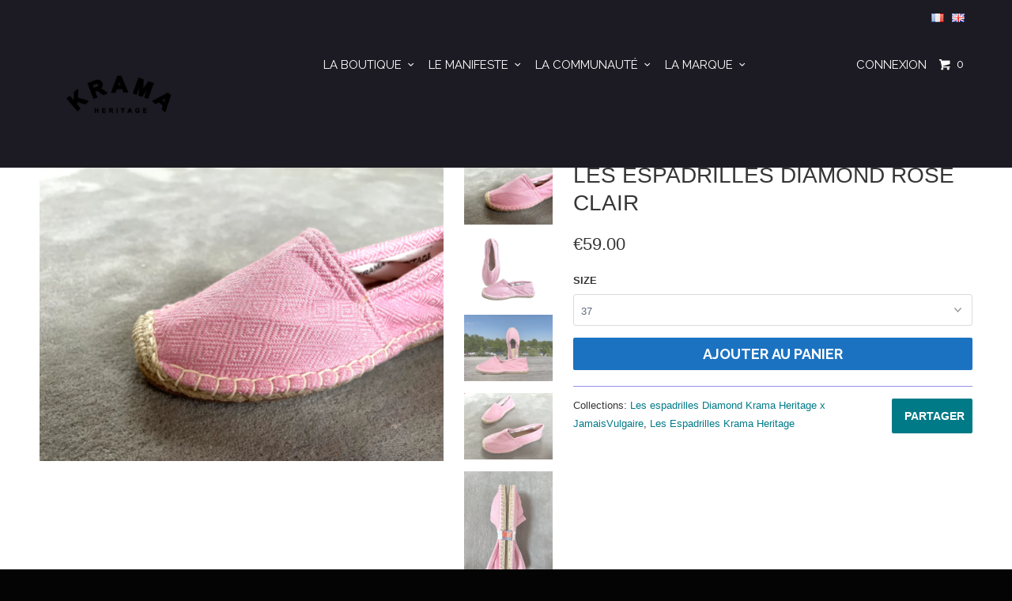

--- FILE ---
content_type: text/html; charset=utf-8
request_url: https://kramaheritage.com/products/les-espadrilles-diamond-rose-clair
body_size: 30121
content:


<!DOCTYPE html>
<!--[if lt IE 7 ]><html class="ie ie6" lang="en"> <![endif]-->
<!--[if IE 7 ]><html class="ie ie7" lang="en"> <![endif]-->
<!--[if IE 8 ]><html class="ie ie8" lang="en"> <![endif]-->
<!--[if IE 9 ]><html class="ie ie9" lang="en"> <![endif]-->
<!--[if (gte IE 10)|!(IE)]><!--><html lang="en"> <!--<![endif]-->
  <head>

    <meta charset="utf-8">
    <meta http-equiv="cleartype" content="on">
    <meta name="robots" content="index,follow">

    
    <title>Les espadrilles Diamond Rose Clair - Krama Heritage</title>

    
      <meta name="description" content="Découvrez notre gamme des espadrilles Diamond, fusion de deux savoir-faire ancestraux et réalisée à la main de façon éthique à Phnom Penh. Modèle pour homme et pour femme. Nous vous invitons tout d&#39;abord à faire la visite de notre atelier des Espadrilles qui se situe au coeur de Phnom Penh !  Pour réaliser nos gammes d" />
    

    <!-- Custom Fonts -->
    
      <link href="//fonts.googleapis.com/css?family=.|Raleway:light,normal,bold|Raleway:light,normal,bold|" rel="stylesheet" type="text/css" />
    

    


<meta name="author" content="Krama Heritage">
<meta property="og:url" content="https://kramaheritage.com/products/les-espadrilles-diamond-rose-clair">
<meta property="og:site_name" content="Krama Heritage">


  <meta property="og:type" content="product">
  <meta property="og:title" content="Les espadrilles Diamond Rose Clair">
  
    <meta property="og:image" content="http://kramaheritage.com/cdn/shop/files/LesespadrillesDiamondRoseClair5_grande.jpg?v=1699386413">
    <meta property="og:image:secure_url" content="https://kramaheritage.com/cdn/shop/files/LesespadrillesDiamondRoseClair5_grande.jpg?v=1699386413">
  
    <meta property="og:image" content="http://kramaheritage.com/cdn/shop/files/LesespadrillesDiamondRoseClair3_grande.jpg?v=1699386413">
    <meta property="og:image:secure_url" content="https://kramaheritage.com/cdn/shop/files/LesespadrillesDiamondRoseClair3_grande.jpg?v=1699386413">
  
    <meta property="og:image" content="http://kramaheritage.com/cdn/shop/files/LesespadrillesDiamondRoseClair1_grande.jpg?v=1699386413">
    <meta property="og:image:secure_url" content="https://kramaheritage.com/cdn/shop/files/LesespadrillesDiamondRoseClair1_grande.jpg?v=1699386413">
  
  <meta property="og:price:amount" content="59.00">
  <meta property="og:price:currency" content="EUR">
  
    
  
    
  
    
  
    
  
    
  
    
  
    
  
    
  
    
  
    
    


  <meta property="og:description" content="Découvrez notre gamme des espadrilles Diamond, fusion de deux savoir-faire ancestraux et réalisée à la main de façon éthique à Phnom Penh. Modèle pour homme et pour femme. Nous vous invitons tout d&#39;abord à faire la visite de notre atelier des Espadrilles qui se situe au coeur de Phnom Penh !  Pour réaliser nos gammes d">




<meta name="twitter:card" content="summary">

  <meta name="twitter:title" content="Les espadrilles Diamond Rose Clair">
  <meta name="twitter:description" content="Découvrez notre gamme des espadrilles Diamond, fusion de deux savoir-faire ancestraux et réalisée à la main de façon éthique à Phnom Penh. Modèle pour homme et pour femme. Nous vous invitons tout d&#39;abord à faire la visite de notre atelier des Espadrilles qui se situe au coeur de Phnom Penh !  Pour réaliser nos gammes d&#39;espadrilles, c&#39;est l&#39;atelier et entreprise sociale Amboh Espadrilles que nous sommes heureux de soutenir.   Des espadrilles durables et solides C&#39;est vous qui nous le dites à partir des super retours que vous nous faites : la durée de vie moyenne de nos espadrilles est de trois saisons. La semelle de l’espadrille est faite en jute tressé pour un parfait confort. Le jute est un roseau dont la fibre, une fois séchée, devient très flexible et permet d’en faire une corde. Le jute a aussi l’avantage d’être hypoallergénique, ce qui permet de porter les espadrilles pieds nus. Il est enfin eco-friendly du">
  <meta name="twitter:image" content="https://kramaheritage.com/cdn/shop/files/LesespadrillesDiamondRoseClair5_medium.jpg?v=1699386413">
  <meta name="twitter:image:width" content="240">
  <meta name="twitter:image:height" content="240">


    
    

    <!-- Mobile Specific Metas -->
    <meta name="HandheldFriendly" content="True">
    <meta name="MobileOptimized" content="320">
    <meta name="viewport" content="width=device-width,initial-scale=1">
    <meta name="theme-color" content="#ffffff">

    <!-- Stylesheets for Parallax 2.4 -->
    <link href="//kramaheritage.com/cdn/shop/t/3/assets/styles.scss.css?v=179567178305436668771768906066" rel="stylesheet" type="text/css" media="all" />
    <link rel="shortcut icon" type="image/x-icon" href="//kramaheritage.com/cdn/shop/t/3/assets/favicon.png?v=88237820921499236551701369498">
    <link rel="canonical" href="https://kramaheritage.com/products/les-espadrilles-diamond-rose-clair" />

    

    <script src="//kramaheritage.com/cdn/shop/t/3/assets/app.js?v=2120191925104433781662539235" type="text/javascript"></script>
    

    <!--[if lte IE 8]>
      <link href="//kramaheritage.com/cdn/shop/t/3/assets/ie.css?v=175465007136656118751473098941" rel="stylesheet" type="text/css" media="all" />
      <script src="//kramaheritage.com/cdn/shop/t/3/assets/skrollr.ie.js?v=116292453382836155221473098939" type="text/javascript"></script>
    <![endif]-->

    <script>window.performance && window.performance.mark && window.performance.mark('shopify.content_for_header.start');</script><meta id="shopify-digital-wallet" name="shopify-digital-wallet" content="/10063970/digital_wallets/dialog">
<meta name="shopify-checkout-api-token" content="5318466f3269528c6e468e38df3ef7e7">
<meta id="in-context-paypal-metadata" data-shop-id="10063970" data-venmo-supported="false" data-environment="production" data-locale="fr_FR" data-paypal-v4="true" data-currency="EUR">
<link rel="alternate" type="application/json+oembed" href="https://kramaheritage.com/products/les-espadrilles-diamond-rose-clair.oembed">
<script async="async" src="/checkouts/internal/preloads.js?locale=fr-FR"></script>
<script id="shopify-features" type="application/json">{"accessToken":"5318466f3269528c6e468e38df3ef7e7","betas":["rich-media-storefront-analytics"],"domain":"kramaheritage.com","predictiveSearch":true,"shopId":10063970,"locale":"fr"}</script>
<script>var Shopify = Shopify || {};
Shopify.shop = "krama-heritage.myshopify.com";
Shopify.locale = "fr";
Shopify.currency = {"active":"EUR","rate":"1.0"};
Shopify.country = "FR";
Shopify.theme = {"name":"Parallax","id":106670980,"schema_name":null,"schema_version":null,"theme_store_id":688,"role":"main"};
Shopify.theme.handle = "null";
Shopify.theme.style = {"id":null,"handle":null};
Shopify.cdnHost = "kramaheritage.com/cdn";
Shopify.routes = Shopify.routes || {};
Shopify.routes.root = "/";</script>
<script type="module">!function(o){(o.Shopify=o.Shopify||{}).modules=!0}(window);</script>
<script>!function(o){function n(){var o=[];function n(){o.push(Array.prototype.slice.apply(arguments))}return n.q=o,n}var t=o.Shopify=o.Shopify||{};t.loadFeatures=n(),t.autoloadFeatures=n()}(window);</script>
<script id="shop-js-analytics" type="application/json">{"pageType":"product"}</script>
<script defer="defer" async type="module" src="//kramaheritage.com/cdn/shopifycloud/shop-js/modules/v2/client.init-shop-cart-sync_CfnabTz1.fr.esm.js"></script>
<script defer="defer" async type="module" src="//kramaheritage.com/cdn/shopifycloud/shop-js/modules/v2/chunk.common_1HJ87NEU.esm.js"></script>
<script defer="defer" async type="module" src="//kramaheritage.com/cdn/shopifycloud/shop-js/modules/v2/chunk.modal_BHK_cQfO.esm.js"></script>
<script type="module">
  await import("//kramaheritage.com/cdn/shopifycloud/shop-js/modules/v2/client.init-shop-cart-sync_CfnabTz1.fr.esm.js");
await import("//kramaheritage.com/cdn/shopifycloud/shop-js/modules/v2/chunk.common_1HJ87NEU.esm.js");
await import("//kramaheritage.com/cdn/shopifycloud/shop-js/modules/v2/chunk.modal_BHK_cQfO.esm.js");

  window.Shopify.SignInWithShop?.initShopCartSync?.({"fedCMEnabled":true,"windoidEnabled":true});

</script>
<script>(function() {
  var isLoaded = false;
  function asyncLoad() {
    if (isLoaded) return;
    isLoaded = true;
    var urls = ["https:\/\/instafeed.nfcube.com\/cdn\/aa4befb1b5728e00e449a5a817b8b8c9.js?shop=krama-heritage.myshopify.com"];
    for (var i = 0; i < urls.length; i++) {
      var s = document.createElement('script');
      s.type = 'text/javascript';
      s.async = true;
      s.src = urls[i];
      var x = document.getElementsByTagName('script')[0];
      x.parentNode.insertBefore(s, x);
    }
  };
  if(window.attachEvent) {
    window.attachEvent('onload', asyncLoad);
  } else {
    window.addEventListener('load', asyncLoad, false);
  }
})();</script>
<script id="__st">var __st={"a":10063970,"offset":3600,"reqid":"7e8c769d-a28a-4512-b8e6-ef5714240167-1769628255","pageurl":"kramaheritage.com\/products\/les-espadrilles-diamond-rose-clair","u":"6649d87934aa","p":"product","rtyp":"product","rid":8439058071894};</script>
<script>window.ShopifyPaypalV4VisibilityTracking = true;</script>
<script id="captcha-bootstrap">!function(){'use strict';const t='contact',e='account',n='new_comment',o=[[t,t],['blogs',n],['comments',n],[t,'customer']],c=[[e,'customer_login'],[e,'guest_login'],[e,'recover_customer_password'],[e,'create_customer']],r=t=>t.map((([t,e])=>`form[action*='/${t}']:not([data-nocaptcha='true']) input[name='form_type'][value='${e}']`)).join(','),a=t=>()=>t?[...document.querySelectorAll(t)].map((t=>t.form)):[];function s(){const t=[...o],e=r(t);return a(e)}const i='password',u='form_key',d=['recaptcha-v3-token','g-recaptcha-response','h-captcha-response',i],f=()=>{try{return window.sessionStorage}catch{return}},m='__shopify_v',_=t=>t.elements[u];function p(t,e,n=!1){try{const o=window.sessionStorage,c=JSON.parse(o.getItem(e)),{data:r}=function(t){const{data:e,action:n}=t;return t[m]||n?{data:e,action:n}:{data:t,action:n}}(c);for(const[e,n]of Object.entries(r))t.elements[e]&&(t.elements[e].value=n);n&&o.removeItem(e)}catch(o){console.error('form repopulation failed',{error:o})}}const l='form_type',E='cptcha';function T(t){t.dataset[E]=!0}const w=window,h=w.document,L='Shopify',v='ce_forms',y='captcha';let A=!1;((t,e)=>{const n=(g='f06e6c50-85a8-45c8-87d0-21a2b65856fe',I='https://cdn.shopify.com/shopifycloud/storefront-forms-hcaptcha/ce_storefront_forms_captcha_hcaptcha.v1.5.2.iife.js',D={infoText:'Protégé par hCaptcha',privacyText:'Confidentialité',termsText:'Conditions'},(t,e,n)=>{const o=w[L][v],c=o.bindForm;if(c)return c(t,g,e,D).then(n);var r;o.q.push([[t,g,e,D],n]),r=I,A||(h.body.append(Object.assign(h.createElement('script'),{id:'captcha-provider',async:!0,src:r})),A=!0)});var g,I,D;w[L]=w[L]||{},w[L][v]=w[L][v]||{},w[L][v].q=[],w[L][y]=w[L][y]||{},w[L][y].protect=function(t,e){n(t,void 0,e),T(t)},Object.freeze(w[L][y]),function(t,e,n,w,h,L){const[v,y,A,g]=function(t,e,n){const i=e?o:[],u=t?c:[],d=[...i,...u],f=r(d),m=r(i),_=r(d.filter((([t,e])=>n.includes(e))));return[a(f),a(m),a(_),s()]}(w,h,L),I=t=>{const e=t.target;return e instanceof HTMLFormElement?e:e&&e.form},D=t=>v().includes(t);t.addEventListener('submit',(t=>{const e=I(t);if(!e)return;const n=D(e)&&!e.dataset.hcaptchaBound&&!e.dataset.recaptchaBound,o=_(e),c=g().includes(e)&&(!o||!o.value);(n||c)&&t.preventDefault(),c&&!n&&(function(t){try{if(!f())return;!function(t){const e=f();if(!e)return;const n=_(t);if(!n)return;const o=n.value;o&&e.removeItem(o)}(t);const e=Array.from(Array(32),(()=>Math.random().toString(36)[2])).join('');!function(t,e){_(t)||t.append(Object.assign(document.createElement('input'),{type:'hidden',name:u})),t.elements[u].value=e}(t,e),function(t,e){const n=f();if(!n)return;const o=[...t.querySelectorAll(`input[type='${i}']`)].map((({name:t})=>t)),c=[...d,...o],r={};for(const[a,s]of new FormData(t).entries())c.includes(a)||(r[a]=s);n.setItem(e,JSON.stringify({[m]:1,action:t.action,data:r}))}(t,e)}catch(e){console.error('failed to persist form',e)}}(e),e.submit())}));const S=(t,e)=>{t&&!t.dataset[E]&&(n(t,e.some((e=>e===t))),T(t))};for(const o of['focusin','change'])t.addEventListener(o,(t=>{const e=I(t);D(e)&&S(e,y())}));const B=e.get('form_key'),M=e.get(l),P=B&&M;t.addEventListener('DOMContentLoaded',(()=>{const t=y();if(P)for(const e of t)e.elements[l].value===M&&p(e,B);[...new Set([...A(),...v().filter((t=>'true'===t.dataset.shopifyCaptcha))])].forEach((e=>S(e,t)))}))}(h,new URLSearchParams(w.location.search),n,t,e,['guest_login'])})(!0,!0)}();</script>
<script integrity="sha256-4kQ18oKyAcykRKYeNunJcIwy7WH5gtpwJnB7kiuLZ1E=" data-source-attribution="shopify.loadfeatures" defer="defer" src="//kramaheritage.com/cdn/shopifycloud/storefront/assets/storefront/load_feature-a0a9edcb.js" crossorigin="anonymous"></script>
<script data-source-attribution="shopify.dynamic_checkout.dynamic.init">var Shopify=Shopify||{};Shopify.PaymentButton=Shopify.PaymentButton||{isStorefrontPortableWallets:!0,init:function(){window.Shopify.PaymentButton.init=function(){};var t=document.createElement("script");t.src="https://kramaheritage.com/cdn/shopifycloud/portable-wallets/latest/portable-wallets.fr.js",t.type="module",document.head.appendChild(t)}};
</script>
<script data-source-attribution="shopify.dynamic_checkout.buyer_consent">
  function portableWalletsHideBuyerConsent(e){var t=document.getElementById("shopify-buyer-consent"),n=document.getElementById("shopify-subscription-policy-button");t&&n&&(t.classList.add("hidden"),t.setAttribute("aria-hidden","true"),n.removeEventListener("click",e))}function portableWalletsShowBuyerConsent(e){var t=document.getElementById("shopify-buyer-consent"),n=document.getElementById("shopify-subscription-policy-button");t&&n&&(t.classList.remove("hidden"),t.removeAttribute("aria-hidden"),n.addEventListener("click",e))}window.Shopify?.PaymentButton&&(window.Shopify.PaymentButton.hideBuyerConsent=portableWalletsHideBuyerConsent,window.Shopify.PaymentButton.showBuyerConsent=portableWalletsShowBuyerConsent);
</script>
<script data-source-attribution="shopify.dynamic_checkout.cart.bootstrap">document.addEventListener("DOMContentLoaded",(function(){function t(){return document.querySelector("shopify-accelerated-checkout-cart, shopify-accelerated-checkout")}if(t())Shopify.PaymentButton.init();else{new MutationObserver((function(e,n){t()&&(Shopify.PaymentButton.init(),n.disconnect())})).observe(document.body,{childList:!0,subtree:!0})}}));
</script>
<link id="shopify-accelerated-checkout-styles" rel="stylesheet" media="screen" href="https://kramaheritage.com/cdn/shopifycloud/portable-wallets/latest/accelerated-checkout-backwards-compat.css" crossorigin="anonymous">
<style id="shopify-accelerated-checkout-cart">
        #shopify-buyer-consent {
  margin-top: 1em;
  display: inline-block;
  width: 100%;
}

#shopify-buyer-consent.hidden {
  display: none;
}

#shopify-subscription-policy-button {
  background: none;
  border: none;
  padding: 0;
  text-decoration: underline;
  font-size: inherit;
  cursor: pointer;
}

#shopify-subscription-policy-button::before {
  box-shadow: none;
}

      </style>

<script>window.performance && window.performance.mark && window.performance.mark('shopify.content_for_header.end');</script>
  <link href="https://monorail-edge.shopifysvc.com" rel="dns-prefetch">
<script>(function(){if ("sendBeacon" in navigator && "performance" in window) {try {var session_token_from_headers = performance.getEntriesByType('navigation')[0].serverTiming.find(x => x.name == '_s').description;} catch {var session_token_from_headers = undefined;}var session_cookie_matches = document.cookie.match(/_shopify_s=([^;]*)/);var session_token_from_cookie = session_cookie_matches && session_cookie_matches.length === 2 ? session_cookie_matches[1] : "";var session_token = session_token_from_headers || session_token_from_cookie || "";function handle_abandonment_event(e) {var entries = performance.getEntries().filter(function(entry) {return /monorail-edge.shopifysvc.com/.test(entry.name);});if (!window.abandonment_tracked && entries.length === 0) {window.abandonment_tracked = true;var currentMs = Date.now();var navigation_start = performance.timing.navigationStart;var payload = {shop_id: 10063970,url: window.location.href,navigation_start,duration: currentMs - navigation_start,session_token,page_type: "product"};window.navigator.sendBeacon("https://monorail-edge.shopifysvc.com/v1/produce", JSON.stringify({schema_id: "online_store_buyer_site_abandonment/1.1",payload: payload,metadata: {event_created_at_ms: currentMs,event_sent_at_ms: currentMs}}));}}window.addEventListener('pagehide', handle_abandonment_event);}}());</script>
<script id="web-pixels-manager-setup">(function e(e,d,r,n,o){if(void 0===o&&(o={}),!Boolean(null===(a=null===(i=window.Shopify)||void 0===i?void 0:i.analytics)||void 0===a?void 0:a.replayQueue)){var i,a;window.Shopify=window.Shopify||{};var t=window.Shopify;t.analytics=t.analytics||{};var s=t.analytics;s.replayQueue=[],s.publish=function(e,d,r){return s.replayQueue.push([e,d,r]),!0};try{self.performance.mark("wpm:start")}catch(e){}var l=function(){var e={modern:/Edge?\/(1{2}[4-9]|1[2-9]\d|[2-9]\d{2}|\d{4,})\.\d+(\.\d+|)|Firefox\/(1{2}[4-9]|1[2-9]\d|[2-9]\d{2}|\d{4,})\.\d+(\.\d+|)|Chrom(ium|e)\/(9{2}|\d{3,})\.\d+(\.\d+|)|(Maci|X1{2}).+ Version\/(15\.\d+|(1[6-9]|[2-9]\d|\d{3,})\.\d+)([,.]\d+|)( \(\w+\)|)( Mobile\/\w+|) Safari\/|Chrome.+OPR\/(9{2}|\d{3,})\.\d+\.\d+|(CPU[ +]OS|iPhone[ +]OS|CPU[ +]iPhone|CPU IPhone OS|CPU iPad OS)[ +]+(15[._]\d+|(1[6-9]|[2-9]\d|\d{3,})[._]\d+)([._]\d+|)|Android:?[ /-](13[3-9]|1[4-9]\d|[2-9]\d{2}|\d{4,})(\.\d+|)(\.\d+|)|Android.+Firefox\/(13[5-9]|1[4-9]\d|[2-9]\d{2}|\d{4,})\.\d+(\.\d+|)|Android.+Chrom(ium|e)\/(13[3-9]|1[4-9]\d|[2-9]\d{2}|\d{4,})\.\d+(\.\d+|)|SamsungBrowser\/([2-9]\d|\d{3,})\.\d+/,legacy:/Edge?\/(1[6-9]|[2-9]\d|\d{3,})\.\d+(\.\d+|)|Firefox\/(5[4-9]|[6-9]\d|\d{3,})\.\d+(\.\d+|)|Chrom(ium|e)\/(5[1-9]|[6-9]\d|\d{3,})\.\d+(\.\d+|)([\d.]+$|.*Safari\/(?![\d.]+ Edge\/[\d.]+$))|(Maci|X1{2}).+ Version\/(10\.\d+|(1[1-9]|[2-9]\d|\d{3,})\.\d+)([,.]\d+|)( \(\w+\)|)( Mobile\/\w+|) Safari\/|Chrome.+OPR\/(3[89]|[4-9]\d|\d{3,})\.\d+\.\d+|(CPU[ +]OS|iPhone[ +]OS|CPU[ +]iPhone|CPU IPhone OS|CPU iPad OS)[ +]+(10[._]\d+|(1[1-9]|[2-9]\d|\d{3,})[._]\d+)([._]\d+|)|Android:?[ /-](13[3-9]|1[4-9]\d|[2-9]\d{2}|\d{4,})(\.\d+|)(\.\d+|)|Mobile Safari.+OPR\/([89]\d|\d{3,})\.\d+\.\d+|Android.+Firefox\/(13[5-9]|1[4-9]\d|[2-9]\d{2}|\d{4,})\.\d+(\.\d+|)|Android.+Chrom(ium|e)\/(13[3-9]|1[4-9]\d|[2-9]\d{2}|\d{4,})\.\d+(\.\d+|)|Android.+(UC? ?Browser|UCWEB|U3)[ /]?(15\.([5-9]|\d{2,})|(1[6-9]|[2-9]\d|\d{3,})\.\d+)\.\d+|SamsungBrowser\/(5\.\d+|([6-9]|\d{2,})\.\d+)|Android.+MQ{2}Browser\/(14(\.(9|\d{2,})|)|(1[5-9]|[2-9]\d|\d{3,})(\.\d+|))(\.\d+|)|K[Aa][Ii]OS\/(3\.\d+|([4-9]|\d{2,})\.\d+)(\.\d+|)/},d=e.modern,r=e.legacy,n=navigator.userAgent;return n.match(d)?"modern":n.match(r)?"legacy":"unknown"}(),u="modern"===l?"modern":"legacy",c=(null!=n?n:{modern:"",legacy:""})[u],f=function(e){return[e.baseUrl,"/wpm","/b",e.hashVersion,"modern"===e.buildTarget?"m":"l",".js"].join("")}({baseUrl:d,hashVersion:r,buildTarget:u}),m=function(e){var d=e.version,r=e.bundleTarget,n=e.surface,o=e.pageUrl,i=e.monorailEndpoint;return{emit:function(e){var a=e.status,t=e.errorMsg,s=(new Date).getTime(),l=JSON.stringify({metadata:{event_sent_at_ms:s},events:[{schema_id:"web_pixels_manager_load/3.1",payload:{version:d,bundle_target:r,page_url:o,status:a,surface:n,error_msg:t},metadata:{event_created_at_ms:s}}]});if(!i)return console&&console.warn&&console.warn("[Web Pixels Manager] No Monorail endpoint provided, skipping logging."),!1;try{return self.navigator.sendBeacon.bind(self.navigator)(i,l)}catch(e){}var u=new XMLHttpRequest;try{return u.open("POST",i,!0),u.setRequestHeader("Content-Type","text/plain"),u.send(l),!0}catch(e){return console&&console.warn&&console.warn("[Web Pixels Manager] Got an unhandled error while logging to Monorail."),!1}}}}({version:r,bundleTarget:l,surface:e.surface,pageUrl:self.location.href,monorailEndpoint:e.monorailEndpoint});try{o.browserTarget=l,function(e){var d=e.src,r=e.async,n=void 0===r||r,o=e.onload,i=e.onerror,a=e.sri,t=e.scriptDataAttributes,s=void 0===t?{}:t,l=document.createElement("script"),u=document.querySelector("head"),c=document.querySelector("body");if(l.async=n,l.src=d,a&&(l.integrity=a,l.crossOrigin="anonymous"),s)for(var f in s)if(Object.prototype.hasOwnProperty.call(s,f))try{l.dataset[f]=s[f]}catch(e){}if(o&&l.addEventListener("load",o),i&&l.addEventListener("error",i),u)u.appendChild(l);else{if(!c)throw new Error("Did not find a head or body element to append the script");c.appendChild(l)}}({src:f,async:!0,onload:function(){if(!function(){var e,d;return Boolean(null===(d=null===(e=window.Shopify)||void 0===e?void 0:e.analytics)||void 0===d?void 0:d.initialized)}()){var d=window.webPixelsManager.init(e)||void 0;if(d){var r=window.Shopify.analytics;r.replayQueue.forEach((function(e){var r=e[0],n=e[1],o=e[2];d.publishCustomEvent(r,n,o)})),r.replayQueue=[],r.publish=d.publishCustomEvent,r.visitor=d.visitor,r.initialized=!0}}},onerror:function(){return m.emit({status:"failed",errorMsg:"".concat(f," has failed to load")})},sri:function(e){var d=/^sha384-[A-Za-z0-9+/=]+$/;return"string"==typeof e&&d.test(e)}(c)?c:"",scriptDataAttributes:o}),m.emit({status:"loading"})}catch(e){m.emit({status:"failed",errorMsg:(null==e?void 0:e.message)||"Unknown error"})}}})({shopId: 10063970,storefrontBaseUrl: "https://kramaheritage.com",extensionsBaseUrl: "https://extensions.shopifycdn.com/cdn/shopifycloud/web-pixels-manager",monorailEndpoint: "https://monorail-edge.shopifysvc.com/unstable/produce_batch",surface: "storefront-renderer",enabledBetaFlags: ["2dca8a86"],webPixelsConfigList: [{"id":"1101234518","configuration":"{\"config\":\"{\\\"pixel_id\\\":\\\"G-VGQMNL00D2\\\",\\\"gtag_events\\\":[{\\\"type\\\":\\\"purchase\\\",\\\"action_label\\\":\\\"G-VGQMNL00D2\\\"},{\\\"type\\\":\\\"page_view\\\",\\\"action_label\\\":\\\"G-VGQMNL00D2\\\"},{\\\"type\\\":\\\"view_item\\\",\\\"action_label\\\":\\\"G-VGQMNL00D2\\\"},{\\\"type\\\":\\\"search\\\",\\\"action_label\\\":\\\"G-VGQMNL00D2\\\"},{\\\"type\\\":\\\"add_to_cart\\\",\\\"action_label\\\":\\\"G-VGQMNL00D2\\\"},{\\\"type\\\":\\\"begin_checkout\\\",\\\"action_label\\\":\\\"G-VGQMNL00D2\\\"},{\\\"type\\\":\\\"add_payment_info\\\",\\\"action_label\\\":\\\"G-VGQMNL00D2\\\"}],\\\"enable_monitoring_mode\\\":false}\"}","eventPayloadVersion":"v1","runtimeContext":"OPEN","scriptVersion":"b2a88bafab3e21179ed38636efcd8a93","type":"APP","apiClientId":1780363,"privacyPurposes":[],"dataSharingAdjustments":{"protectedCustomerApprovalScopes":["read_customer_address","read_customer_email","read_customer_name","read_customer_personal_data","read_customer_phone"]}},{"id":"358252886","configuration":"{\"pixel_id\":\"720314718456440\",\"pixel_type\":\"facebook_pixel\",\"metaapp_system_user_token\":\"-\"}","eventPayloadVersion":"v1","runtimeContext":"OPEN","scriptVersion":"ca16bc87fe92b6042fbaa3acc2fbdaa6","type":"APP","apiClientId":2329312,"privacyPurposes":["ANALYTICS","MARKETING","SALE_OF_DATA"],"dataSharingAdjustments":{"protectedCustomerApprovalScopes":["read_customer_address","read_customer_email","read_customer_name","read_customer_personal_data","read_customer_phone"]}},{"id":"162201942","eventPayloadVersion":"v1","runtimeContext":"LAX","scriptVersion":"1","type":"CUSTOM","privacyPurposes":["MARKETING"],"name":"Meta pixel (migrated)"},{"id":"186286422","eventPayloadVersion":"v1","runtimeContext":"LAX","scriptVersion":"1","type":"CUSTOM","privacyPurposes":["ANALYTICS"],"name":"Google Analytics tag (migrated)"},{"id":"shopify-app-pixel","configuration":"{}","eventPayloadVersion":"v1","runtimeContext":"STRICT","scriptVersion":"0450","apiClientId":"shopify-pixel","type":"APP","privacyPurposes":["ANALYTICS","MARKETING"]},{"id":"shopify-custom-pixel","eventPayloadVersion":"v1","runtimeContext":"LAX","scriptVersion":"0450","apiClientId":"shopify-pixel","type":"CUSTOM","privacyPurposes":["ANALYTICS","MARKETING"]}],isMerchantRequest: false,initData: {"shop":{"name":"Krama Heritage","paymentSettings":{"currencyCode":"EUR"},"myshopifyDomain":"krama-heritage.myshopify.com","countryCode":"FR","storefrontUrl":"https:\/\/kramaheritage.com"},"customer":null,"cart":null,"checkout":null,"productVariants":[{"price":{"amount":59.0,"currencyCode":"EUR"},"product":{"title":"Les espadrilles Diamond Rose Clair","vendor":"Krama Heritage","id":"8439058071894","untranslatedTitle":"Les espadrilles Diamond Rose Clair","url":"\/products\/les-espadrilles-diamond-rose-clair","type":""},"id":"46707077677398","image":{"src":"\/\/kramaheritage.com\/cdn\/shop\/files\/LesespadrillesDiamondRoseClair5.jpg?v=1699386413"},"sku":"","title":"35","untranslatedTitle":"35"},{"price":{"amount":59.0,"currencyCode":"EUR"},"product":{"title":"Les espadrilles Diamond Rose Clair","vendor":"Krama Heritage","id":"8439058071894","untranslatedTitle":"Les espadrilles Diamond Rose Clair","url":"\/products\/les-espadrilles-diamond-rose-clair","type":""},"id":"46707077710166","image":{"src":"\/\/kramaheritage.com\/cdn\/shop\/files\/LesespadrillesDiamondRoseClair5.jpg?v=1699386413"},"sku":null,"title":"36","untranslatedTitle":"36"},{"price":{"amount":59.0,"currencyCode":"EUR"},"product":{"title":"Les espadrilles Diamond Rose Clair","vendor":"Krama Heritage","id":"8439058071894","untranslatedTitle":"Les espadrilles Diamond Rose Clair","url":"\/products\/les-espadrilles-diamond-rose-clair","type":""},"id":"46707077742934","image":{"src":"\/\/kramaheritage.com\/cdn\/shop\/files\/LesespadrillesDiamondRoseClair5.jpg?v=1699386413"},"sku":null,"title":"37","untranslatedTitle":"37"},{"price":{"amount":59.0,"currencyCode":"EUR"},"product":{"title":"Les espadrilles Diamond Rose Clair","vendor":"Krama Heritage","id":"8439058071894","untranslatedTitle":"Les espadrilles Diamond Rose Clair","url":"\/products\/les-espadrilles-diamond-rose-clair","type":""},"id":"46707077775702","image":{"src":"\/\/kramaheritage.com\/cdn\/shop\/files\/LesespadrillesDiamondRoseClair5.jpg?v=1699386413"},"sku":null,"title":"38","untranslatedTitle":"38"},{"price":{"amount":59.0,"currencyCode":"EUR"},"product":{"title":"Les espadrilles Diamond Rose Clair","vendor":"Krama Heritage","id":"8439058071894","untranslatedTitle":"Les espadrilles Diamond Rose Clair","url":"\/products\/les-espadrilles-diamond-rose-clair","type":""},"id":"46707077808470","image":{"src":"\/\/kramaheritage.com\/cdn\/shop\/files\/LesespadrillesDiamondRoseClair5.jpg?v=1699386413"},"sku":null,"title":"39","untranslatedTitle":"39"},{"price":{"amount":59.0,"currencyCode":"EUR"},"product":{"title":"Les espadrilles Diamond Rose Clair","vendor":"Krama Heritage","id":"8439058071894","untranslatedTitle":"Les espadrilles Diamond Rose Clair","url":"\/products\/les-espadrilles-diamond-rose-clair","type":""},"id":"46707077841238","image":{"src":"\/\/kramaheritage.com\/cdn\/shop\/files\/LesespadrillesDiamondRoseClair5.jpg?v=1699386413"},"sku":null,"title":"40","untranslatedTitle":"40"},{"price":{"amount":59.0,"currencyCode":"EUR"},"product":{"title":"Les espadrilles Diamond Rose Clair","vendor":"Krama Heritage","id":"8439058071894","untranslatedTitle":"Les espadrilles Diamond Rose Clair","url":"\/products\/les-espadrilles-diamond-rose-clair","type":""},"id":"46707077874006","image":{"src":"\/\/kramaheritage.com\/cdn\/shop\/files\/LesespadrillesDiamondRoseClair5.jpg?v=1699386413"},"sku":null,"title":"41","untranslatedTitle":"41"},{"price":{"amount":59.0,"currencyCode":"EUR"},"product":{"title":"Les espadrilles Diamond Rose Clair","vendor":"Krama Heritage","id":"8439058071894","untranslatedTitle":"Les espadrilles Diamond Rose Clair","url":"\/products\/les-espadrilles-diamond-rose-clair","type":""},"id":"46707077906774","image":{"src":"\/\/kramaheritage.com\/cdn\/shop\/files\/LesespadrillesDiamondRoseClair5.jpg?v=1699386413"},"sku":null,"title":"42","untranslatedTitle":"42"},{"price":{"amount":59.0,"currencyCode":"EUR"},"product":{"title":"Les espadrilles Diamond Rose Clair","vendor":"Krama Heritage","id":"8439058071894","untranslatedTitle":"Les espadrilles Diamond Rose Clair","url":"\/products\/les-espadrilles-diamond-rose-clair","type":""},"id":"46707077939542","image":{"src":"\/\/kramaheritage.com\/cdn\/shop\/files\/LesespadrillesDiamondRoseClair5.jpg?v=1699386413"},"sku":null,"title":"43","untranslatedTitle":"43"},{"price":{"amount":59.0,"currencyCode":"EUR"},"product":{"title":"Les espadrilles Diamond Rose Clair","vendor":"Krama Heritage","id":"8439058071894","untranslatedTitle":"Les espadrilles Diamond Rose Clair","url":"\/products\/les-espadrilles-diamond-rose-clair","type":""},"id":"46707077972310","image":{"src":"\/\/kramaheritage.com\/cdn\/shop\/files\/LesespadrillesDiamondRoseClair5.jpg?v=1699386413"},"sku":null,"title":"44","untranslatedTitle":"44"},{"price":{"amount":59.0,"currencyCode":"EUR"},"product":{"title":"Les espadrilles Diamond Rose Clair","vendor":"Krama Heritage","id":"8439058071894","untranslatedTitle":"Les espadrilles Diamond Rose Clair","url":"\/products\/les-espadrilles-diamond-rose-clair","type":""},"id":"46707078005078","image":{"src":"\/\/kramaheritage.com\/cdn\/shop\/files\/LesespadrillesDiamondRoseClair5.jpg?v=1699386413"},"sku":null,"title":"45","untranslatedTitle":"45"}],"purchasingCompany":null},},"https://kramaheritage.com/cdn","fcfee988w5aeb613cpc8e4bc33m6693e112",{"modern":"","legacy":""},{"shopId":"10063970","storefrontBaseUrl":"https:\/\/kramaheritage.com","extensionBaseUrl":"https:\/\/extensions.shopifycdn.com\/cdn\/shopifycloud\/web-pixels-manager","surface":"storefront-renderer","enabledBetaFlags":"[\"2dca8a86\"]","isMerchantRequest":"false","hashVersion":"fcfee988w5aeb613cpc8e4bc33m6693e112","publish":"custom","events":"[[\"page_viewed\",{}],[\"product_viewed\",{\"productVariant\":{\"price\":{\"amount\":59.0,\"currencyCode\":\"EUR\"},\"product\":{\"title\":\"Les espadrilles Diamond Rose Clair\",\"vendor\":\"Krama Heritage\",\"id\":\"8439058071894\",\"untranslatedTitle\":\"Les espadrilles Diamond Rose Clair\",\"url\":\"\/products\/les-espadrilles-diamond-rose-clair\",\"type\":\"\"},\"id\":\"46707077742934\",\"image\":{\"src\":\"\/\/kramaheritage.com\/cdn\/shop\/files\/LesespadrillesDiamondRoseClair5.jpg?v=1699386413\"},\"sku\":null,\"title\":\"37\",\"untranslatedTitle\":\"37\"}}]]"});</script><script>
  window.ShopifyAnalytics = window.ShopifyAnalytics || {};
  window.ShopifyAnalytics.meta = window.ShopifyAnalytics.meta || {};
  window.ShopifyAnalytics.meta.currency = 'EUR';
  var meta = {"product":{"id":8439058071894,"gid":"gid:\/\/shopify\/Product\/8439058071894","vendor":"Krama Heritage","type":"","handle":"les-espadrilles-diamond-rose-clair","variants":[{"id":46707077677398,"price":5900,"name":"Les espadrilles Diamond Rose Clair - 35","public_title":"35","sku":""},{"id":46707077710166,"price":5900,"name":"Les espadrilles Diamond Rose Clair - 36","public_title":"36","sku":null},{"id":46707077742934,"price":5900,"name":"Les espadrilles Diamond Rose Clair - 37","public_title":"37","sku":null},{"id":46707077775702,"price":5900,"name":"Les espadrilles Diamond Rose Clair - 38","public_title":"38","sku":null},{"id":46707077808470,"price":5900,"name":"Les espadrilles Diamond Rose Clair - 39","public_title":"39","sku":null},{"id":46707077841238,"price":5900,"name":"Les espadrilles Diamond Rose Clair - 40","public_title":"40","sku":null},{"id":46707077874006,"price":5900,"name":"Les espadrilles Diamond Rose Clair - 41","public_title":"41","sku":null},{"id":46707077906774,"price":5900,"name":"Les espadrilles Diamond Rose Clair - 42","public_title":"42","sku":null},{"id":46707077939542,"price":5900,"name":"Les espadrilles Diamond Rose Clair - 43","public_title":"43","sku":null},{"id":46707077972310,"price":5900,"name":"Les espadrilles Diamond Rose Clair - 44","public_title":"44","sku":null},{"id":46707078005078,"price":5900,"name":"Les espadrilles Diamond Rose Clair - 45","public_title":"45","sku":null}],"remote":false},"page":{"pageType":"product","resourceType":"product","resourceId":8439058071894,"requestId":"7e8c769d-a28a-4512-b8e6-ef5714240167-1769628255"}};
  for (var attr in meta) {
    window.ShopifyAnalytics.meta[attr] = meta[attr];
  }
</script>
<script class="analytics">
  (function () {
    var customDocumentWrite = function(content) {
      var jquery = null;

      if (window.jQuery) {
        jquery = window.jQuery;
      } else if (window.Checkout && window.Checkout.$) {
        jquery = window.Checkout.$;
      }

      if (jquery) {
        jquery('body').append(content);
      }
    };

    var hasLoggedConversion = function(token) {
      if (token) {
        return document.cookie.indexOf('loggedConversion=' + token) !== -1;
      }
      return false;
    }

    var setCookieIfConversion = function(token) {
      if (token) {
        var twoMonthsFromNow = new Date(Date.now());
        twoMonthsFromNow.setMonth(twoMonthsFromNow.getMonth() + 2);

        document.cookie = 'loggedConversion=' + token + '; expires=' + twoMonthsFromNow;
      }
    }

    var trekkie = window.ShopifyAnalytics.lib = window.trekkie = window.trekkie || [];
    if (trekkie.integrations) {
      return;
    }
    trekkie.methods = [
      'identify',
      'page',
      'ready',
      'track',
      'trackForm',
      'trackLink'
    ];
    trekkie.factory = function(method) {
      return function() {
        var args = Array.prototype.slice.call(arguments);
        args.unshift(method);
        trekkie.push(args);
        return trekkie;
      };
    };
    for (var i = 0; i < trekkie.methods.length; i++) {
      var key = trekkie.methods[i];
      trekkie[key] = trekkie.factory(key);
    }
    trekkie.load = function(config) {
      trekkie.config = config || {};
      trekkie.config.initialDocumentCookie = document.cookie;
      var first = document.getElementsByTagName('script')[0];
      var script = document.createElement('script');
      script.type = 'text/javascript';
      script.onerror = function(e) {
        var scriptFallback = document.createElement('script');
        scriptFallback.type = 'text/javascript';
        scriptFallback.onerror = function(error) {
                var Monorail = {
      produce: function produce(monorailDomain, schemaId, payload) {
        var currentMs = new Date().getTime();
        var event = {
          schema_id: schemaId,
          payload: payload,
          metadata: {
            event_created_at_ms: currentMs,
            event_sent_at_ms: currentMs
          }
        };
        return Monorail.sendRequest("https://" + monorailDomain + "/v1/produce", JSON.stringify(event));
      },
      sendRequest: function sendRequest(endpointUrl, payload) {
        // Try the sendBeacon API
        if (window && window.navigator && typeof window.navigator.sendBeacon === 'function' && typeof window.Blob === 'function' && !Monorail.isIos12()) {
          var blobData = new window.Blob([payload], {
            type: 'text/plain'
          });

          if (window.navigator.sendBeacon(endpointUrl, blobData)) {
            return true;
          } // sendBeacon was not successful

        } // XHR beacon

        var xhr = new XMLHttpRequest();

        try {
          xhr.open('POST', endpointUrl);
          xhr.setRequestHeader('Content-Type', 'text/plain');
          xhr.send(payload);
        } catch (e) {
          console.log(e);
        }

        return false;
      },
      isIos12: function isIos12() {
        return window.navigator.userAgent.lastIndexOf('iPhone; CPU iPhone OS 12_') !== -1 || window.navigator.userAgent.lastIndexOf('iPad; CPU OS 12_') !== -1;
      }
    };
    Monorail.produce('monorail-edge.shopifysvc.com',
      'trekkie_storefront_load_errors/1.1',
      {shop_id: 10063970,
      theme_id: 106670980,
      app_name: "storefront",
      context_url: window.location.href,
      source_url: "//kramaheritage.com/cdn/s/trekkie.storefront.a804e9514e4efded663580eddd6991fcc12b5451.min.js"});

        };
        scriptFallback.async = true;
        scriptFallback.src = '//kramaheritage.com/cdn/s/trekkie.storefront.a804e9514e4efded663580eddd6991fcc12b5451.min.js';
        first.parentNode.insertBefore(scriptFallback, first);
      };
      script.async = true;
      script.src = '//kramaheritage.com/cdn/s/trekkie.storefront.a804e9514e4efded663580eddd6991fcc12b5451.min.js';
      first.parentNode.insertBefore(script, first);
    };
    trekkie.load(
      {"Trekkie":{"appName":"storefront","development":false,"defaultAttributes":{"shopId":10063970,"isMerchantRequest":null,"themeId":106670980,"themeCityHash":"15498070178178704029","contentLanguage":"fr","currency":"EUR","eventMetadataId":"04ff8b61-e19c-4837-95fb-02068dbdba83"},"isServerSideCookieWritingEnabled":true,"monorailRegion":"shop_domain","enabledBetaFlags":["65f19447","b5387b81"]},"Session Attribution":{},"S2S":{"facebookCapiEnabled":false,"source":"trekkie-storefront-renderer","apiClientId":580111}}
    );

    var loaded = false;
    trekkie.ready(function() {
      if (loaded) return;
      loaded = true;

      window.ShopifyAnalytics.lib = window.trekkie;

      var originalDocumentWrite = document.write;
      document.write = customDocumentWrite;
      try { window.ShopifyAnalytics.merchantGoogleAnalytics.call(this); } catch(error) {};
      document.write = originalDocumentWrite;

      window.ShopifyAnalytics.lib.page(null,{"pageType":"product","resourceType":"product","resourceId":8439058071894,"requestId":"7e8c769d-a28a-4512-b8e6-ef5714240167-1769628255","shopifyEmitted":true});

      var match = window.location.pathname.match(/checkouts\/(.+)\/(thank_you|post_purchase)/)
      var token = match? match[1]: undefined;
      if (!hasLoggedConversion(token)) {
        setCookieIfConversion(token);
        window.ShopifyAnalytics.lib.track("Viewed Product",{"currency":"EUR","variantId":46707077677398,"productId":8439058071894,"productGid":"gid:\/\/shopify\/Product\/8439058071894","name":"Les espadrilles Diamond Rose Clair - 35","price":"59.00","sku":"","brand":"Krama Heritage","variant":"35","category":"","nonInteraction":true,"remote":false},undefined,undefined,{"shopifyEmitted":true});
      window.ShopifyAnalytics.lib.track("monorail:\/\/trekkie_storefront_viewed_product\/1.1",{"currency":"EUR","variantId":46707077677398,"productId":8439058071894,"productGid":"gid:\/\/shopify\/Product\/8439058071894","name":"Les espadrilles Diamond Rose Clair - 35","price":"59.00","sku":"","brand":"Krama Heritage","variant":"35","category":"","nonInteraction":true,"remote":false,"referer":"https:\/\/kramaheritage.com\/products\/les-espadrilles-diamond-rose-clair"});
      }
    });


        var eventsListenerScript = document.createElement('script');
        eventsListenerScript.async = true;
        eventsListenerScript.src = "//kramaheritage.com/cdn/shopifycloud/storefront/assets/shop_events_listener-3da45d37.js";
        document.getElementsByTagName('head')[0].appendChild(eventsListenerScript);

})();</script>
  <script>
  if (!window.ga || (window.ga && typeof window.ga !== 'function')) {
    window.ga = function ga() {
      (window.ga.q = window.ga.q || []).push(arguments);
      if (window.Shopify && window.Shopify.analytics && typeof window.Shopify.analytics.publish === 'function') {
        window.Shopify.analytics.publish("ga_stub_called", {}, {sendTo: "google_osp_migration"});
      }
      console.error("Shopify's Google Analytics stub called with:", Array.from(arguments), "\nSee https://help.shopify.com/manual/promoting-marketing/pixels/pixel-migration#google for more information.");
    };
    if (window.Shopify && window.Shopify.analytics && typeof window.Shopify.analytics.publish === 'function') {
      window.Shopify.analytics.publish("ga_stub_initialized", {}, {sendTo: "google_osp_migration"});
    }
  }
</script>
<script
  defer
  src="https://kramaheritage.com/cdn/shopifycloud/perf-kit/shopify-perf-kit-3.1.0.min.js"
  data-application="storefront-renderer"
  data-shop-id="10063970"
  data-render-region="gcp-us-east1"
  data-page-type="product"
  data-theme-instance-id="106670980"
  data-theme-name=""
  data-theme-version=""
  data-monorail-region="shop_domain"
  data-resource-timing-sampling-rate="10"
  data-shs="true"
  data-shs-beacon="true"
  data-shs-export-with-fetch="true"
  data-shs-logs-sample-rate="1"
  data-shs-beacon-endpoint="https://kramaheritage.com/api/collect"
></script>
</head>
  
  <body class="product-description-bottom ">

            
              


  
  <script type="text/javascript">if(typeof isGwHelperLoaded==='undefined'){(function(){var HE_DOMAIN=localStorage.getItem('ssw_debug_domain');if(!HE_DOMAIN){HE_DOMAIN='https://app.growave.io'}var GW_IS_DEV=localStorage.getItem('ssw_debug');if(!GW_IS_DEV){GW_IS_DEV=0}if(!window.Ssw){Ssw={}}function isReadyStatus(){return typeof ssw==="function"&&window.gwPolyfillsLoaded}function sswRun(application){if(isReadyStatus()){setTimeout(function(){application(ssw)},0)}else{var _loadSswLib=setInterval(function(){if(isReadyStatus()){clearInterval(_loadSswLib);application(ssw)}},30)}}var sswApp={default:0,cart_item_count:0,accounts_enabled:1,pageUrls:{wishlist:'/pages/wishlist',profile:'/pages/profile',profileEdit:'/pages/profile-edit',reward:'/pages/reward',referral:'/pages/referral',reviews:'/pages/reviews',reviewShare:'/pages/share-review',instagram:'/pages/shop-instagram',editNotification:'/pages/edit-notifications'},modules:{comment:null,community:null,fave:null,instagram:null,questions:null,review:null,sharing:null,reward:null}};var sswLangs={data:{},add:function(key,value){this.data[key]=value},t:function(key,params){var value=key;if(typeof this.data[key]!=='undefined'){value=this.data[key]}value=(value&&value.indexOf("translation missing:")<0)?value:key;if(params){value=value.replace(/\{\{\s?(\w+)\s?\}\}/g,function(match,variable){return(typeof params[variable]!='undefined')?params[variable]:match})}return value},p:function(key_singular,key_plural,count,params){if(count==1){return this.t(key_singular,params)}else{return this.t(key_plural,params)}}};sswApp.product={"id":8439058071894,"title":"Les espadrilles Diamond Rose Clair","handle":"les-espadrilles-diamond-rose-clair","description":"\u003cp style=\"text-align: left;\"\u003e\u003cspan style=\"color: #00aaff;\"\u003e\u003cstrong\u003e\u003c\/strong\u003e\u003c\/span\u003eDécouvrez \u003cstrong\u003enotre gamme des espadrilles Diamond\u003c\/strong\u003e, fusion de deux savoir-faire ancestraux et \u003cstrong\u003eréalisée à la main de façon éthique à Phnom Penh\u003c\/strong\u003e. Modèle pour homme et pour femme. Nous vous invitons tout d'abord à faire la visite de \u003ca title=\"notre atelier des Espadrilles\" href=\"https:\/\/kramaheritage.com\/pages\/notre-atelier-des-espadrilles\"\u003enotre atelier des Espadrilles\u003c\/a\u003e qui se situe au coeur de Phnom Penh !\u003c\/p\u003e\n\u003cp style=\"text-align: left;\"\u003e Pour réaliser nos gammes d'espadrilles, c'est l'atelier et entreprise sociale Amboh Espadrilles que nous sommes heureux de soutenir.\u003c\/p\u003e\n\u003cp style=\"text-align: left;\"\u003e \u003c\/p\u003e\n\u003ch3 style=\"text-align: left;\"\u003e\u003cspan style=\"color: #c66b10;\"\u003e\u003cstrong\u003eDes espadrilles durables et solides\u003c\/strong\u003e\u003c\/span\u003e\u003c\/h3\u003e\n\u003cp style=\"text-align: left;\"\u003e\u003cspan style=\"color: #000000;\"\u003eC'est vous qui nous le dites à partir des super retours que vous nous faites : \u003cstrong\u003ela durée de vie moyenne de nos espadrilles est de trois saisons\u003c\/strong\u003e.\u003c\/span\u003e\u003c\/p\u003e\n\u003cul style=\"text-align: left;\"\u003e\n\u003cli\u003e\n\u003cstrong\u003eLa semelle de l’espadrille\u003c\/strong\u003e\u003cspan\u003e \u003c\/span\u003eest faite\u003cspan\u003e \u003c\/span\u003e\u003cstrong\u003een jute tressé pour un parfait confort\u003c\/strong\u003e. Le jute est un roseau dont la fibre, une fois séchée, devient très flexible et permet d’en faire une corde. Le jute a aussi l’avantage d’être hypoallergénique, ce qui permet de porter les espadrilles pieds nus. Il est enfin eco-friendly du fait qu’il ne nécessite pas de traitement et qu’il est naturel.\u003c\/li\u003e\n\u003c\/ul\u003e\n\u003cul style=\"text-align: left;\"\u003e\n\u003cli\u003e\n\u003cstrong\u003eUne couche de caoutchouc antidérapant\u003c\/strong\u003e \u003cstrong\u003eest ajoutée\u003c\/strong\u003e : elle permet de prolonger la durée de vie de l’espadrille et d'en faire \u003cstrong\u003eune chaussure de marche en ville\u003c\/strong\u003e.\u003c\/li\u003e\n\u003c\/ul\u003e\n\u003cul style=\"text-align: left;\"\u003e\n\u003cli\u003e\n\u003cstrong\u003eTous les tissus utilisés sont\u003c\/strong\u003e\u003cspan\u003e \u003c\/span\u003e\u003cstrong\u003e100% coton et doublés pour une résistance optimale \u003c\/strong\u003e: ils sont issus du marché de Phnom Penh pour la partie doublée en intérieur. Les Kramas Chauds que l'on utilise pour nos espadrilles Diamond sont entièrement tissés à la main.\u003c\/li\u003e\n\u003c\/ul\u003e\n\u003cul style=\"text-align: left;\"\u003e\n\u003cli\u003e\n\u003cstrong\u003eL’assemblage de nos espadrilles\u003c\/strong\u003e\u003cspan\u003e \u003c\/span\u003e\u003cstrong\u003eest entièrement\u003c\/strong\u003e\u003cspan\u003e \u003c\/span\u003e\u003cstrong\u003efait à la main pour une armature solide \u003c\/strong\u003e: la couture apparente, signature de nos espadrilles, est le produit de la patience et de\u003cspan\u003e \u003c\/span\u003e\u003cstrong\u003ela dextérité d’une main experte\u003c\/strong\u003e.\u003c\/li\u003e\n\u003c\/ul\u003e\n\u003cp style=\"text-align: left;\"\u003e\u003cbr\u003e\u003cbr\u003e\u003c\/p\u003e\n\u003ch3 style=\"text-align: left;\"\u003e\u003cspan style=\"color: #c66b10;\"\u003e\u003cstrong\u003eDes espadrilles éthiques et solidaires\u003c\/strong\u003e\u003c\/span\u003e\u003c\/h3\u003e\n\u003cul style=\"text-align: left;\"\u003e\n\u003cli\u003e\n\u003cstrong\u003eDeux équipes d’artisans\u003c\/strong\u003e chez Amboh Espadrilles sont mobilisées \u003cstrong\u003epour la réalisation de chaque paire\u003c\/strong\u003e qui\u003cspan\u003e \u003c\/span\u003edemande environ\u003cspan\u003e \u003c\/span\u003eune heure et demie de travail.\u003c\/li\u003e\n\u003c\/ul\u003e\n\u003cul style=\"text-align: left;\"\u003e\n\u003cli\u003e\n\u003cp\u003e\u003cstrong\u003eOne scarf, One skill \u003c\/strong\u003e: Krama Chaud entièrement tissé à la main dans la pure tradition Cambodgienne. Vous soutenez une équipe de 25 tisserandes dans la province de Takeo travaillant dans des conditions \u003cstrong\u003eéthiques et équitables\u003c\/strong\u003e.\u003c\/p\u003e\n\u003c\/li\u003e\n\u003c\/ul\u003e\n\u003cul style=\"text-align: left;\"\u003e\n\u003cli\u003e\n\u003cstrong\u003eOne scarf, One smile \u003c\/strong\u003e: pour chaque paire d'espadrilles commandée, nous finançons\u003cspan\u003e \u003c\/span\u003e\u003cstrong\u003e4 heures d'enseignements\u003c\/strong\u003e\u003cspan\u003e \u003c\/span\u003e\u003cstrong\u003eau sein de l'école de rattrapage de Pour un Sourire d'Enfant \u003c\/strong\u003eà Phnom Penh.\u003c\/li\u003e\n\u003c\/ul\u003e\n\u003cdiv style=\"text-align: left;\"\u003e\u003cimg style=\"display: block; margin-left: auto; margin-right: auto;\" alt=\"\" src=\"https:\/\/cdn.shopify.com\/s\/files\/1\/1006\/3970\/files\/Logo_Blue_Horizontal_FR_comp_2_240x240.jpg?v=1595178389\"\u003e\u003c\/div\u003e\n\u003cdiv style=\"text-align: left;\"\u003e\u003cbr\u003e\u003c\/div\u003e\n\u003cdiv style=\"text-align: left;\"\u003e\u003cbr\u003e\u003c\/div\u003e\n\u003cdiv style=\"text-align: left;\"\u003e\n\u003ch3\u003e\u003cspan style=\"color: #c66b10;\"\u003e\u003cstrong\u003eEt pour le choix des tailles et la livraison, ça se passe comment ?\u003c\/strong\u003e\u003c\/span\u003e\u003c\/h3\u003e\n\u003c\/div\u003e\n\u003cul style=\"text-align: left;\"\u003e\u003c\/ul\u003e\n\u003cul style=\"text-align: left;\"\u003e\n\u003cli\u003eNos espadrilles sont disponibles de la \u003cstrong\u003etaille 35 à 45\u003c\/strong\u003e. Choisissez votre paire à votre taille : si vous faites du 41, prenez bien sûr du 41. Si vous avez une taille intermédiaire\/à virgule, arrondissez à la taille inférieure : si vous faites du 41.5, prenez du 41.\u003c\/li\u003e\n\u003c\/ul\u003e\n\u003cul style=\"text-align: left;\"\u003e\n\u003cli\u003e\n\u003cstrong\u003eLes\u003c\/strong\u003e \u003cstrong\u003efrais de port\u003c\/strong\u003e de 9€ par paire \u003cstrong\u003esont offerts\u003c\/strong\u003e \u003cstrong\u003eà partir de\u003c\/strong\u003e \u003cstrong\u003etout achat de deux paires d'espadrilles.\u003c\/strong\u003e\n\u003c\/li\u003e\n\u003c\/ul\u003e\n\u003cul\u003e\n\u003cli style=\"text-align: left;\"\u003eRecevez votre paire d'espadrilles\u003cspan\u003e \u003c\/span\u003e\u003cstrong\u003ed'ici une semaine dans votre boîte aux\u003c\/strong\u003e\u003cspan\u003e \u003c\/span\u003e\u003cstrong\u003elettres\u003c\/strong\u003e.\u003cstrong\u003e Les échanges sont bien sûr possibles \u003c\/strong\u003esi la paire n'est pas à votre taille.\u003c\/li\u003e\n\u003c\/ul\u003e","published_at":"2023-06-16T18:44:15+02:00","created_at":"2023-06-16T18:44:15+02:00","vendor":"Krama Heritage","type":"","tags":[],"price":5900,"price_min":5900,"price_max":5900,"available":true,"price_varies":false,"compare_at_price":null,"compare_at_price_min":0,"compare_at_price_max":0,"compare_at_price_varies":false,"variants":[{"id":46707077677398,"title":"35","option1":"35","option2":null,"option3":null,"sku":"","requires_shipping":true,"taxable":true,"featured_image":null,"available":false,"name":"Les espadrilles Diamond Rose Clair - 35","public_title":"35","options":["35"],"price":5900,"weight":551,"compare_at_price":null,"inventory_quantity":0,"inventory_management":"shopify","inventory_policy":"deny","barcode":"","requires_selling_plan":false,"selling_plan_allocations":[]},{"id":46707077710166,"title":"36","option1":"36","option2":null,"option3":null,"sku":null,"requires_shipping":true,"taxable":true,"featured_image":null,"available":false,"name":"Les espadrilles Diamond Rose Clair - 36","public_title":"36","options":["36"],"price":5900,"weight":551,"compare_at_price":null,"inventory_quantity":0,"inventory_management":"shopify","inventory_policy":"deny","barcode":null,"requires_selling_plan":false,"selling_plan_allocations":[]},{"id":46707077742934,"title":"37","option1":"37","option2":null,"option3":null,"sku":null,"requires_shipping":true,"taxable":true,"featured_image":null,"available":true,"name":"Les espadrilles Diamond Rose Clair - 37","public_title":"37","options":["37"],"price":5900,"weight":551,"compare_at_price":null,"inventory_quantity":1,"inventory_management":"shopify","inventory_policy":"deny","barcode":null,"requires_selling_plan":false,"selling_plan_allocations":[]},{"id":46707077775702,"title":"38","option1":"38","option2":null,"option3":null,"sku":null,"requires_shipping":true,"taxable":true,"featured_image":null,"available":true,"name":"Les espadrilles Diamond Rose Clair - 38","public_title":"38","options":["38"],"price":5900,"weight":551,"compare_at_price":null,"inventory_quantity":5,"inventory_management":"shopify","inventory_policy":"deny","barcode":null,"requires_selling_plan":false,"selling_plan_allocations":[]},{"id":46707077808470,"title":"39","option1":"39","option2":null,"option3":null,"sku":null,"requires_shipping":true,"taxable":true,"featured_image":null,"available":true,"name":"Les espadrilles Diamond Rose Clair - 39","public_title":"39","options":["39"],"price":5900,"weight":551,"compare_at_price":null,"inventory_quantity":4,"inventory_management":"shopify","inventory_policy":"deny","barcode":null,"requires_selling_plan":false,"selling_plan_allocations":[]},{"id":46707077841238,"title":"40","option1":"40","option2":null,"option3":null,"sku":null,"requires_shipping":true,"taxable":true,"featured_image":null,"available":true,"name":"Les espadrilles Diamond Rose Clair - 40","public_title":"40","options":["40"],"price":5900,"weight":551,"compare_at_price":null,"inventory_quantity":5,"inventory_management":"shopify","inventory_policy":"deny","barcode":null,"requires_selling_plan":false,"selling_plan_allocations":[]},{"id":46707077874006,"title":"41","option1":"41","option2":null,"option3":null,"sku":null,"requires_shipping":true,"taxable":true,"featured_image":null,"available":true,"name":"Les espadrilles Diamond Rose Clair - 41","public_title":"41","options":["41"],"price":5900,"weight":551,"compare_at_price":null,"inventory_quantity":2,"inventory_management":"shopify","inventory_policy":"deny","barcode":null,"requires_selling_plan":false,"selling_plan_allocations":[]},{"id":46707077906774,"title":"42","option1":"42","option2":null,"option3":null,"sku":null,"requires_shipping":true,"taxable":true,"featured_image":null,"available":false,"name":"Les espadrilles Diamond Rose Clair - 42","public_title":"42","options":["42"],"price":5900,"weight":551,"compare_at_price":null,"inventory_quantity":0,"inventory_management":"shopify","inventory_policy":"deny","barcode":null,"requires_selling_plan":false,"selling_plan_allocations":[]},{"id":46707077939542,"title":"43","option1":"43","option2":null,"option3":null,"sku":null,"requires_shipping":true,"taxable":true,"featured_image":null,"available":false,"name":"Les espadrilles Diamond Rose Clair - 43","public_title":"43","options":["43"],"price":5900,"weight":551,"compare_at_price":null,"inventory_quantity":0,"inventory_management":"shopify","inventory_policy":"deny","barcode":null,"requires_selling_plan":false,"selling_plan_allocations":[]},{"id":46707077972310,"title":"44","option1":"44","option2":null,"option3":null,"sku":null,"requires_shipping":true,"taxable":true,"featured_image":null,"available":false,"name":"Les espadrilles Diamond Rose Clair - 44","public_title":"44","options":["44"],"price":5900,"weight":551,"compare_at_price":null,"inventory_quantity":0,"inventory_management":"shopify","inventory_policy":"deny","barcode":null,"requires_selling_plan":false,"selling_plan_allocations":[]},{"id":46707078005078,"title":"45","option1":"45","option2":null,"option3":null,"sku":null,"requires_shipping":true,"taxable":true,"featured_image":null,"available":false,"name":"Les espadrilles Diamond Rose Clair - 45","public_title":"45","options":["45"],"price":5900,"weight":551,"compare_at_price":null,"inventory_quantity":0,"inventory_management":"shopify","inventory_policy":"deny","barcode":null,"requires_selling_plan":false,"selling_plan_allocations":[]}],"images":["\/\/kramaheritage.com\/cdn\/shop\/files\/LesespadrillesDiamondRoseClair5.jpg?v=1699386413","\/\/kramaheritage.com\/cdn\/shop\/files\/LesespadrillesDiamondRoseClair3.jpg?v=1699386413","\/\/kramaheritage.com\/cdn\/shop\/files\/LesespadrillesDiamondRoseClair1.jpg?v=1699386413","\/\/kramaheritage.com\/cdn\/shop\/files\/LesespadrillesDiamondRoseClair7.jpg?v=1695928157","\/\/kramaheritage.com\/cdn\/shop\/files\/LesespadrillesDiamondRoseClair10_9cc7c2a7-4d00-458d-8f48-2bfc39ea55c9.jpg?v=1695928157","\/\/kramaheritage.com\/cdn\/shop\/files\/LesespadrillesDiamondRoseClair6.jpg?v=1695928157","\/\/kramaheritage.com\/cdn\/shop\/files\/LesespadrillesDiamondRoseClair4.jpg?v=1695928157","\/\/kramaheritage.com\/cdn\/shop\/files\/LesespadrillesDiamondRoseClair9.jpg?v=1695928157","\/\/kramaheritage.com\/cdn\/shop\/files\/LesespadrillesDiamondRoseClair2.jpg?v=1695928157","\/\/kramaheritage.com\/cdn\/shop\/files\/LesespadrillesDiamondRoseClair8.jpg?v=1695928154"],"featured_image":"\/\/kramaheritage.com\/cdn\/shop\/files\/LesespadrillesDiamondRoseClair5.jpg?v=1699386413","options":["Size"],"media":[{"alt":null,"id":44613185241430,"position":1,"preview_image":{"aspect_ratio":1.333,"height":3024,"width":4032,"src":"\/\/kramaheritage.com\/cdn\/shop\/files\/LesespadrillesDiamondRoseClair5.jpg?v=1699386413"},"aspect_ratio":1.333,"height":3024,"media_type":"image","src":"\/\/kramaheritage.com\/cdn\/shop\/files\/LesespadrillesDiamondRoseClair5.jpg?v=1699386413","width":4032},{"alt":null,"id":43389656170838,"position":2,"preview_image":{"aspect_ratio":1.333,"height":3024,"width":4032,"src":"\/\/kramaheritage.com\/cdn\/shop\/files\/LesespadrillesDiamondRoseClair3.jpg?v=1699386413"},"aspect_ratio":1.333,"height":3024,"media_type":"image","src":"\/\/kramaheritage.com\/cdn\/shop\/files\/LesespadrillesDiamondRoseClair3.jpg?v=1699386413","width":4032},{"alt":null,"id":43275707941206,"position":3,"preview_image":{"aspect_ratio":1.333,"height":3024,"width":4032,"src":"\/\/kramaheritage.com\/cdn\/shop\/files\/LesespadrillesDiamondRoseClair1.jpg?v=1699386413"},"aspect_ratio":1.333,"height":3024,"media_type":"image","src":"\/\/kramaheritage.com\/cdn\/shop\/files\/LesespadrillesDiamondRoseClair1.jpg?v=1699386413","width":4032},{"alt":null,"id":44613185306966,"position":4,"preview_image":{"aspect_ratio":1.333,"height":3024,"width":4032,"src":"\/\/kramaheritage.com\/cdn\/shop\/files\/LesespadrillesDiamondRoseClair7.jpg?v=1695928157"},"aspect_ratio":1.333,"height":3024,"media_type":"image","src":"\/\/kramaheritage.com\/cdn\/shop\/files\/LesespadrillesDiamondRoseClair7.jpg?v=1695928157","width":4032},{"alt":null,"id":43382817390934,"position":5,"preview_image":{"aspect_ratio":0.75,"height":4032,"width":3024,"src":"\/\/kramaheritage.com\/cdn\/shop\/files\/LesespadrillesDiamondRoseClair10_9cc7c2a7-4d00-458d-8f48-2bfc39ea55c9.jpg?v=1695928157"},"aspect_ratio":0.75,"height":4032,"media_type":"image","src":"\/\/kramaheritage.com\/cdn\/shop\/files\/LesespadrillesDiamondRoseClair10_9cc7c2a7-4d00-458d-8f48-2bfc39ea55c9.jpg?v=1695928157","width":3024},{"alt":null,"id":44613185274198,"position":6,"preview_image":{"aspect_ratio":1.333,"height":3024,"width":4032,"src":"\/\/kramaheritage.com\/cdn\/shop\/files\/LesespadrillesDiamondRoseClair6.jpg?v=1695928157"},"aspect_ratio":1.333,"height":3024,"media_type":"image","src":"\/\/kramaheritage.com\/cdn\/shop\/files\/LesespadrillesDiamondRoseClair6.jpg?v=1695928157","width":4032},{"alt":null,"id":44613185208662,"position":7,"preview_image":{"aspect_ratio":1.333,"height":3024,"width":4032,"src":"\/\/kramaheritage.com\/cdn\/shop\/files\/LesespadrillesDiamondRoseClair4.jpg?v=1695928157"},"aspect_ratio":1.333,"height":3024,"media_type":"image","src":"\/\/kramaheritage.com\/cdn\/shop\/files\/LesespadrillesDiamondRoseClair4.jpg?v=1695928157","width":4032},{"alt":null,"id":44613185372502,"position":8,"preview_image":{"aspect_ratio":1.333,"height":3024,"width":4032,"src":"\/\/kramaheritage.com\/cdn\/shop\/files\/LesespadrillesDiamondRoseClair9.jpg?v=1695928157"},"aspect_ratio":1.333,"height":3024,"media_type":"image","src":"\/\/kramaheritage.com\/cdn\/shop\/files\/LesespadrillesDiamondRoseClair9.jpg?v=1695928157","width":4032},{"alt":null,"id":43275707973974,"position":9,"preview_image":{"aspect_ratio":1.333,"height":3024,"width":4032,"src":"\/\/kramaheritage.com\/cdn\/shop\/files\/LesespadrillesDiamondRoseClair2.jpg?v=1695928157"},"aspect_ratio":1.333,"height":3024,"media_type":"image","src":"\/\/kramaheritage.com\/cdn\/shop\/files\/LesespadrillesDiamondRoseClair2.jpg?v=1695928157","width":4032},{"alt":null,"id":44613185339734,"position":10,"preview_image":{"aspect_ratio":1.333,"height":3024,"width":4032,"src":"\/\/kramaheritage.com\/cdn\/shop\/files\/LesespadrillesDiamondRoseClair8.jpg?v=1695928154"},"aspect_ratio":1.333,"height":3024,"media_type":"image","src":"\/\/kramaheritage.com\/cdn\/shop\/files\/LesespadrillesDiamondRoseClair8.jpg?v=1695928154","width":4032}],"requires_selling_plan":false,"selling_plan_groups":[],"content":"\u003cp style=\"text-align: left;\"\u003e\u003cspan style=\"color: #00aaff;\"\u003e\u003cstrong\u003e\u003c\/strong\u003e\u003c\/span\u003eDécouvrez \u003cstrong\u003enotre gamme des espadrilles Diamond\u003c\/strong\u003e, fusion de deux savoir-faire ancestraux et \u003cstrong\u003eréalisée à la main de façon éthique à Phnom Penh\u003c\/strong\u003e. Modèle pour homme et pour femme. Nous vous invitons tout d'abord à faire la visite de \u003ca title=\"notre atelier des Espadrilles\" href=\"https:\/\/kramaheritage.com\/pages\/notre-atelier-des-espadrilles\"\u003enotre atelier des Espadrilles\u003c\/a\u003e qui se situe au coeur de Phnom Penh !\u003c\/p\u003e\n\u003cp style=\"text-align: left;\"\u003e Pour réaliser nos gammes d'espadrilles, c'est l'atelier et entreprise sociale Amboh Espadrilles que nous sommes heureux de soutenir.\u003c\/p\u003e\n\u003cp style=\"text-align: left;\"\u003e \u003c\/p\u003e\n\u003ch3 style=\"text-align: left;\"\u003e\u003cspan style=\"color: #c66b10;\"\u003e\u003cstrong\u003eDes espadrilles durables et solides\u003c\/strong\u003e\u003c\/span\u003e\u003c\/h3\u003e\n\u003cp style=\"text-align: left;\"\u003e\u003cspan style=\"color: #000000;\"\u003eC'est vous qui nous le dites à partir des super retours que vous nous faites : \u003cstrong\u003ela durée de vie moyenne de nos espadrilles est de trois saisons\u003c\/strong\u003e.\u003c\/span\u003e\u003c\/p\u003e\n\u003cul style=\"text-align: left;\"\u003e\n\u003cli\u003e\n\u003cstrong\u003eLa semelle de l’espadrille\u003c\/strong\u003e\u003cspan\u003e \u003c\/span\u003eest faite\u003cspan\u003e \u003c\/span\u003e\u003cstrong\u003een jute tressé pour un parfait confort\u003c\/strong\u003e. Le jute est un roseau dont la fibre, une fois séchée, devient très flexible et permet d’en faire une corde. Le jute a aussi l’avantage d’être hypoallergénique, ce qui permet de porter les espadrilles pieds nus. Il est enfin eco-friendly du fait qu’il ne nécessite pas de traitement et qu’il est naturel.\u003c\/li\u003e\n\u003c\/ul\u003e\n\u003cul style=\"text-align: left;\"\u003e\n\u003cli\u003e\n\u003cstrong\u003eUne couche de caoutchouc antidérapant\u003c\/strong\u003e \u003cstrong\u003eest ajoutée\u003c\/strong\u003e : elle permet de prolonger la durée de vie de l’espadrille et d'en faire \u003cstrong\u003eune chaussure de marche en ville\u003c\/strong\u003e.\u003c\/li\u003e\n\u003c\/ul\u003e\n\u003cul style=\"text-align: left;\"\u003e\n\u003cli\u003e\n\u003cstrong\u003eTous les tissus utilisés sont\u003c\/strong\u003e\u003cspan\u003e \u003c\/span\u003e\u003cstrong\u003e100% coton et doublés pour une résistance optimale \u003c\/strong\u003e: ils sont issus du marché de Phnom Penh pour la partie doublée en intérieur. Les Kramas Chauds que l'on utilise pour nos espadrilles Diamond sont entièrement tissés à la main.\u003c\/li\u003e\n\u003c\/ul\u003e\n\u003cul style=\"text-align: left;\"\u003e\n\u003cli\u003e\n\u003cstrong\u003eL’assemblage de nos espadrilles\u003c\/strong\u003e\u003cspan\u003e \u003c\/span\u003e\u003cstrong\u003eest entièrement\u003c\/strong\u003e\u003cspan\u003e \u003c\/span\u003e\u003cstrong\u003efait à la main pour une armature solide \u003c\/strong\u003e: la couture apparente, signature de nos espadrilles, est le produit de la patience et de\u003cspan\u003e \u003c\/span\u003e\u003cstrong\u003ela dextérité d’une main experte\u003c\/strong\u003e.\u003c\/li\u003e\n\u003c\/ul\u003e\n\u003cp style=\"text-align: left;\"\u003e\u003cbr\u003e\u003cbr\u003e\u003c\/p\u003e\n\u003ch3 style=\"text-align: left;\"\u003e\u003cspan style=\"color: #c66b10;\"\u003e\u003cstrong\u003eDes espadrilles éthiques et solidaires\u003c\/strong\u003e\u003c\/span\u003e\u003c\/h3\u003e\n\u003cul style=\"text-align: left;\"\u003e\n\u003cli\u003e\n\u003cstrong\u003eDeux équipes d’artisans\u003c\/strong\u003e chez Amboh Espadrilles sont mobilisées \u003cstrong\u003epour la réalisation de chaque paire\u003c\/strong\u003e qui\u003cspan\u003e \u003c\/span\u003edemande environ\u003cspan\u003e \u003c\/span\u003eune heure et demie de travail.\u003c\/li\u003e\n\u003c\/ul\u003e\n\u003cul style=\"text-align: left;\"\u003e\n\u003cli\u003e\n\u003cp\u003e\u003cstrong\u003eOne scarf, One skill \u003c\/strong\u003e: Krama Chaud entièrement tissé à la main dans la pure tradition Cambodgienne. Vous soutenez une équipe de 25 tisserandes dans la province de Takeo travaillant dans des conditions \u003cstrong\u003eéthiques et équitables\u003c\/strong\u003e.\u003c\/p\u003e\n\u003c\/li\u003e\n\u003c\/ul\u003e\n\u003cul style=\"text-align: left;\"\u003e\n\u003cli\u003e\n\u003cstrong\u003eOne scarf, One smile \u003c\/strong\u003e: pour chaque paire d'espadrilles commandée, nous finançons\u003cspan\u003e \u003c\/span\u003e\u003cstrong\u003e4 heures d'enseignements\u003c\/strong\u003e\u003cspan\u003e \u003c\/span\u003e\u003cstrong\u003eau sein de l'école de rattrapage de Pour un Sourire d'Enfant \u003c\/strong\u003eà Phnom Penh.\u003c\/li\u003e\n\u003c\/ul\u003e\n\u003cdiv style=\"text-align: left;\"\u003e\u003cimg style=\"display: block; margin-left: auto; margin-right: auto;\" alt=\"\" src=\"https:\/\/cdn.shopify.com\/s\/files\/1\/1006\/3970\/files\/Logo_Blue_Horizontal_FR_comp_2_240x240.jpg?v=1595178389\"\u003e\u003c\/div\u003e\n\u003cdiv style=\"text-align: left;\"\u003e\u003cbr\u003e\u003c\/div\u003e\n\u003cdiv style=\"text-align: left;\"\u003e\u003cbr\u003e\u003c\/div\u003e\n\u003cdiv style=\"text-align: left;\"\u003e\n\u003ch3\u003e\u003cspan style=\"color: #c66b10;\"\u003e\u003cstrong\u003eEt pour le choix des tailles et la livraison, ça se passe comment ?\u003c\/strong\u003e\u003c\/span\u003e\u003c\/h3\u003e\n\u003c\/div\u003e\n\u003cul style=\"text-align: left;\"\u003e\u003c\/ul\u003e\n\u003cul style=\"text-align: left;\"\u003e\n\u003cli\u003eNos espadrilles sont disponibles de la \u003cstrong\u003etaille 35 à 45\u003c\/strong\u003e. Choisissez votre paire à votre taille : si vous faites du 41, prenez bien sûr du 41. Si vous avez une taille intermédiaire\/à virgule, arrondissez à la taille inférieure : si vous faites du 41.5, prenez du 41.\u003c\/li\u003e\n\u003c\/ul\u003e\n\u003cul style=\"text-align: left;\"\u003e\n\u003cli\u003e\n\u003cstrong\u003eLes\u003c\/strong\u003e \u003cstrong\u003efrais de port\u003c\/strong\u003e de 9€ par paire \u003cstrong\u003esont offerts\u003c\/strong\u003e \u003cstrong\u003eà partir de\u003c\/strong\u003e \u003cstrong\u003etout achat de deux paires d'espadrilles.\u003c\/strong\u003e\n\u003c\/li\u003e\n\u003c\/ul\u003e\n\u003cul\u003e\n\u003cli style=\"text-align: left;\"\u003eRecevez votre paire d'espadrilles\u003cspan\u003e \u003c\/span\u003e\u003cstrong\u003ed'ici une semaine dans votre boîte aux\u003c\/strong\u003e\u003cspan\u003e \u003c\/span\u003e\u003cstrong\u003elettres\u003c\/strong\u003e.\u003cstrong\u003e Les échanges sont bien sûr possibles \u003c\/strong\u003esi la paire n'est pas à votre taille.\u003c\/li\u003e\n\u003c\/ul\u003e"};sswApp.metafield_settings={"cart_count_id":"#cart-count","cart_total_id":"#cart-total"};var sswPublishedLocales={};sswPublishedLocales["fr"]={endonym_name:"français",iso_code:"fr",name:"français",root_url:"/",primary:true};window.sswRun=sswRun;window.sswApp=sswApp;window.sswPublishedLocales=sswPublishedLocales||{};window.sswLangs=sswLangs;window.HE_DOMAIN=HE_DOMAIN;window.GW_IS_DEV=GW_IS_DEV;window.currency_format="\u0026euro;{{amount}}";window.shop_name="Krama Heritage";window.colorSettings="";window.sswProxyUrl="\/apps\/ssw-instagram";window.GW_ASSETS_BASE_URL=window.GW_IS_DEV?HE_DOMAIN+'/public/assets/build/':"https://static.socialshopwave.com/ssw-assets/";window.GW_ASSETS_MANIFEST={};window.GW_ASSETS_MANIFEST={"core.critical.css":"core-215011c021.critical.css","core.critical.js":"core-3b8e1a0d70.critical.js","core.library.js":"core-4485bb0ccb.library.js","core.product_link.js":"core-ce91c52f39.product_link.js","instagram.gallery.css":"instagram-057c4f1aac.gallery.css","instagram.gallery.js":"instagram-5e0f12bfc5.gallery.js","instagram.modal.css":"instagram-dec1f97a32.modal.css","instagram.modal.js":"instagram-85f790989d.modal.js","instagram.slider.lib.js":"instagram-f4b686196a.slider.lib.js","lib.datepicker.css":"lib-6fc1108037.datepicker.css","lib.datepicker.js":"lib-9c5a702486.datepicker.js","lib.dropdown.css":"lib-52591346ba.dropdown.css","lib.dropdown.js":"lib-21b24ea07f.dropdown.js","lib.gw-carousel.js":"lib-dc8ddeb429.gw-carousel.js","lib.gw-masonry.js":"lib-db3dfd2364.gw-masonry.js","lib.modal.css":"lib-f911819b22.modal.css","lib.modal.js":"lib-e0b3f94217.modal.js","lib.photoswipe.js":"lib-5b38071dcb.photoswipe.js","lib.popover.js":"lib-858d4bc667.popover.js","lib.validate.js":"lib-4c4115500f.validate.js","login.critical.css":"login-f71507df27.critical.css","login.critical.js":"login-233703a86e.critical.js","login.main.css":"login-f1dffdce92.main.css","login.main.js":"login-28c132fba1.main.js","question.critical.js":"question-3fd9ae5a96.critical.js","question.main.css":"question-6f971ec8e7.main.css","review.critical.css":"review-5f10acf3ec.critical.css","review.critical.js":"review-d41d8cd98f.critical.js","review.main.css":"review-a6cc845f19.main.css","review.main.js":"review-2c755e07a6.main.js","review.popup.critical.js":"review-f93131e525.popup.critical.js","review.popup.main.js":"review-b5977250af.popup.main.js","review.widget.critical.js":"review-9627295967.widget.critical.js","review.widget.main.js":"review-125616d87d.widget.main.js","reward.critical.js":"reward-bb6079ffe3.critical.js","reward.main.css":"reward-fa028be264.main.css","reward.main.js":"reward-50e34a45bb.main.js","reward.notification.css":"reward-ee53c45bad.notification.css","reward.notification.js":"reward-89905432b0.notification.js","reward.tab.caption.css":"reward-04ff42d153.tab.caption.css","ssw-fontello.woff":"ssw-fontello-b60fd7c8c9.woff","wishlist.common.js":"wishlist-ccbdef9011.common.js","wishlist.critical.css":"wishlist-17c222696e.critical.css","wishlist.critical.js":"wishlist-01e97e5ff7.critical.js","wishlist.main.css":"wishlist-7c041f0cd1.main.css","wishlist.main.js":"wishlist-125e53b227.main.js"};window.GW_CUSTOM_CSS_URL='//kramaheritage.com/cdn/shop/t/3/assets/socialshopwave-custom.css?v=111603181540343972631617698792'})();(function(){var loadScriptsCalled=false;var loadDelay=typeof sswLoadScriptsDelay!=='undefined'?sswLoadScriptsDelay:2000;const LOAD_SCRIPTS_EVENTS=["scroll","mousemove","touchstart","load"];function loadScript(url){if(window.GW_IS_DEV){url+='?shop=https://kramaheritage.com&t='+new Date().getTime();if(localStorage.getItem('ssw_custom_project')){url+='&ssw_custom_project='+localStorage.getItem('ssw_custom_project')}}var script=document.createElement('script');script.src=url;script.defer=true;document.body.appendChild(script)}function loadScripts(){if(!loadScriptsCalled){loadScriptsCalled=true;var isBot=/bot|googlebot|Mediapartners-Google|crawler|spider|robot|crawling|PhantomJS/i.test(navigator.userAgent);if(!isBot){var criticalJsName=window.GW_IS_DEV?'core.critical.js':window.GW_ASSETS_MANIFEST['core.critical.js'];var criticalJsUrl=window.GW_ASSETS_BASE_URL+criticalJsName;loadScript(criticalJsUrl);}}}function onUserInteractive(event){var timeout=event.type=="load"?loadDelay:0;setTimeout(function(){loadScripts();unbindWindowEvents()},timeout)}function bindWindowEvents(){LOAD_SCRIPTS_EVENTS.forEach((eventName)=>{window.addEventListener(eventName,onUserInteractive,false)})}function unbindWindowEvents(){LOAD_SCRIPTS_EVENTS.forEach((eventName)=>{window.removeEventListener(eventName,onUserInteractive,false)})}bindWindowEvents()})();window.isGwHelperLoaded=true}sswLangs.data={"shop_it":"SHOP IT","add_to_cart":"Add To Cart","adding_to_cart":"Adding...","sold_out":"Sold Out","checkout":"Checkout","buy":"Buy","back":"Back","description":"Description","load_more":"Load More","click_for_sound_on":"Click for sound on","click_for_sound_off":"Click for sound off","view_on_instagram":"View on Instagram","view_on_tiktok":"Voir sur Tiktok","instagram_gallery":"Galerie Instagram"}</script> 
  
    <style>
  @font-face {
    font-family: "Ssw Fontello";
    src: url("//kramaheritage.com/cdn/shop/t/3/assets/ssw-fontello.woff?v=8128985819771460921618385162") format("woff");
    font-weight: 400;
    font-style: normal;
    font-display: fallback;
  }
  :root {
    
    
    
    
    
    
    
    
    
    
    
    
    
    
    
    
    
    
    
    
    
    
    
    
    
    
    
    
    
    
    
    
    
    
    
    
    
    
    
    
    
    
    
    
    
    
    
    
    
    
    
    
    
    
    
    
    
    
    
    
    
    
    
    
    
    
    
  }
</style>

   <style id="ssw-temp-styles">#ssw-cart-modal,#ssw-suggest-login,.ssw-modal,.ssw-hide,.ssw-dropdown-menu,#ssw-topauth ul.ssw-dropdown-menu,.ssw-widget-login ul.ssw-dropdown-menu,.nav ul.menu .ssw-auth-dropdown ul.ssw-dropdown-menu,.ssw-auth-dropdown ul.ssw-dropdown-menu{display:none;}</style><style id="ssw-design-preview"></style>  <input id="ssw_cid" type="hidden" value="0"/> 
  
  
  
  
  
  

            
    <div id="content_wrapper">
      
      <div>
        <div id="header" class="mm-fixed-top">
          <a href="#nav" class="icon-menu"><span>Menu</span></a>
          <a href="https://kramaheritage.com" title="Krama Heritage" class="mobile_logo logo">
            
              <img src="//kramaheritage.com/cdn/shop/t/3/assets/logo.png?v=118972665830281241071687429760" alt="Krama Heritage" data-src="//kramaheritage.com/cdn/shop/t/3/assets/logo.png?v=118972665830281241071687429760"  />
            
          </a>
          <a href="#cart" class="icon-cart right"><span>0</span></a>
        </div>

        <div class="hidden">
          <div id="nav">
            <ul>
              
                
                  <li ><a href="/collections/les-espadrilles-krama-heritage">La Boutique</a>
                    <ul>
                      
                        
                        <li ><a href="/collections/les-collections-krama-heritage-femme">La Boutique Femme</a>
                          <ul>
                            
                              <li ><a href="/collections/les-kramas-campagnards">Les Kramas Campagnards</a></li>
                            
                              <li ><a href="/collections/les-kramas-typiques">Les Kramas Traditionnels</a></li>
                            
                              <li ><a href="/collections/les-kramas-chauds-1">Les Kramas Chauds</a></li>
                            
                              <li ><a href="/collections/les-kramas-doux">Les Kramas Doux</a></li>
                            
                              <li ><a href="/collections/les-kramas-organiques-femme">Les Kramas Naturels</a></li>
                            
                              <li ><a href="/collections/les-kramas-soie-organza">Les Kramas Soyeux</a></li>
                            
                              <li ><a href="/collections/les-kramas-en-soie-sauvage-femme">Les Kramas Bruts</a></li>
                            
                              <li ><a href="/collections/krama-heritage-luxury-femme">Les Kramas Luxueux</a></li>
                            
                              <li ><a href="/collections/les-krabags-femme">Les Krabags</a></li>
                            
                              <li ><a href="/collections/les-t-shirts-krama-femme">Les T-Shirts</a></li>
                            
                              <li ><a href="/collections/les-espadrilles-krama-heritage">Les Espadrilles </a></li>
                            
                          </ul>
                        </li>
                        
                      
                        
                        <li ><a href="/collections/les-collections-krama-heritage-homme">La Boutique Homme</a>
                          <ul>
                            
                              <li ><a href="/collections/les-kramas-campagnards">Les Kramas Campagnards</a></li>
                            
                              <li ><a href="/collections/les-kramas-typiques-1">Les Kramas Traditionnels</a></li>
                            
                              <li ><a href="/collections/les-kramas-chauds">Les Kramas Chauds</a></li>
                            
                              <li ><a href="/collections/les-kramas-doux">Les Kramas Doux</a></li>
                            
                              <li ><a href="/collections/les-kramas-organiques-homme">Les Kramas Naturels</a></li>
                            
                              <li ><a href="/collections/les-kramas-soie-organza-homme">Les Kramas Soyeux</a></li>
                            
                              <li ><a href="/collections/les-kramas-en-soie-sauvage">Les Kramas Bruts</a></li>
                            
                              <li ><a href="/collections/krama-heritage-luxury-homme">Les Kramas Luxueux</a></li>
                            
                              <li ><a href="/collections/les-krabags-homme">Les Krabags</a></li>
                            
                              <li ><a href="/collections/les-t-shirts-krama-homme">Les T-Shirts</a></li>
                            
                              <li ><a href="/collections/les-espadrilles-krama-heritage">Les Espadrilles </a></li>
                            
                          </ul>
                        </li>
                        
                      
                    </ul>
                  </li>
                
              
                
                  <li ><a href="/pages/le-manifeste">Le Manifeste</a>
                    <ul>
                      
                        
                          <li ><a href="/pages/le-manifeste">Le Manifeste</a></li>
                        
                      
                        
                        <li ><a href="/pages/le-krama">Le Krama</a>
                          <ul>
                            
                              <li ><a href="/pages/mr-chea">Mr. Chea</a></li>
                            
                          </ul>
                        </li>
                        
                      
                        
                          <li ><a href="/pages/le-cambodge">Le Cambodge</a></li>
                        
                      
                        
                        <li ><a href="/pages/le-projet">Le Projet</a>
                          <ul>
                            
                              <li ><a href="/pages/one-scarf-one-skill">One scarf, One skill</a></li>
                            
                              <li ><a href="/pages/one-scarf-one-smile">One scarf, One smile</a></li>
                            
                          </ul>
                        </li>
                        
                      
                        
                        <li ><a href="/pages/nos-ateliers">Nos ateliers</a>
                          <ul>
                            
                              <li ><a href="/pages/notre-atelier-a-phnom-penh">Notre atelier des Kramas Campagnards</a></li>
                            
                              <li ><a href="/pages/nos-ateliers-des-kramas-traditionnels">Nos ateliers des Kramas Traditionnels</a></li>
                            
                              <li ><a href="/pages/nos-ateliers-kramas-chauds">Nos ateliers des Kramas Chauds</a></li>
                            
                              <li ><a href="/pages/nos-ateliers-des-kramas-en-soie">Nos ateliers de la Soie</a></li>
                            
                              <li ><a href="/pages/notre-atelier-feuilles-de-palmier">Notre atelier de la Feuille de Palmier</a></li>
                            
                              <li ><a href="/pages/notre-atelier-des-krabags">Notre atelier des Krabags</a></li>
                            
                              <li ><a href="/pages/notre-atelier-des-t-shirts">Notre atelier des T-shirts</a></li>
                            
                              <li ><a href="/pages/notre-atelier-des-espadrilles">Notre atelier des Espadrilles</a></li>
                            
                          </ul>
                        </li>
                        
                      
                    </ul>
                  </li>
                
              
                
                  <li ><a href="/pages/la-communaute">La Communauté</a>
                    <ul>
                      
                        
                        <li ><a href="/pages/one-scarf-one-story-1">One scarf, One story</a>
                          <ul>
                            
                              <li ><a href="/pages/histoires-2">Portraits</a></li>
                            
                              <li ><a href="/pages/histoires">Histoires</a></li>
                            
                          </ul>
                        </li>
                        
                      
                        
                        <li ><a href="/pages/rio-de-janeiro">Autour du monde</a>
                          <ul>
                            
                              <li ><a href="/pages/paris">Paris</a></li>
                            
                              <li ><a href="/pages/phnom-penh">Phnom Penh</a></li>
                            
                              <li ><a href="/pages/new-york">New York</a></li>
                            
                              <li ><a href="/pages/saint-petersbourg">Saint-Pétersbourg</a></li>
                            
                              <li ><a href="/pages/londres">Londres</a></li>
                            
                              <li ><a href="/pages/rio-de-janeiro">Rio de Janeiro</a></li>
                            
                          </ul>
                        </li>
                        
                      
                    </ul>
                  </li>
                
              
                
                  <li ><a href="/pages/la-marque">La Marque</a>
                    <ul>
                      
                        
                          <li ><a href="/pages/about-us">Notre histoire</a></li>
                        
                      
                        
                        <li ><a href="/pages/les-etapes-de-marque-krama-heritage-2012-2015">Les étapes de marque</a>
                          <ul>
                            
                              <li ><a href="/pages/les-etapes-de-marque-krama-heritage-2012-2015">2012-2015</a></li>
                            
                              <li ><a href="/pages/les-etapes-de-marque-krama-heritage-2016-2018">2016-2018</a></li>
                            
                              <li ><a href="/pages/les-etapes-de-marque-krama-heritage-2019-2020">2019-2020</a></li>
                            
                              <li ><a href="/pages/les-etapes-de-marque-krama-heritage-2021-2023">2021-2026</a></li>
                            
                          </ul>
                        </li>
                        
                      
                        
                          <li ><a href="/blogs/news">Le Blog</a></li>
                        
                      
                        
                          <li ><a href="/pages/presse">Presse</a></li>
                        
                      
                        
                          <li ><a href="https://lentrepreneuretlephilosophe.com/">L'Entrepreneur et le Philosophe</a></li>
                        
                      
                        
                        <li ><a href="/pages/ils-portent-le-krama">Nos ambassadeurs</a>
                          <ul>
                            
                              <li ><a href="/pages/ils-portent-le-krama">Les acteurs</a></li>
                            
                              <li ><a href="/pages/les-influenceurs">Les influenceurs</a></li>
                            
                          </ul>
                        </li>
                        
                      
                        
                          <li ><a href="/pages/nos-points-de-vente-1">Nos boutiques partenaires</a></li>
                        
                      
                    </ul>
                  </li>
                
              
              







<li>
  <a href="#" id="ly21607" class="ly-languages-switcher-link current_lang">French</a>
</li>





<li>
  <a href="#" id="ly21608" class="ly-languages-switcher-link">English</a>
</li>


              
                
                  <li>
                    <a href="/account/login" id="customer_login_link">Connexion</a>
                  </li>
                
              
            </ul>
          </div>

          <form action="/checkout?locale=fr" method="post" id="cart">
            <ul data-money-format="&euro;{{amount}}" data-shop-currency="EUR" data-shop-name="Krama Heritage">
              <li class="mm-subtitle"><a class="continue ss-icon" href="#cart">␡</a></li>

              
                <li class="empty_cart">Votre panier est vide</li>
              
            </ul>
          </form>
        </div>

        <div class="header mm-fixed-top   header_bar">
          <div class="container"><div id="ly-languages-switcher"><a href="#" id="ly21607" class="ly-languages-switcher-link current_lang"><img src="//kramaheritage.com/cdn/shop/t/3/assets/ly-icon-21607.png?v=31178228038071288291476094846" alt="French"></a><a href="#" id="ly21608" class="ly-languages-switcher-link"><img src="//kramaheritage.com/cdn/shop/t/3/assets/ly-icon-21608.png?v=42492477425250948751476094854" alt="English"></a></div></div>
          <div class="container">
            <div class="three columns logo">
              <a href="https://kramaheritage.com" title="Krama Heritage">
                
                  <img src="//kramaheritage.com/cdn/shop/t/3/assets/logo.png?v=118972665830281241071687429760"  alt="Krama Heritage" data-src="//kramaheritage.com/cdn/shop/t/3/assets/logo.png?v=118972665830281241071687429760"  />
                
              </a>
            </div>

            <div class="thirteen columns nav mobile_hidden">
              <ul class="menu right">
                
                
                  <li>
                    <a href="/account" title="Mon compte ">Connexion</a>
                  </li>
                
                
                <li class="cart">
                  <a href="#cart" class="icon-cart cart-button"><span>0</span></a>
                </li>
              </ul>

              <ul class="menu center">
                
                  

                    
                    
                    
                    

                    <li><a href="/collections/les-espadrilles-krama-heritage" class="sub-menu                        ">La Boutique
                       <span class="icon-down-arrow"></span></a>
                      <div class="dropdown animated fadeIn dropdown-wide">
                        <div class="dropdown_links clearfix">
                          <ul>
                            
                            
                            
                              
                              <li><a href="/collections/les-collections-krama-heritage-femme">La Boutique Femme</a></li>
                              
                                
                                  
                                  <li>
                                    <a class="sub-link" href="/collections/les-kramas-campagnards">Les Kramas Campagnards</a>
                                  </li>
                                
                                  
                                  <li>
                                    <a class="sub-link" href="/collections/les-kramas-typiques">Les Kramas Traditionnels</a>
                                  </li>
                                
                                  
                                  <li>
                                    <a class="sub-link" href="/collections/les-kramas-chauds-1">Les Kramas Chauds</a>
                                  </li>
                                
                                  
                                  <li>
                                    <a class="sub-link" href="/collections/les-kramas-doux">Les Kramas Doux</a>
                                  </li>
                                
                                  
                                  <li>
                                    <a class="sub-link" href="/collections/les-kramas-organiques-femme">Les Kramas Naturels</a>
                                  </li>
                                
                                  
                                  <li>
                                    <a class="sub-link" href="/collections/les-kramas-soie-organza">Les Kramas Soyeux</a>
                                  </li>
                                
                                  
                                  <li>
                                    <a class="sub-link" href="/collections/les-kramas-en-soie-sauvage-femme">Les Kramas Bruts</a>
                                  </li>
                                
                                  
                                  <li>
                                    <a class="sub-link" href="/collections/krama-heritage-luxury-femme">Les Kramas Luxueux</a>
                                  </li>
                                
                                  
                                  <li>
                                    <a class="sub-link" href="/collections/les-krabags-femme">Les Krabags</a>
                                  </li>
                                
                                  
                                  <li>
                                    <a class="sub-link" href="/collections/les-t-shirts-krama-femme">Les T-Shirts</a>
                                  </li>
                                
                                  
                                  <li>
                                    <a class="sub-link" href="/collections/les-espadrilles-krama-heritage">Les Espadrilles </a>
                                  </li>
                                
                              

                              
                                
                                </ul>
                                <ul>
                              
                            
                              
                              <li><a href="/collections/les-collections-krama-heritage-homme">La Boutique Homme</a></li>
                              
                                
                                  
                                  <li>
                                    <a class="sub-link" href="/collections/les-kramas-campagnards">Les Kramas Campagnards</a>
                                  </li>
                                
                                  
                                  <li>
                                    <a class="sub-link" href="/collections/les-kramas-typiques-1">Les Kramas Traditionnels</a>
                                  </li>
                                
                                  
                                  <li>
                                    <a class="sub-link" href="/collections/les-kramas-chauds">Les Kramas Chauds</a>
                                  </li>
                                
                                  
                                  <li>
                                    <a class="sub-link" href="/collections/les-kramas-doux">Les Kramas Doux</a>
                                  </li>
                                
                                  
                                  <li>
                                    <a class="sub-link" href="/collections/les-kramas-organiques-homme">Les Kramas Naturels</a>
                                  </li>
                                
                                  
                                  <li>
                                    <a class="sub-link" href="/collections/les-kramas-soie-organza-homme">Les Kramas Soyeux</a>
                                  </li>
                                
                                  
                                  <li>
                                    <a class="sub-link" href="/collections/les-kramas-en-soie-sauvage">Les Kramas Bruts</a>
                                  </li>
                                
                                  
                                  <li>
                                    <a class="sub-link" href="/collections/krama-heritage-luxury-homme">Les Kramas Luxueux</a>
                                  </li>
                                
                                  
                                  <li>
                                    <a class="sub-link" href="/collections/les-krabags-homme">Les Krabags</a>
                                  </li>
                                
                                  
                                  <li>
                                    <a class="sub-link" href="/collections/les-t-shirts-krama-homme">Les T-Shirts</a>
                                  </li>
                                
                                  
                                  <li>
                                    <a class="sub-link" href="/collections/les-espadrilles-krama-heritage">Les Espadrilles </a>
                                  </li>
                                
                              

                              
                            
                          </ul>
                        </div>
                      </div>
                    </li>
                  
                
                  

                    
                    
                    
                    

                    <li><a href="/pages/le-manifeste" class="sub-menu             ">Le Manifeste
                       <span class="icon-down-arrow"></span></a>
                      <div class="dropdown animated fadeIn dropdown-wide">
                        <div class="dropdown_links clearfix">
                          <ul>
                            
                            
                            
                              
                              <li><a href="/pages/le-manifeste">Le Manifeste</a></li>
                              

                              
                            
                              
                              <li><a href="/pages/le-krama">Le Krama</a></li>
                              
                                
                                  
                                  <li>
                                    <a class="sub-link" href="/pages/mr-chea">Mr. Chea</a>
                                  </li>
                                
                              

                              
                            
                              
                              <li><a href="/pages/le-cambodge">Le Cambodge</a></li>
                              

                              
                            
                              
                              <li><a href="/pages/le-projet">Le Projet</a></li>
                              
                                
                                  
                                  <li>
                                    <a class="sub-link" href="/pages/one-scarf-one-skill">One scarf, One skill</a>
                                  </li>
                                
                                  
                                  <li>
                                    <a class="sub-link" href="/pages/one-scarf-one-smile">One scarf, One smile</a>
                                  </li>
                                
                              

                              
                            
                              
                              <li><a href="/pages/nos-ateliers">Nos ateliers</a></li>
                              
                                
                                  
                                  <li>
                                    <a class="sub-link" href="/pages/notre-atelier-a-phnom-penh">Notre atelier des Kramas Campagnards</a>
                                  </li>
                                
                                  
                                  <li>
                                    <a class="sub-link" href="/pages/nos-ateliers-des-kramas-traditionnels">Nos ateliers des Kramas Traditionnels</a>
                                  </li>
                                
                                  
                                  <li>
                                    <a class="sub-link" href="/pages/nos-ateliers-kramas-chauds">Nos ateliers des Kramas Chauds</a>
                                  </li>
                                
                                  
                                  <li>
                                    <a class="sub-link" href="/pages/nos-ateliers-des-kramas-en-soie">Nos ateliers de la Soie</a>
                                  </li>
                                
                                  
                                  <li>
                                    <a class="sub-link" href="/pages/notre-atelier-feuilles-de-palmier">Notre atelier de la Feuille de Palmier</a>
                                  </li>
                                
                                  
                                  <li>
                                    <a class="sub-link" href="/pages/notre-atelier-des-krabags">Notre atelier des Krabags</a>
                                  </li>
                                
                                  
                                  <li>
                                    <a class="sub-link" href="/pages/notre-atelier-des-t-shirts">Notre atelier des T-shirts</a>
                                  </li>
                                
                                  
                                  <li>
                                    <a class="sub-link" href="/pages/notre-atelier-des-espadrilles">Notre atelier des Espadrilles</a>
                                  </li>
                                
                              

                              
                                
                                </ul>
                                <ul>
                              
                            
                          </ul>
                        </div>
                      </div>
                    </li>
                  
                
                  

                    
                    
                    
                    

                    <li><a href="/pages/la-communaute" class="sub-menu          ">La Communauté
                       <span class="icon-down-arrow"></span></a>
                      <div class="dropdown animated fadeIn dropdown-wide">
                        <div class="dropdown_links clearfix">
                          <ul>
                            
                            
                            
                              
                              <li><a href="/pages/one-scarf-one-story-1">One scarf, One story</a></li>
                              
                                
                                  
                                  <li>
                                    <a class="sub-link" href="/pages/histoires-2">Portraits</a>
                                  </li>
                                
                                  
                                  <li>
                                    <a class="sub-link" href="/pages/histoires">Histoires</a>
                                  </li>
                                
                              

                              
                            
                              
                              <li><a href="/pages/rio-de-janeiro">Autour du monde</a></li>
                              
                                
                                  
                                  <li>
                                    <a class="sub-link" href="/pages/paris">Paris</a>
                                  </li>
                                
                                  
                                  <li>
                                    <a class="sub-link" href="/pages/phnom-penh">Phnom Penh</a>
                                  </li>
                                
                                  
                                  <li>
                                    <a class="sub-link" href="/pages/new-york">New York</a>
                                  </li>
                                
                                  
                                  <li>
                                    <a class="sub-link" href="/pages/saint-petersbourg">Saint-Pétersbourg</a>
                                  </li>
                                
                                  
                                  <li>
                                    <a class="sub-link" href="/pages/londres">Londres</a>
                                  </li>
                                
                                  
                                  <li>
                                    <a class="sub-link" href="/pages/rio-de-janeiro">Rio de Janeiro</a>
                                  </li>
                                
                              

                              
                                
                                </ul>
                                <ul>
                              
                            
                          </ul>
                        </div>
                      </div>
                    </li>
                  
                
                  

                    
                    
                    
                    

                    <li><a href="/pages/la-marque" class="sub-menu        ">La Marque
                       <span class="icon-down-arrow"></span></a>
                      <div class="dropdown animated fadeIn dropdown-wide">
                        <div class="dropdown_links clearfix">
                          <ul>
                            
                            
                            
                              
                              <li><a href="/pages/about-us">Notre histoire</a></li>
                              

                              
                            
                              
                              <li><a href="/pages/les-etapes-de-marque-krama-heritage-2012-2015">Les étapes de marque</a></li>
                              
                                
                                  
                                  <li>
                                    <a class="sub-link" href="/pages/les-etapes-de-marque-krama-heritage-2012-2015">2012-2015</a>
                                  </li>
                                
                                  
                                  <li>
                                    <a class="sub-link" href="/pages/les-etapes-de-marque-krama-heritage-2016-2018">2016-2018</a>
                                  </li>
                                
                                  
                                  <li>
                                    <a class="sub-link" href="/pages/les-etapes-de-marque-krama-heritage-2019-2020">2019-2020</a>
                                  </li>
                                
                                  
                                  <li>
                                    <a class="sub-link" href="/pages/les-etapes-de-marque-krama-heritage-2021-2023">2021-2026</a>
                                  </li>
                                
                              

                              
                            
                              
                              <li><a href="/blogs/news">Le Blog</a></li>
                              

                              
                            
                              
                              <li><a href="/pages/presse">Presse</a></li>
                              

                              
                            
                              
                              <li><a href="https://lentrepreneuretlephilosophe.com/">L'Entrepreneur et le Philosophe</a></li>
                              

                              
                            
                              
                              <li><a href="/pages/ils-portent-le-krama">Nos ambassadeurs</a></li>
                              
                                
                                  
                                  <li>
                                    <a class="sub-link" href="/pages/ils-portent-le-krama">Les acteurs</a>
                                  </li>
                                
                                  
                                  <li>
                                    <a class="sub-link" href="/pages/les-influenceurs">Les influenceurs</a>
                                  </li>
                                
                              

                              
                                
                                </ul>
                                <ul>
                              
                            
                              
                              <li><a href="/pages/nos-points-de-vente-1">Nos boutiques partenaires</a></li>
                              

                              
                            
                          </ul>
                        </div>
                      </div>
                    </li>
                  
                
              </ul>
            </div>
          </div>
        </div>


        
          <div class="container main content">
        

        
          <div class="sixteen columns">
  <div class="clearfix breadcrumb">
    <div class="nav_arrows">
      

      
    </div>

    
  </div>
</div>


  <div class="sixteen columns">
    <div class="product-8439058071894">


  <div class="section product_section clearfix" itemscope itemtype="http://schema.org/Product">
               
    <div class="nine columns alpha ">
      

<div class="flexslider product_gallery product-8439058071894-gallery product_slider ">
  <ul class="slides">
    
      <li data-thumb="//kramaheritage.com/cdn/shop/files/LesespadrillesDiamondRoseClair5_1024x1024.jpg?v=1699386413" data-title="Les espadrilles Diamond Rose Clair">
        
          <a href="//kramaheritage.com/cdn/shop/files/LesespadrillesDiamondRoseClair5.jpg?v=1699386413" class="fancybox" data-fancybox-group="8439058071894" title="Les espadrilles Diamond Rose Clair">
            <img src="//kramaheritage.com/cdn/shop/t/3/assets/loader.gif?v=38408244440897529091473098938" data-src="//kramaheritage.com/cdn/shop/files/LesespadrillesDiamondRoseClair5_1024x1024.jpg?v=1699386413" data-src-retina="//kramaheritage.com/cdn/shop/files/LesespadrillesDiamondRoseClair5_2048x2048.jpg?v=1699386413" alt="Les espadrilles Diamond Rose Clair" data-index="0" data-image-id="51803906933078" data-cloudzoom="zoomImage: '//kramaheritage.com/cdn/shop/files/LesespadrillesDiamondRoseClair5.jpg?v=1699386413', tintColor: '#ffffff', zoomPosition: 'inside', zoomOffsetX: 0, touchStartDelay: 250" class="cloudzoom featured_image" />
          </a>
        
      </li>
    
      <li data-thumb="//kramaheritage.com/cdn/shop/files/LesespadrillesDiamondRoseClair3_1024x1024.jpg?v=1699386413" data-title="Les espadrilles Diamond Rose Clair">
        
          <a href="//kramaheritage.com/cdn/shop/files/LesespadrillesDiamondRoseClair3.jpg?v=1699386413" class="fancybox" data-fancybox-group="8439058071894" title="Les espadrilles Diamond Rose Clair">
            <img src="//kramaheritage.com/cdn/shop/t/3/assets/loader.gif?v=38408244440897529091473098938" data-src="//kramaheritage.com/cdn/shop/files/LesespadrillesDiamondRoseClair3_1024x1024.jpg?v=1699386413" data-src-retina="//kramaheritage.com/cdn/shop/files/LesespadrillesDiamondRoseClair3_2048x2048.jpg?v=1699386413" alt="Les espadrilles Diamond Rose Clair" data-index="1" data-image-id="50782888821078" data-cloudzoom="zoomImage: '//kramaheritage.com/cdn/shop/files/LesespadrillesDiamondRoseClair3.jpg?v=1699386413', tintColor: '#ffffff', zoomPosition: 'inside', zoomOffsetX: 0, touchStartDelay: 250" class="cloudzoom " />
          </a>
        
      </li>
    
      <li data-thumb="//kramaheritage.com/cdn/shop/files/LesespadrillesDiamondRoseClair1_1024x1024.jpg?v=1699386413" data-title="Les espadrilles Diamond Rose Clair">
        
          <a href="//kramaheritage.com/cdn/shop/files/LesespadrillesDiamondRoseClair1.jpg?v=1699386413" class="fancybox" data-fancybox-group="8439058071894" title="Les espadrilles Diamond Rose Clair">
            <img src="//kramaheritage.com/cdn/shop/t/3/assets/loader.gif?v=38408244440897529091473098938" data-src="//kramaheritage.com/cdn/shop/files/LesespadrillesDiamondRoseClair1_1024x1024.jpg?v=1699386413" data-src-retina="//kramaheritage.com/cdn/shop/files/LesespadrillesDiamondRoseClair1_2048x2048.jpg?v=1699386413" alt="Les espadrilles Diamond Rose Clair" data-index="2" data-image-id="50672240197974" data-cloudzoom="zoomImage: '//kramaheritage.com/cdn/shop/files/LesespadrillesDiamondRoseClair1.jpg?v=1699386413', tintColor: '#ffffff', zoomPosition: 'inside', zoomOffsetX: 0, touchStartDelay: 250" class="cloudzoom " />
          </a>
        
      </li>
    
      <li data-thumb="//kramaheritage.com/cdn/shop/files/LesespadrillesDiamondRoseClair7_1024x1024.jpg?v=1695928157" data-title="Les espadrilles Diamond Rose Clair">
        
          <a href="//kramaheritage.com/cdn/shop/files/LesespadrillesDiamondRoseClair7.jpg?v=1695928157" class="fancybox" data-fancybox-group="8439058071894" title="Les espadrilles Diamond Rose Clair">
            <img src="//kramaheritage.com/cdn/shop/t/3/assets/loader.gif?v=38408244440897529091473098938" data-src="//kramaheritage.com/cdn/shop/files/LesespadrillesDiamondRoseClair7_1024x1024.jpg?v=1695928157" data-src-retina="//kramaheritage.com/cdn/shop/files/LesespadrillesDiamondRoseClair7_2048x2048.jpg?v=1695928157" alt="Les espadrilles Diamond Rose Clair" data-index="3" data-image-id="51803906376022" data-cloudzoom="zoomImage: '//kramaheritage.com/cdn/shop/files/LesespadrillesDiamondRoseClair7.jpg?v=1695928157', tintColor: '#ffffff', zoomPosition: 'inside', zoomOffsetX: 0, touchStartDelay: 250" class="cloudzoom " />
          </a>
        
      </li>
    
      <li data-thumb="//kramaheritage.com/cdn/shop/files/LesespadrillesDiamondRoseClair10_9cc7c2a7-4d00-458d-8f48-2bfc39ea55c9_1024x1024.jpg?v=1695928157" data-title="Les espadrilles Diamond Rose Clair">
        
          <a href="//kramaheritage.com/cdn/shop/files/LesespadrillesDiamondRoseClair10_9cc7c2a7-4d00-458d-8f48-2bfc39ea55c9.jpg?v=1695928157" class="fancybox" data-fancybox-group="8439058071894" title="Les espadrilles Diamond Rose Clair">
            <img src="//kramaheritage.com/cdn/shop/t/3/assets/loader.gif?v=38408244440897529091473098938" data-src="//kramaheritage.com/cdn/shop/files/LesespadrillesDiamondRoseClair10_9cc7c2a7-4d00-458d-8f48-2bfc39ea55c9_1024x1024.jpg?v=1695928157" data-src-retina="//kramaheritage.com/cdn/shop/files/LesespadrillesDiamondRoseClair10_9cc7c2a7-4d00-458d-8f48-2bfc39ea55c9_2048x2048.jpg?v=1695928157" alt="Les espadrilles Diamond Rose Clair" data-index="4" data-image-id="50776201363798" data-cloudzoom="zoomImage: '//kramaheritage.com/cdn/shop/files/LesespadrillesDiamondRoseClair10_9cc7c2a7-4d00-458d-8f48-2bfc39ea55c9.jpg?v=1695928157', tintColor: '#ffffff', zoomPosition: 'inside', zoomOffsetX: 0, touchStartDelay: 250" class="cloudzoom " />
          </a>
        
      </li>
    
      <li data-thumb="//kramaheritage.com/cdn/shop/files/LesespadrillesDiamondRoseClair6_1024x1024.jpg?v=1695928157" data-title="Les espadrilles Diamond Rose Clair">
        
          <a href="//kramaheritage.com/cdn/shop/files/LesespadrillesDiamondRoseClair6.jpg?v=1695928157" class="fancybox" data-fancybox-group="8439058071894" title="Les espadrilles Diamond Rose Clair">
            <img src="//kramaheritage.com/cdn/shop/t/3/assets/loader.gif?v=38408244440897529091473098938" data-src="//kramaheritage.com/cdn/shop/files/LesespadrillesDiamondRoseClair6_1024x1024.jpg?v=1695928157" data-src-retina="//kramaheritage.com/cdn/shop/files/LesespadrillesDiamondRoseClair6_2048x2048.jpg?v=1695928157" alt="Les espadrilles Diamond Rose Clair" data-index="5" data-image-id="51803906310486" data-cloudzoom="zoomImage: '//kramaheritage.com/cdn/shop/files/LesespadrillesDiamondRoseClair6.jpg?v=1695928157', tintColor: '#ffffff', zoomPosition: 'inside', zoomOffsetX: 0, touchStartDelay: 250" class="cloudzoom " />
          </a>
        
      </li>
    
      <li data-thumb="//kramaheritage.com/cdn/shop/files/LesespadrillesDiamondRoseClair4_1024x1024.jpg?v=1695928157" data-title="Les espadrilles Diamond Rose Clair">
        
          <a href="//kramaheritage.com/cdn/shop/files/LesespadrillesDiamondRoseClair4.jpg?v=1695928157" class="fancybox" data-fancybox-group="8439058071894" title="Les espadrilles Diamond Rose Clair">
            <img src="//kramaheritage.com/cdn/shop/t/3/assets/loader.gif?v=38408244440897529091473098938" data-src="//kramaheritage.com/cdn/shop/files/LesespadrillesDiamondRoseClair4_1024x1024.jpg?v=1695928157" data-src-retina="//kramaheritage.com/cdn/shop/files/LesespadrillesDiamondRoseClair4_2048x2048.jpg?v=1695928157" alt="Les espadrilles Diamond Rose Clair" data-index="6" data-image-id="51803906638166" data-cloudzoom="zoomImage: '//kramaheritage.com/cdn/shop/files/LesespadrillesDiamondRoseClair4.jpg?v=1695928157', tintColor: '#ffffff', zoomPosition: 'inside', zoomOffsetX: 0, touchStartDelay: 250" class="cloudzoom " />
          </a>
        
      </li>
    
      <li data-thumb="//kramaheritage.com/cdn/shop/files/LesespadrillesDiamondRoseClair9_1024x1024.jpg?v=1695928157" data-title="Les espadrilles Diamond Rose Clair">
        
          <a href="//kramaheritage.com/cdn/shop/files/LesespadrillesDiamondRoseClair9.jpg?v=1695928157" class="fancybox" data-fancybox-group="8439058071894" title="Les espadrilles Diamond Rose Clair">
            <img src="//kramaheritage.com/cdn/shop/t/3/assets/loader.gif?v=38408244440897529091473098938" data-src="//kramaheritage.com/cdn/shop/files/LesespadrillesDiamondRoseClair9_1024x1024.jpg?v=1695928157" data-src-retina="//kramaheritage.com/cdn/shop/files/LesespadrillesDiamondRoseClair9_2048x2048.jpg?v=1695928157" alt="Les espadrilles Diamond Rose Clair" data-index="7" data-image-id="51803906900310" data-cloudzoom="zoomImage: '//kramaheritage.com/cdn/shop/files/LesespadrillesDiamondRoseClair9.jpg?v=1695928157', tintColor: '#ffffff', zoomPosition: 'inside', zoomOffsetX: 0, touchStartDelay: 250" class="cloudzoom " />
          </a>
        
      </li>
    
      <li data-thumb="//kramaheritage.com/cdn/shop/files/LesespadrillesDiamondRoseClair2_1024x1024.jpg?v=1695928157" data-title="Les espadrilles Diamond Rose Clair">
        
          <a href="//kramaheritage.com/cdn/shop/files/LesespadrillesDiamondRoseClair2.jpg?v=1695928157" class="fancybox" data-fancybox-group="8439058071894" title="Les espadrilles Diamond Rose Clair">
            <img src="//kramaheritage.com/cdn/shop/t/3/assets/loader.gif?v=38408244440897529091473098938" data-src="//kramaheritage.com/cdn/shop/files/LesespadrillesDiamondRoseClair2_1024x1024.jpg?v=1695928157" data-src-retina="//kramaheritage.com/cdn/shop/files/LesespadrillesDiamondRoseClair2_2048x2048.jpg?v=1695928157" alt="Les espadrilles Diamond Rose Clair" data-index="8" data-image-id="50672240165206" data-cloudzoom="zoomImage: '//kramaheritage.com/cdn/shop/files/LesespadrillesDiamondRoseClair2.jpg?v=1695928157', tintColor: '#ffffff', zoomPosition: 'inside', zoomOffsetX: 0, touchStartDelay: 250" class="cloudzoom " />
          </a>
        
      </li>
    
      <li data-thumb="//kramaheritage.com/cdn/shop/files/LesespadrillesDiamondRoseClair8_1024x1024.jpg?v=1695928154" data-title="Les espadrilles Diamond Rose Clair">
        
          <a href="//kramaheritage.com/cdn/shop/files/LesespadrillesDiamondRoseClair8.jpg?v=1695928154" class="fancybox" data-fancybox-group="8439058071894" title="Les espadrilles Diamond Rose Clair">
            <img src="//kramaheritage.com/cdn/shop/t/3/assets/loader.gif?v=38408244440897529091473098938" data-src="//kramaheritage.com/cdn/shop/files/LesespadrillesDiamondRoseClair8_1024x1024.jpg?v=1695928154" data-src-retina="//kramaheritage.com/cdn/shop/files/LesespadrillesDiamondRoseClair8_2048x2048.jpg?v=1695928154" alt="Les espadrilles Diamond Rose Clair" data-index="9" data-image-id="51803906343254" data-cloudzoom="zoomImage: '//kramaheritage.com/cdn/shop/files/LesespadrillesDiamondRoseClair8.jpg?v=1695928154', tintColor: '#ffffff', zoomPosition: 'inside', zoomOffsetX: 0, touchStartDelay: 250" class="cloudzoom " />
          </a>
        
      </li>
    
  </ul>
</div>
 
    </div>

    <div class="seven columns omega">
      
      
      
      <h1 class="product_name" itemprop="name">Les espadrilles Diamond Rose Clair</h1>
      

      
      
      
        <p class="modal_price" itemprop="offers" itemscope itemtype="http://schema.org/Offer">
          <meta itemprop="priceCurrency" content="EUR" />
          <meta itemprop="seller" content="Krama Heritage" />
          <meta itemprop="availability" content="in_stock" />
          <meta itemprop="itemCondition" content="New" />

          <span class="sold_out"></span>
          <span itemprop="price" content="59.00" class="">
            <span class="current_price ">              
               
                &euro;59.00 
              
            </span>
          </span>
          <span class="was_price">
          
          </span>
        </p>
        
          
  <div class="notify_form notify-form-8439058071894" id="notify-form-8439058071894" style="display:none">
    <p class="message"></p>
    <form method="post" action="/contact#contact_form" id="contact_form" accept-charset="UTF-8" class="contact-form"><input type="hidden" name="form_type" value="contact" /><input type="hidden" name="utf8" value="✓" />
      
        <p>
          <label for="contact[email]">Contactez-moi lorsque ce produit est disponible:</label>
          
          
            <input required type="email" class="notify_email" name="contact[email]" id="contact[email]" placeholder="Saisissez votre adresse e-mail..." value="" />
          
          
          <input type="hidden" name="contact[body]" class="notify_form_message" data-body="Merci de me contacter lorsque Les espadrilles Diamond Rose Clair est disponible à nouveau - https://kramaheritage.com/products/les-espadrilles-diamond-rose-clair" value="Merci de me contacter lorsque Les espadrilles Diamond Rose Clair est disponible à nouveau - https://kramaheritage.com/products/les-espadrilles-diamond-rose-clair" />
          <input class="action_button" type="submit" value="Envoyer" style="margin-bottom:0px" />    
        </p>
      
    </form>
  </div>

      

      
        

        
  <form action="/cart/add" method="post" class="clearfix product_form" data-money-format="&euro;{{amount}}" data-shop-currency="EUR" id="product-form-8439058071894">
    
    
    
    
      <div class="select">
        <label>Size</label>
        <select id="product-select-8439058071894product" name="id">
          
            <option  value="46707077677398" data-sku="">35</option>
          
            <option  value="46707077710166" data-sku="">36</option>
          
            <option selected="selected" value="46707077742934" data-sku="">37</option>
          
            <option  value="46707077775702" data-sku="">38</option>
          
            <option  value="46707077808470" data-sku="">39</option>
          
            <option  value="46707077841238" data-sku="">40</option>
          
            <option  value="46707077874006" data-sku="">41</option>
          
            <option  value="46707077906774" data-sku="">42</option>
          
            <option  value="46707077939542" data-sku="">43</option>
          
            <option  value="46707077972310" data-sku="">44</option>
          
            <option  value="46707078005078" data-sku="">45</option>
          
        </select>
      </div>
    

    

    
    <div class="purchase clearfix ">
      

      
      <button type="submit" name="add" class="action_button add_to_cart" data-label="Ajouter au panier"><span class="text">Ajouter au panier</span></button>
    </div>  
  </form>

  
    <script type="text/javascript">
      // <![CDATA[  
        $(function() {    
          $product = $('.product-' + 8439058071894);
          new Shopify.OptionSelectors("product-select-8439058071894product", { product: {"id":8439058071894,"title":"Les espadrilles Diamond Rose Clair","handle":"les-espadrilles-diamond-rose-clair","description":"\u003cp style=\"text-align: left;\"\u003e\u003cspan style=\"color: #00aaff;\"\u003e\u003cstrong\u003e\u003c\/strong\u003e\u003c\/span\u003eDécouvrez \u003cstrong\u003enotre gamme des espadrilles Diamond\u003c\/strong\u003e, fusion de deux savoir-faire ancestraux et \u003cstrong\u003eréalisée à la main de façon éthique à Phnom Penh\u003c\/strong\u003e. Modèle pour homme et pour femme. Nous vous invitons tout d'abord à faire la visite de \u003ca title=\"notre atelier des Espadrilles\" href=\"https:\/\/kramaheritage.com\/pages\/notre-atelier-des-espadrilles\"\u003enotre atelier des Espadrilles\u003c\/a\u003e qui se situe au coeur de Phnom Penh !\u003c\/p\u003e\n\u003cp style=\"text-align: left;\"\u003e Pour réaliser nos gammes d'espadrilles, c'est l'atelier et entreprise sociale Amboh Espadrilles que nous sommes heureux de soutenir.\u003c\/p\u003e\n\u003cp style=\"text-align: left;\"\u003e \u003c\/p\u003e\n\u003ch3 style=\"text-align: left;\"\u003e\u003cspan style=\"color: #c66b10;\"\u003e\u003cstrong\u003eDes espadrilles durables et solides\u003c\/strong\u003e\u003c\/span\u003e\u003c\/h3\u003e\n\u003cp style=\"text-align: left;\"\u003e\u003cspan style=\"color: #000000;\"\u003eC'est vous qui nous le dites à partir des super retours que vous nous faites : \u003cstrong\u003ela durée de vie moyenne de nos espadrilles est de trois saisons\u003c\/strong\u003e.\u003c\/span\u003e\u003c\/p\u003e\n\u003cul style=\"text-align: left;\"\u003e\n\u003cli\u003e\n\u003cstrong\u003eLa semelle de l’espadrille\u003c\/strong\u003e\u003cspan\u003e \u003c\/span\u003eest faite\u003cspan\u003e \u003c\/span\u003e\u003cstrong\u003een jute tressé pour un parfait confort\u003c\/strong\u003e. Le jute est un roseau dont la fibre, une fois séchée, devient très flexible et permet d’en faire une corde. Le jute a aussi l’avantage d’être hypoallergénique, ce qui permet de porter les espadrilles pieds nus. Il est enfin eco-friendly du fait qu’il ne nécessite pas de traitement et qu’il est naturel.\u003c\/li\u003e\n\u003c\/ul\u003e\n\u003cul style=\"text-align: left;\"\u003e\n\u003cli\u003e\n\u003cstrong\u003eUne couche de caoutchouc antidérapant\u003c\/strong\u003e \u003cstrong\u003eest ajoutée\u003c\/strong\u003e : elle permet de prolonger la durée de vie de l’espadrille et d'en faire \u003cstrong\u003eune chaussure de marche en ville\u003c\/strong\u003e.\u003c\/li\u003e\n\u003c\/ul\u003e\n\u003cul style=\"text-align: left;\"\u003e\n\u003cli\u003e\n\u003cstrong\u003eTous les tissus utilisés sont\u003c\/strong\u003e\u003cspan\u003e \u003c\/span\u003e\u003cstrong\u003e100% coton et doublés pour une résistance optimale \u003c\/strong\u003e: ils sont issus du marché de Phnom Penh pour la partie doublée en intérieur. Les Kramas Chauds que l'on utilise pour nos espadrilles Diamond sont entièrement tissés à la main.\u003c\/li\u003e\n\u003c\/ul\u003e\n\u003cul style=\"text-align: left;\"\u003e\n\u003cli\u003e\n\u003cstrong\u003eL’assemblage de nos espadrilles\u003c\/strong\u003e\u003cspan\u003e \u003c\/span\u003e\u003cstrong\u003eest entièrement\u003c\/strong\u003e\u003cspan\u003e \u003c\/span\u003e\u003cstrong\u003efait à la main pour une armature solide \u003c\/strong\u003e: la couture apparente, signature de nos espadrilles, est le produit de la patience et de\u003cspan\u003e \u003c\/span\u003e\u003cstrong\u003ela dextérité d’une main experte\u003c\/strong\u003e.\u003c\/li\u003e\n\u003c\/ul\u003e\n\u003cp style=\"text-align: left;\"\u003e\u003cbr\u003e\u003cbr\u003e\u003c\/p\u003e\n\u003ch3 style=\"text-align: left;\"\u003e\u003cspan style=\"color: #c66b10;\"\u003e\u003cstrong\u003eDes espadrilles éthiques et solidaires\u003c\/strong\u003e\u003c\/span\u003e\u003c\/h3\u003e\n\u003cul style=\"text-align: left;\"\u003e\n\u003cli\u003e\n\u003cstrong\u003eDeux équipes d’artisans\u003c\/strong\u003e chez Amboh Espadrilles sont mobilisées \u003cstrong\u003epour la réalisation de chaque paire\u003c\/strong\u003e qui\u003cspan\u003e \u003c\/span\u003edemande environ\u003cspan\u003e \u003c\/span\u003eune heure et demie de travail.\u003c\/li\u003e\n\u003c\/ul\u003e\n\u003cul style=\"text-align: left;\"\u003e\n\u003cli\u003e\n\u003cp\u003e\u003cstrong\u003eOne scarf, One skill \u003c\/strong\u003e: Krama Chaud entièrement tissé à la main dans la pure tradition Cambodgienne. Vous soutenez une équipe de 25 tisserandes dans la province de Takeo travaillant dans des conditions \u003cstrong\u003eéthiques et équitables\u003c\/strong\u003e.\u003c\/p\u003e\n\u003c\/li\u003e\n\u003c\/ul\u003e\n\u003cul style=\"text-align: left;\"\u003e\n\u003cli\u003e\n\u003cstrong\u003eOne scarf, One smile \u003c\/strong\u003e: pour chaque paire d'espadrilles commandée, nous finançons\u003cspan\u003e \u003c\/span\u003e\u003cstrong\u003e4 heures d'enseignements\u003c\/strong\u003e\u003cspan\u003e \u003c\/span\u003e\u003cstrong\u003eau sein de l'école de rattrapage de Pour un Sourire d'Enfant \u003c\/strong\u003eà Phnom Penh.\u003c\/li\u003e\n\u003c\/ul\u003e\n\u003cdiv style=\"text-align: left;\"\u003e\u003cimg style=\"display: block; margin-left: auto; margin-right: auto;\" alt=\"\" src=\"https:\/\/cdn.shopify.com\/s\/files\/1\/1006\/3970\/files\/Logo_Blue_Horizontal_FR_comp_2_240x240.jpg?v=1595178389\"\u003e\u003c\/div\u003e\n\u003cdiv style=\"text-align: left;\"\u003e\u003cbr\u003e\u003c\/div\u003e\n\u003cdiv style=\"text-align: left;\"\u003e\u003cbr\u003e\u003c\/div\u003e\n\u003cdiv style=\"text-align: left;\"\u003e\n\u003ch3\u003e\u003cspan style=\"color: #c66b10;\"\u003e\u003cstrong\u003eEt pour le choix des tailles et la livraison, ça se passe comment ?\u003c\/strong\u003e\u003c\/span\u003e\u003c\/h3\u003e\n\u003c\/div\u003e\n\u003cul style=\"text-align: left;\"\u003e\u003c\/ul\u003e\n\u003cul style=\"text-align: left;\"\u003e\n\u003cli\u003eNos espadrilles sont disponibles de la \u003cstrong\u003etaille 35 à 45\u003c\/strong\u003e. Choisissez votre paire à votre taille : si vous faites du 41, prenez bien sûr du 41. Si vous avez une taille intermédiaire\/à virgule, arrondissez à la taille inférieure : si vous faites du 41.5, prenez du 41.\u003c\/li\u003e\n\u003c\/ul\u003e\n\u003cul style=\"text-align: left;\"\u003e\n\u003cli\u003e\n\u003cstrong\u003eLes\u003c\/strong\u003e \u003cstrong\u003efrais de port\u003c\/strong\u003e de 9€ par paire \u003cstrong\u003esont offerts\u003c\/strong\u003e \u003cstrong\u003eà partir de\u003c\/strong\u003e \u003cstrong\u003etout achat de deux paires d'espadrilles.\u003c\/strong\u003e\n\u003c\/li\u003e\n\u003c\/ul\u003e\n\u003cul\u003e\n\u003cli style=\"text-align: left;\"\u003eRecevez votre paire d'espadrilles\u003cspan\u003e \u003c\/span\u003e\u003cstrong\u003ed'ici une semaine dans votre boîte aux\u003c\/strong\u003e\u003cspan\u003e \u003c\/span\u003e\u003cstrong\u003elettres\u003c\/strong\u003e.\u003cstrong\u003e Les échanges sont bien sûr possibles \u003c\/strong\u003esi la paire n'est pas à votre taille.\u003c\/li\u003e\n\u003c\/ul\u003e","published_at":"2023-06-16T18:44:15+02:00","created_at":"2023-06-16T18:44:15+02:00","vendor":"Krama Heritage","type":"","tags":[],"price":5900,"price_min":5900,"price_max":5900,"available":true,"price_varies":false,"compare_at_price":null,"compare_at_price_min":0,"compare_at_price_max":0,"compare_at_price_varies":false,"variants":[{"id":46707077677398,"title":"35","option1":"35","option2":null,"option3":null,"sku":"","requires_shipping":true,"taxable":true,"featured_image":null,"available":false,"name":"Les espadrilles Diamond Rose Clair - 35","public_title":"35","options":["35"],"price":5900,"weight":551,"compare_at_price":null,"inventory_quantity":0,"inventory_management":"shopify","inventory_policy":"deny","barcode":"","requires_selling_plan":false,"selling_plan_allocations":[]},{"id":46707077710166,"title":"36","option1":"36","option2":null,"option3":null,"sku":null,"requires_shipping":true,"taxable":true,"featured_image":null,"available":false,"name":"Les espadrilles Diamond Rose Clair - 36","public_title":"36","options":["36"],"price":5900,"weight":551,"compare_at_price":null,"inventory_quantity":0,"inventory_management":"shopify","inventory_policy":"deny","barcode":null,"requires_selling_plan":false,"selling_plan_allocations":[]},{"id":46707077742934,"title":"37","option1":"37","option2":null,"option3":null,"sku":null,"requires_shipping":true,"taxable":true,"featured_image":null,"available":true,"name":"Les espadrilles Diamond Rose Clair - 37","public_title":"37","options":["37"],"price":5900,"weight":551,"compare_at_price":null,"inventory_quantity":1,"inventory_management":"shopify","inventory_policy":"deny","barcode":null,"requires_selling_plan":false,"selling_plan_allocations":[]},{"id":46707077775702,"title":"38","option1":"38","option2":null,"option3":null,"sku":null,"requires_shipping":true,"taxable":true,"featured_image":null,"available":true,"name":"Les espadrilles Diamond Rose Clair - 38","public_title":"38","options":["38"],"price":5900,"weight":551,"compare_at_price":null,"inventory_quantity":5,"inventory_management":"shopify","inventory_policy":"deny","barcode":null,"requires_selling_plan":false,"selling_plan_allocations":[]},{"id":46707077808470,"title":"39","option1":"39","option2":null,"option3":null,"sku":null,"requires_shipping":true,"taxable":true,"featured_image":null,"available":true,"name":"Les espadrilles Diamond Rose Clair - 39","public_title":"39","options":["39"],"price":5900,"weight":551,"compare_at_price":null,"inventory_quantity":4,"inventory_management":"shopify","inventory_policy":"deny","barcode":null,"requires_selling_plan":false,"selling_plan_allocations":[]},{"id":46707077841238,"title":"40","option1":"40","option2":null,"option3":null,"sku":null,"requires_shipping":true,"taxable":true,"featured_image":null,"available":true,"name":"Les espadrilles Diamond Rose Clair - 40","public_title":"40","options":["40"],"price":5900,"weight":551,"compare_at_price":null,"inventory_quantity":5,"inventory_management":"shopify","inventory_policy":"deny","barcode":null,"requires_selling_plan":false,"selling_plan_allocations":[]},{"id":46707077874006,"title":"41","option1":"41","option2":null,"option3":null,"sku":null,"requires_shipping":true,"taxable":true,"featured_image":null,"available":true,"name":"Les espadrilles Diamond Rose Clair - 41","public_title":"41","options":["41"],"price":5900,"weight":551,"compare_at_price":null,"inventory_quantity":2,"inventory_management":"shopify","inventory_policy":"deny","barcode":null,"requires_selling_plan":false,"selling_plan_allocations":[]},{"id":46707077906774,"title":"42","option1":"42","option2":null,"option3":null,"sku":null,"requires_shipping":true,"taxable":true,"featured_image":null,"available":false,"name":"Les espadrilles Diamond Rose Clair - 42","public_title":"42","options":["42"],"price":5900,"weight":551,"compare_at_price":null,"inventory_quantity":0,"inventory_management":"shopify","inventory_policy":"deny","barcode":null,"requires_selling_plan":false,"selling_plan_allocations":[]},{"id":46707077939542,"title":"43","option1":"43","option2":null,"option3":null,"sku":null,"requires_shipping":true,"taxable":true,"featured_image":null,"available":false,"name":"Les espadrilles Diamond Rose Clair - 43","public_title":"43","options":["43"],"price":5900,"weight":551,"compare_at_price":null,"inventory_quantity":0,"inventory_management":"shopify","inventory_policy":"deny","barcode":null,"requires_selling_plan":false,"selling_plan_allocations":[]},{"id":46707077972310,"title":"44","option1":"44","option2":null,"option3":null,"sku":null,"requires_shipping":true,"taxable":true,"featured_image":null,"available":false,"name":"Les espadrilles Diamond Rose Clair - 44","public_title":"44","options":["44"],"price":5900,"weight":551,"compare_at_price":null,"inventory_quantity":0,"inventory_management":"shopify","inventory_policy":"deny","barcode":null,"requires_selling_plan":false,"selling_plan_allocations":[]},{"id":46707078005078,"title":"45","option1":"45","option2":null,"option3":null,"sku":null,"requires_shipping":true,"taxable":true,"featured_image":null,"available":false,"name":"Les espadrilles Diamond Rose Clair - 45","public_title":"45","options":["45"],"price":5900,"weight":551,"compare_at_price":null,"inventory_quantity":0,"inventory_management":"shopify","inventory_policy":"deny","barcode":null,"requires_selling_plan":false,"selling_plan_allocations":[]}],"images":["\/\/kramaheritage.com\/cdn\/shop\/files\/LesespadrillesDiamondRoseClair5.jpg?v=1699386413","\/\/kramaheritage.com\/cdn\/shop\/files\/LesespadrillesDiamondRoseClair3.jpg?v=1699386413","\/\/kramaheritage.com\/cdn\/shop\/files\/LesespadrillesDiamondRoseClair1.jpg?v=1699386413","\/\/kramaheritage.com\/cdn\/shop\/files\/LesespadrillesDiamondRoseClair7.jpg?v=1695928157","\/\/kramaheritage.com\/cdn\/shop\/files\/LesespadrillesDiamondRoseClair10_9cc7c2a7-4d00-458d-8f48-2bfc39ea55c9.jpg?v=1695928157","\/\/kramaheritage.com\/cdn\/shop\/files\/LesespadrillesDiamondRoseClair6.jpg?v=1695928157","\/\/kramaheritage.com\/cdn\/shop\/files\/LesespadrillesDiamondRoseClair4.jpg?v=1695928157","\/\/kramaheritage.com\/cdn\/shop\/files\/LesespadrillesDiamondRoseClair9.jpg?v=1695928157","\/\/kramaheritage.com\/cdn\/shop\/files\/LesespadrillesDiamondRoseClair2.jpg?v=1695928157","\/\/kramaheritage.com\/cdn\/shop\/files\/LesespadrillesDiamondRoseClair8.jpg?v=1695928154"],"featured_image":"\/\/kramaheritage.com\/cdn\/shop\/files\/LesespadrillesDiamondRoseClair5.jpg?v=1699386413","options":["Size"],"media":[{"alt":null,"id":44613185241430,"position":1,"preview_image":{"aspect_ratio":1.333,"height":3024,"width":4032,"src":"\/\/kramaheritage.com\/cdn\/shop\/files\/LesespadrillesDiamondRoseClair5.jpg?v=1699386413"},"aspect_ratio":1.333,"height":3024,"media_type":"image","src":"\/\/kramaheritage.com\/cdn\/shop\/files\/LesespadrillesDiamondRoseClair5.jpg?v=1699386413","width":4032},{"alt":null,"id":43389656170838,"position":2,"preview_image":{"aspect_ratio":1.333,"height":3024,"width":4032,"src":"\/\/kramaheritage.com\/cdn\/shop\/files\/LesespadrillesDiamondRoseClair3.jpg?v=1699386413"},"aspect_ratio":1.333,"height":3024,"media_type":"image","src":"\/\/kramaheritage.com\/cdn\/shop\/files\/LesespadrillesDiamondRoseClair3.jpg?v=1699386413","width":4032},{"alt":null,"id":43275707941206,"position":3,"preview_image":{"aspect_ratio":1.333,"height":3024,"width":4032,"src":"\/\/kramaheritage.com\/cdn\/shop\/files\/LesespadrillesDiamondRoseClair1.jpg?v=1699386413"},"aspect_ratio":1.333,"height":3024,"media_type":"image","src":"\/\/kramaheritage.com\/cdn\/shop\/files\/LesespadrillesDiamondRoseClair1.jpg?v=1699386413","width":4032},{"alt":null,"id":44613185306966,"position":4,"preview_image":{"aspect_ratio":1.333,"height":3024,"width":4032,"src":"\/\/kramaheritage.com\/cdn\/shop\/files\/LesespadrillesDiamondRoseClair7.jpg?v=1695928157"},"aspect_ratio":1.333,"height":3024,"media_type":"image","src":"\/\/kramaheritage.com\/cdn\/shop\/files\/LesespadrillesDiamondRoseClair7.jpg?v=1695928157","width":4032},{"alt":null,"id":43382817390934,"position":5,"preview_image":{"aspect_ratio":0.75,"height":4032,"width":3024,"src":"\/\/kramaheritage.com\/cdn\/shop\/files\/LesespadrillesDiamondRoseClair10_9cc7c2a7-4d00-458d-8f48-2bfc39ea55c9.jpg?v=1695928157"},"aspect_ratio":0.75,"height":4032,"media_type":"image","src":"\/\/kramaheritage.com\/cdn\/shop\/files\/LesespadrillesDiamondRoseClair10_9cc7c2a7-4d00-458d-8f48-2bfc39ea55c9.jpg?v=1695928157","width":3024},{"alt":null,"id":44613185274198,"position":6,"preview_image":{"aspect_ratio":1.333,"height":3024,"width":4032,"src":"\/\/kramaheritage.com\/cdn\/shop\/files\/LesespadrillesDiamondRoseClair6.jpg?v=1695928157"},"aspect_ratio":1.333,"height":3024,"media_type":"image","src":"\/\/kramaheritage.com\/cdn\/shop\/files\/LesespadrillesDiamondRoseClair6.jpg?v=1695928157","width":4032},{"alt":null,"id":44613185208662,"position":7,"preview_image":{"aspect_ratio":1.333,"height":3024,"width":4032,"src":"\/\/kramaheritage.com\/cdn\/shop\/files\/LesespadrillesDiamondRoseClair4.jpg?v=1695928157"},"aspect_ratio":1.333,"height":3024,"media_type":"image","src":"\/\/kramaheritage.com\/cdn\/shop\/files\/LesespadrillesDiamondRoseClair4.jpg?v=1695928157","width":4032},{"alt":null,"id":44613185372502,"position":8,"preview_image":{"aspect_ratio":1.333,"height":3024,"width":4032,"src":"\/\/kramaheritage.com\/cdn\/shop\/files\/LesespadrillesDiamondRoseClair9.jpg?v=1695928157"},"aspect_ratio":1.333,"height":3024,"media_type":"image","src":"\/\/kramaheritage.com\/cdn\/shop\/files\/LesespadrillesDiamondRoseClair9.jpg?v=1695928157","width":4032},{"alt":null,"id":43275707973974,"position":9,"preview_image":{"aspect_ratio":1.333,"height":3024,"width":4032,"src":"\/\/kramaheritage.com\/cdn\/shop\/files\/LesespadrillesDiamondRoseClair2.jpg?v=1695928157"},"aspect_ratio":1.333,"height":3024,"media_type":"image","src":"\/\/kramaheritage.com\/cdn\/shop\/files\/LesespadrillesDiamondRoseClair2.jpg?v=1695928157","width":4032},{"alt":null,"id":44613185339734,"position":10,"preview_image":{"aspect_ratio":1.333,"height":3024,"width":4032,"src":"\/\/kramaheritage.com\/cdn\/shop\/files\/LesespadrillesDiamondRoseClair8.jpg?v=1695928154"},"aspect_ratio":1.333,"height":3024,"media_type":"image","src":"\/\/kramaheritage.com\/cdn\/shop\/files\/LesespadrillesDiamondRoseClair8.jpg?v=1695928154","width":4032}],"requires_selling_plan":false,"selling_plan_groups":[],"content":"\u003cp style=\"text-align: left;\"\u003e\u003cspan style=\"color: #00aaff;\"\u003e\u003cstrong\u003e\u003c\/strong\u003e\u003c\/span\u003eDécouvrez \u003cstrong\u003enotre gamme des espadrilles Diamond\u003c\/strong\u003e, fusion de deux savoir-faire ancestraux et \u003cstrong\u003eréalisée à la main de façon éthique à Phnom Penh\u003c\/strong\u003e. Modèle pour homme et pour femme. Nous vous invitons tout d'abord à faire la visite de \u003ca title=\"notre atelier des Espadrilles\" href=\"https:\/\/kramaheritage.com\/pages\/notre-atelier-des-espadrilles\"\u003enotre atelier des Espadrilles\u003c\/a\u003e qui se situe au coeur de Phnom Penh !\u003c\/p\u003e\n\u003cp style=\"text-align: left;\"\u003e Pour réaliser nos gammes d'espadrilles, c'est l'atelier et entreprise sociale Amboh Espadrilles que nous sommes heureux de soutenir.\u003c\/p\u003e\n\u003cp style=\"text-align: left;\"\u003e \u003c\/p\u003e\n\u003ch3 style=\"text-align: left;\"\u003e\u003cspan style=\"color: #c66b10;\"\u003e\u003cstrong\u003eDes espadrilles durables et solides\u003c\/strong\u003e\u003c\/span\u003e\u003c\/h3\u003e\n\u003cp style=\"text-align: left;\"\u003e\u003cspan style=\"color: #000000;\"\u003eC'est vous qui nous le dites à partir des super retours que vous nous faites : \u003cstrong\u003ela durée de vie moyenne de nos espadrilles est de trois saisons\u003c\/strong\u003e.\u003c\/span\u003e\u003c\/p\u003e\n\u003cul style=\"text-align: left;\"\u003e\n\u003cli\u003e\n\u003cstrong\u003eLa semelle de l’espadrille\u003c\/strong\u003e\u003cspan\u003e \u003c\/span\u003eest faite\u003cspan\u003e \u003c\/span\u003e\u003cstrong\u003een jute tressé pour un parfait confort\u003c\/strong\u003e. Le jute est un roseau dont la fibre, une fois séchée, devient très flexible et permet d’en faire une corde. Le jute a aussi l’avantage d’être hypoallergénique, ce qui permet de porter les espadrilles pieds nus. Il est enfin eco-friendly du fait qu’il ne nécessite pas de traitement et qu’il est naturel.\u003c\/li\u003e\n\u003c\/ul\u003e\n\u003cul style=\"text-align: left;\"\u003e\n\u003cli\u003e\n\u003cstrong\u003eUne couche de caoutchouc antidérapant\u003c\/strong\u003e \u003cstrong\u003eest ajoutée\u003c\/strong\u003e : elle permet de prolonger la durée de vie de l’espadrille et d'en faire \u003cstrong\u003eune chaussure de marche en ville\u003c\/strong\u003e.\u003c\/li\u003e\n\u003c\/ul\u003e\n\u003cul style=\"text-align: left;\"\u003e\n\u003cli\u003e\n\u003cstrong\u003eTous les tissus utilisés sont\u003c\/strong\u003e\u003cspan\u003e \u003c\/span\u003e\u003cstrong\u003e100% coton et doublés pour une résistance optimale \u003c\/strong\u003e: ils sont issus du marché de Phnom Penh pour la partie doublée en intérieur. Les Kramas Chauds que l'on utilise pour nos espadrilles Diamond sont entièrement tissés à la main.\u003c\/li\u003e\n\u003c\/ul\u003e\n\u003cul style=\"text-align: left;\"\u003e\n\u003cli\u003e\n\u003cstrong\u003eL’assemblage de nos espadrilles\u003c\/strong\u003e\u003cspan\u003e \u003c\/span\u003e\u003cstrong\u003eest entièrement\u003c\/strong\u003e\u003cspan\u003e \u003c\/span\u003e\u003cstrong\u003efait à la main pour une armature solide \u003c\/strong\u003e: la couture apparente, signature de nos espadrilles, est le produit de la patience et de\u003cspan\u003e \u003c\/span\u003e\u003cstrong\u003ela dextérité d’une main experte\u003c\/strong\u003e.\u003c\/li\u003e\n\u003c\/ul\u003e\n\u003cp style=\"text-align: left;\"\u003e\u003cbr\u003e\u003cbr\u003e\u003c\/p\u003e\n\u003ch3 style=\"text-align: left;\"\u003e\u003cspan style=\"color: #c66b10;\"\u003e\u003cstrong\u003eDes espadrilles éthiques et solidaires\u003c\/strong\u003e\u003c\/span\u003e\u003c\/h3\u003e\n\u003cul style=\"text-align: left;\"\u003e\n\u003cli\u003e\n\u003cstrong\u003eDeux équipes d’artisans\u003c\/strong\u003e chez Amboh Espadrilles sont mobilisées \u003cstrong\u003epour la réalisation de chaque paire\u003c\/strong\u003e qui\u003cspan\u003e \u003c\/span\u003edemande environ\u003cspan\u003e \u003c\/span\u003eune heure et demie de travail.\u003c\/li\u003e\n\u003c\/ul\u003e\n\u003cul style=\"text-align: left;\"\u003e\n\u003cli\u003e\n\u003cp\u003e\u003cstrong\u003eOne scarf, One skill \u003c\/strong\u003e: Krama Chaud entièrement tissé à la main dans la pure tradition Cambodgienne. Vous soutenez une équipe de 25 tisserandes dans la province de Takeo travaillant dans des conditions \u003cstrong\u003eéthiques et équitables\u003c\/strong\u003e.\u003c\/p\u003e\n\u003c\/li\u003e\n\u003c\/ul\u003e\n\u003cul style=\"text-align: left;\"\u003e\n\u003cli\u003e\n\u003cstrong\u003eOne scarf, One smile \u003c\/strong\u003e: pour chaque paire d'espadrilles commandée, nous finançons\u003cspan\u003e \u003c\/span\u003e\u003cstrong\u003e4 heures d'enseignements\u003c\/strong\u003e\u003cspan\u003e \u003c\/span\u003e\u003cstrong\u003eau sein de l'école de rattrapage de Pour un Sourire d'Enfant \u003c\/strong\u003eà Phnom Penh.\u003c\/li\u003e\n\u003c\/ul\u003e\n\u003cdiv style=\"text-align: left;\"\u003e\u003cimg style=\"display: block; margin-left: auto; margin-right: auto;\" alt=\"\" src=\"https:\/\/cdn.shopify.com\/s\/files\/1\/1006\/3970\/files\/Logo_Blue_Horizontal_FR_comp_2_240x240.jpg?v=1595178389\"\u003e\u003c\/div\u003e\n\u003cdiv style=\"text-align: left;\"\u003e\u003cbr\u003e\u003c\/div\u003e\n\u003cdiv style=\"text-align: left;\"\u003e\u003cbr\u003e\u003c\/div\u003e\n\u003cdiv style=\"text-align: left;\"\u003e\n\u003ch3\u003e\u003cspan style=\"color: #c66b10;\"\u003e\u003cstrong\u003eEt pour le choix des tailles et la livraison, ça se passe comment ?\u003c\/strong\u003e\u003c\/span\u003e\u003c\/h3\u003e\n\u003c\/div\u003e\n\u003cul style=\"text-align: left;\"\u003e\u003c\/ul\u003e\n\u003cul style=\"text-align: left;\"\u003e\n\u003cli\u003eNos espadrilles sont disponibles de la \u003cstrong\u003etaille 35 à 45\u003c\/strong\u003e. Choisissez votre paire à votre taille : si vous faites du 41, prenez bien sûr du 41. Si vous avez une taille intermédiaire\/à virgule, arrondissez à la taille inférieure : si vous faites du 41.5, prenez du 41.\u003c\/li\u003e\n\u003c\/ul\u003e\n\u003cul style=\"text-align: left;\"\u003e\n\u003cli\u003e\n\u003cstrong\u003eLes\u003c\/strong\u003e \u003cstrong\u003efrais de port\u003c\/strong\u003e de 9€ par paire \u003cstrong\u003esont offerts\u003c\/strong\u003e \u003cstrong\u003eà partir de\u003c\/strong\u003e \u003cstrong\u003etout achat de deux paires d'espadrilles.\u003c\/strong\u003e\n\u003c\/li\u003e\n\u003c\/ul\u003e\n\u003cul\u003e\n\u003cli style=\"text-align: left;\"\u003eRecevez votre paire d'espadrilles\u003cspan\u003e \u003c\/span\u003e\u003cstrong\u003ed'ici une semaine dans votre boîte aux\u003c\/strong\u003e\u003cspan\u003e \u003c\/span\u003e\u003cstrong\u003elettres\u003c\/strong\u003e.\u003cstrong\u003e Les échanges sont bien sûr possibles \u003c\/strong\u003esi la paire n'est pas à votre taille.\u003c\/li\u003e\n\u003c\/ul\u003e"}, onVariantSelected: selectCallback, enableHistoryState: true });
        });
      // ]]>
    </script>
  

        

      
       <hr />
      
     
      <div class="meta">
        
          <div class="share-button"></div>
        
        
        
          <p>
            <span class="label">Collections:</span> 
            <span>
             
               <a href="/collections/les-espadrilles-krama-heritage-1" title="Les espadrilles Diamond Krama Heritage x JamaisVulgaire">Les espadrilles Diamond Krama Heritage x JamaisVulgaire</a>, 
             
               <a href="/collections/les-espadrilles-krama-heritage" title="Les Espadrilles Krama Heritage">Les Espadrilles Krama Heritage</a> 
             
           </span>
         </p>
        
      
        
      
       
      </div>
    </div>
    
    
  </div>

  <br class="clear" />
  <div class="section clearfix">
    <div class="description" itemprop="description">
      <p style="text-align: left;"><span style="color: #00aaff;"><strong></strong></span>Découvrez <strong>notre gamme des espadrilles Diamond</strong>, fusion de deux savoir-faire ancestraux et <strong>réalisée à la main de façon éthique à Phnom Penh</strong>. Modèle pour homme et pour femme. Nous vous invitons tout d'abord à faire la visite de <a title="notre atelier des Espadrilles" href="https://kramaheritage.com/pages/notre-atelier-des-espadrilles">notre atelier des Espadrilles</a> qui se situe au coeur de Phnom Penh !</p>
<p style="text-align: left;"> Pour réaliser nos gammes d'espadrilles, c'est l'atelier et entreprise sociale Amboh Espadrilles que nous sommes heureux de soutenir.</p>
<p style="text-align: left;"> </p>
<h3 style="text-align: left;"><span style="color: #c66b10;"><strong>Des espadrilles durables et solides</strong></span></h3>
<p style="text-align: left;"><span style="color: #000000;">C'est vous qui nous le dites à partir des super retours que vous nous faites : <strong>la durée de vie moyenne de nos espadrilles est de trois saisons</strong>.</span></p>
<ul style="text-align: left;">
<li>
<strong>La semelle de l’espadrille</strong><span> </span>est faite<span> </span><strong>en jute tressé pour un parfait confort</strong>. Le jute est un roseau dont la fibre, une fois séchée, devient très flexible et permet d’en faire une corde. Le jute a aussi l’avantage d’être hypoallergénique, ce qui permet de porter les espadrilles pieds nus. Il est enfin eco-friendly du fait qu’il ne nécessite pas de traitement et qu’il est naturel.</li>
</ul>
<ul style="text-align: left;">
<li>
<strong>Une couche de caoutchouc antidérapant</strong> <strong>est ajoutée</strong> : elle permet de prolonger la durée de vie de l’espadrille et d'en faire <strong>une chaussure de marche en ville</strong>.</li>
</ul>
<ul style="text-align: left;">
<li>
<strong>Tous les tissus utilisés sont</strong><span> </span><strong>100% coton et doublés pour une résistance optimale </strong>: ils sont issus du marché de Phnom Penh pour la partie doublée en intérieur. Les Kramas Chauds que l'on utilise pour nos espadrilles Diamond sont entièrement tissés à la main.</li>
</ul>
<ul style="text-align: left;">
<li>
<strong>L’assemblage de nos espadrilles</strong><span> </span><strong>est entièrement</strong><span> </span><strong>fait à la main pour une armature solide </strong>: la couture apparente, signature de nos espadrilles, est le produit de la patience et de<span> </span><strong>la dextérité d’une main experte</strong>.</li>
</ul>
<p style="text-align: left;"><br><br></p>
<h3 style="text-align: left;"><span style="color: #c66b10;"><strong>Des espadrilles éthiques et solidaires</strong></span></h3>
<ul style="text-align: left;">
<li>
<strong>Deux équipes d’artisans</strong> chez Amboh Espadrilles sont mobilisées <strong>pour la réalisation de chaque paire</strong> qui<span> </span>demande environ<span> </span>une heure et demie de travail.</li>
</ul>
<ul style="text-align: left;">
<li>
<p><strong>One scarf, One skill </strong>: Krama Chaud entièrement tissé à la main dans la pure tradition Cambodgienne. Vous soutenez une équipe de 25 tisserandes dans la province de Takeo travaillant dans des conditions <strong>éthiques et équitables</strong>.</p>
</li>
</ul>
<ul style="text-align: left;">
<li>
<strong>One scarf, One smile </strong>: pour chaque paire d'espadrilles commandée, nous finançons<span> </span><strong>4 heures d'enseignements</strong><span> </span><strong>au sein de l'école de rattrapage de Pour un Sourire d'Enfant </strong>à Phnom Penh.</li>
</ul>
<div style="text-align: left;"><img style="display: block; margin-left: auto; margin-right: auto;" alt="" src="https://cdn.shopify.com/s/files/1/1006/3970/files/Logo_Blue_Horizontal_FR_comp_2_240x240.jpg?v=1595178389"></div>
<div style="text-align: left;"><br></div>
<div style="text-align: left;"><br></div>
<div style="text-align: left;">
<h3><span style="color: #c66b10;"><strong>Et pour le choix des tailles et la livraison, ça se passe comment ?</strong></span></h3>
</div>
<ul style="text-align: left;"></ul>
<ul style="text-align: left;">
<li>Nos espadrilles sont disponibles de la <strong>taille 35 à 45</strong>. Choisissez votre paire à votre taille : si vous faites du 41, prenez bien sûr du 41. Si vous avez une taille intermédiaire/à virgule, arrondissez à la taille inférieure : si vous faites du 41.5, prenez du 41.</li>
</ul>
<ul style="text-align: left;">
<li>
<strong>Les</strong> <strong>frais de port</strong> de 9€ par paire <strong>sont offerts</strong> <strong>à partir de</strong> <strong>tout achat de deux paires d'espadrilles.</strong>
</li>
</ul>
<ul>
<li style="text-align: left;">Recevez votre paire d'espadrilles<span> </span><strong>d'ici une semaine dans votre boîte aux</strong><span> </span><strong>lettres</strong>.<strong> Les échanges sont bien sûr possibles </strong>si la paire n'est pas à votre taille.</li>
</ul>
    </div>
  </div>
</div>

  
    

    

    
      
    
      
        <br class="clear" />
        <h4 class="title center">Produits similaires</h4>
        <div class="feature_divider"></div>

        
        
        
        







<div itemtype="http://schema.org/ItemList" class="products">
  
    
      

        

  <div class="one-third column alpha thumbnail even" itemprop="itemListElement" itemscope itemtype="http://schema.org/Product">


  
  

  <a href="/products/les-espadrilles-krama-bleues" itemprop="url">
    <div class="relative product_image">
      
        <img src="//kramaheritage.com/cdn/shop/t/3/assets/loader.gif?v=38408244440897529091473098938" data-src="//kramaheritage.com/cdn/shop/files/LesespadrillesKramaBleues3_grande.jpg?v=1687869122" data-src-retina="//kramaheritage.com/cdn/shop/files/LesespadrillesKramaBleues3_1024x1024.jpg?v=1687869122" alt="Les espadrilles Krama Bleues" />
      

      
        <span data-fancybox-href="#product-8438240182614" class="quick_shop ss-icon" data-gallery="product-8438240182614-gallery">
          +
        </span>
      
    </div>

    <div class="info">            
      <span class="title" itemprop="name">Les espadrilles Krama Bleues</span>
      

      
        <span class="price " itemprop="offers" itemscope itemtype="http://schema.org/Offer">
          
            
               
                <span itemprop="price">&euro;49.00</span>
              
          
          
        </span>
      
    </div>
    

    
    
    
  </a>
  
  

  
    
    
  

</div>


  <div id="product-8438240182614" class="modal product-8438240182614">
    <div class="container section" style="width: inherit">
      
      <div class="eight columns" style="padding-left: 15px">
        

<div class="flexslider product_gallery product-8438240182614-gallery  ">
  <ul class="slides">
    
      <li data-thumb="//kramaheritage.com/cdn/shop/files/LesespadrillesKramaBleues3_1024x1024.jpg?v=1687869122" data-title="Les espadrilles Krama Bleues">
        
          <a href="//kramaheritage.com/cdn/shop/files/LesespadrillesKramaBleues3.jpg?v=1687869122" class="fancybox" data-fancybox-group="8438240182614" title="Les espadrilles Krama Bleues">
            <img src="//kramaheritage.com/cdn/shop/t/3/assets/loader.gif?v=38408244440897529091473098938" data-src="//kramaheritage.com/cdn/shop/files/LesespadrillesKramaBleues3_1024x1024.jpg?v=1687869122" data-src-retina="//kramaheritage.com/cdn/shop/files/LesespadrillesKramaBleues3_2048x2048.jpg?v=1687869122" alt="Les espadrilles Krama Bleues" data-index="0" data-image-id="50782905925974" data-cloudzoom="zoomImage: '//kramaheritage.com/cdn/shop/files/LesespadrillesKramaBleues3.jpg?v=1687869122', tintColor: '#ffffff', zoomPosition: 'inside', zoomOffsetX: 0, touchStartDelay: 250" class="cloudzoom featured_image" />
          </a>
        
      </li>
    
      <li data-thumb="//kramaheritage.com/cdn/shop/files/LesespadrillesKramaBleues5_1024x1024.jpg?v=1695932089" data-title="Les espadrilles Krama Bleues">
        
          <a href="//kramaheritage.com/cdn/shop/files/LesespadrillesKramaBleues5.jpg?v=1695932089" class="fancybox" data-fancybox-group="8438240182614" title="Les espadrilles Krama Bleues">
            <img src="//kramaheritage.com/cdn/shop/t/3/assets/loader.gif?v=38408244440897529091473098938" data-src="//kramaheritage.com/cdn/shop/files/LesespadrillesKramaBleues5_1024x1024.jpg?v=1695932089" data-src-retina="//kramaheritage.com/cdn/shop/files/LesespadrillesKramaBleues5_2048x2048.jpg?v=1695932089" alt="Les espadrilles Krama Bleues" data-index="1" data-image-id="51804783280470" data-cloudzoom="zoomImage: '//kramaheritage.com/cdn/shop/files/LesespadrillesKramaBleues5.jpg?v=1695932089', tintColor: '#ffffff', zoomPosition: 'inside', zoomOffsetX: 0, touchStartDelay: 250" class="cloudzoom " />
          </a>
        
      </li>
    
      <li data-thumb="//kramaheritage.com/cdn/shop/files/LesespadrillesKramaBleues1_1024x1024.jpg?v=1695932089" data-title="Les espadrilles Krama Bleues">
        
          <a href="//kramaheritage.com/cdn/shop/files/LesespadrillesKramaBleues1.jpg?v=1695932089" class="fancybox" data-fancybox-group="8438240182614" title="Les espadrilles Krama Bleues">
            <img src="//kramaheritage.com/cdn/shop/t/3/assets/loader.gif?v=38408244440897529091473098938" data-src="//kramaheritage.com/cdn/shop/files/LesespadrillesKramaBleues1_1024x1024.jpg?v=1695932089" data-src-retina="//kramaheritage.com/cdn/shop/files/LesespadrillesKramaBleues1_2048x2048.jpg?v=1695932089" alt="Les espadrilles Krama Bleues" data-index="2" data-image-id="50671837118806" data-cloudzoom="zoomImage: '//kramaheritage.com/cdn/shop/files/LesespadrillesKramaBleues1.jpg?v=1695932089', tintColor: '#ffffff', zoomPosition: 'inside', zoomOffsetX: 0, touchStartDelay: 250" class="cloudzoom " />
          </a>
        
      </li>
    
      <li data-thumb="//kramaheritage.com/cdn/shop/files/LesespadrillesKramaBleues4_1024x1024.jpg?v=1695932089" data-title="Les espadrilles Krama Bleues">
        
          <a href="//kramaheritage.com/cdn/shop/files/LesespadrillesKramaBleues4.jpg?v=1695932089" class="fancybox" data-fancybox-group="8438240182614" title="Les espadrilles Krama Bleues">
            <img src="//kramaheritage.com/cdn/shop/t/3/assets/loader.gif?v=38408244440897529091473098938" data-src="//kramaheritage.com/cdn/shop/files/LesespadrillesKramaBleues4_1024x1024.jpg?v=1695932089" data-src-retina="//kramaheritage.com/cdn/shop/files/LesespadrillesKramaBleues4_2048x2048.jpg?v=1695932089" alt="Les espadrilles Krama Bleues" data-index="3" data-image-id="51804783378774" data-cloudzoom="zoomImage: '//kramaheritage.com/cdn/shop/files/LesespadrillesKramaBleues4.jpg?v=1695932089', tintColor: '#ffffff', zoomPosition: 'inside', zoomOffsetX: 0, touchStartDelay: 250" class="cloudzoom " />
          </a>
        
      </li>
    
      <li data-thumb="//kramaheritage.com/cdn/shop/files/LesespadrillesKramaBleues2_1024x1024.jpg?v=1695932089" data-title="Les espadrilles Krama Bleues">
        
          <a href="//kramaheritage.com/cdn/shop/files/LesespadrillesKramaBleues2.jpg?v=1695932089" class="fancybox" data-fancybox-group="8438240182614" title="Les espadrilles Krama Bleues">
            <img src="//kramaheritage.com/cdn/shop/t/3/assets/loader.gif?v=38408244440897529091473098938" data-src="//kramaheritage.com/cdn/shop/files/LesespadrillesKramaBleues2_1024x1024.jpg?v=1695932089" data-src-retina="//kramaheritage.com/cdn/shop/files/LesespadrillesKramaBleues2_2048x2048.jpg?v=1695932089" alt="Les espadrilles Krama Bleues" data-index="4" data-image-id="50671837086038" data-cloudzoom="zoomImage: '//kramaheritage.com/cdn/shop/files/LesespadrillesKramaBleues2.jpg?v=1695932089', tintColor: '#ffffff', zoomPosition: 'inside', zoomOffsetX: 0, touchStartDelay: 250" class="cloudzoom " />
          </a>
        
      </li>
    
      <li data-thumb="//kramaheritage.com/cdn/shop/files/LesespadrillesKramaBleues7_1024x1024.jpg?v=1695932089" data-title="Les espadrilles Krama Bleues">
        
          <a href="//kramaheritage.com/cdn/shop/files/LesespadrillesKramaBleues7.jpg?v=1695932089" class="fancybox" data-fancybox-group="8438240182614" title="Les espadrilles Krama Bleues">
            <img src="//kramaheritage.com/cdn/shop/t/3/assets/loader.gif?v=38408244440897529091473098938" data-src="//kramaheritage.com/cdn/shop/files/LesespadrillesKramaBleues7_1024x1024.jpg?v=1695932089" data-src-retina="//kramaheritage.com/cdn/shop/files/LesespadrillesKramaBleues7_2048x2048.jpg?v=1695932089" alt="Les espadrilles Krama Bleues" data-index="5" data-image-id="51804783182166" data-cloudzoom="zoomImage: '//kramaheritage.com/cdn/shop/files/LesespadrillesKramaBleues7.jpg?v=1695932089', tintColor: '#ffffff', zoomPosition: 'inside', zoomOffsetX: 0, touchStartDelay: 250" class="cloudzoom " />
          </a>
        
      </li>
    
      <li data-thumb="//kramaheritage.com/cdn/shop/files/LesespadrillesKramaBleues9_b5d294a1-e670-45d9-bf33-f4870a1f71ee_1024x1024.jpg?v=1695932089" data-title="Les espadrilles Krama Bleues">
        
          <a href="//kramaheritage.com/cdn/shop/files/LesespadrillesKramaBleues9_b5d294a1-e670-45d9-bf33-f4870a1f71ee.jpg?v=1695932089" class="fancybox" data-fancybox-group="8438240182614" title="Les espadrilles Krama Bleues">
            <img src="//kramaheritage.com/cdn/shop/t/3/assets/loader.gif?v=38408244440897529091473098938" data-src="//kramaheritage.com/cdn/shop/files/LesespadrillesKramaBleues9_b5d294a1-e670-45d9-bf33-f4870a1f71ee_1024x1024.jpg?v=1695932089" data-src-retina="//kramaheritage.com/cdn/shop/files/LesespadrillesKramaBleues9_b5d294a1-e670-45d9-bf33-f4870a1f71ee_2048x2048.jpg?v=1695932089" alt="Les espadrilles Krama Bleues" data-index="6" data-image-id="50776231641430" data-cloudzoom="zoomImage: '//kramaheritage.com/cdn/shop/files/LesespadrillesKramaBleues9_b5d294a1-e670-45d9-bf33-f4870a1f71ee.jpg?v=1695932089', tintColor: '#ffffff', zoomPosition: 'inside', zoomOffsetX: 0, touchStartDelay: 250" class="cloudzoom " />
          </a>
        
      </li>
    
      <li data-thumb="//kramaheritage.com/cdn/shop/files/LesespadrillesKramaBleues6_1024x1024.jpg?v=1695932089" data-title="Les espadrilles Krama Bleues">
        
          <a href="//kramaheritage.com/cdn/shop/files/LesespadrillesKramaBleues6.jpg?v=1695932089" class="fancybox" data-fancybox-group="8438240182614" title="Les espadrilles Krama Bleues">
            <img src="//kramaheritage.com/cdn/shop/t/3/assets/loader.gif?v=38408244440897529091473098938" data-src="//kramaheritage.com/cdn/shop/files/LesespadrillesKramaBleues6_1024x1024.jpg?v=1695932089" data-src-retina="//kramaheritage.com/cdn/shop/files/LesespadrillesKramaBleues6_2048x2048.jpg?v=1695932089" alt="Les espadrilles Krama Bleues" data-index="7" data-image-id="51804783247702" data-cloudzoom="zoomImage: '//kramaheritage.com/cdn/shop/files/LesespadrillesKramaBleues6.jpg?v=1695932089', tintColor: '#ffffff', zoomPosition: 'inside', zoomOffsetX: 0, touchStartDelay: 250" class="cloudzoom " />
          </a>
        
      </li>
    
      <li data-thumb="//kramaheritage.com/cdn/shop/files/LesespadrillesKramaBleues8_1024x1024.jpg?v=1695932054" data-title="Les espadrilles Krama Bleues">
        
          <a href="//kramaheritage.com/cdn/shop/files/LesespadrillesKramaBleues8.jpg?v=1695932054" class="fancybox" data-fancybox-group="8438240182614" title="Les espadrilles Krama Bleues">
            <img src="//kramaheritage.com/cdn/shop/t/3/assets/loader.gif?v=38408244440897529091473098938" data-src="//kramaheritage.com/cdn/shop/files/LesespadrillesKramaBleues8_1024x1024.jpg?v=1695932054" data-src-retina="//kramaheritage.com/cdn/shop/files/LesespadrillesKramaBleues8_2048x2048.jpg?v=1695932054" alt="Les espadrilles Krama Bleues" data-index="8" data-image-id="51804783214934" data-cloudzoom="zoomImage: '//kramaheritage.com/cdn/shop/files/LesespadrillesKramaBleues8.jpg?v=1695932054', tintColor: '#ffffff', zoomPosition: 'inside', zoomOffsetX: 0, touchStartDelay: 250" class="cloudzoom " />
          </a>
        
      </li>
    
  </ul>
</div>
 
      </div>
      
      <div class="six columns">
        <h3>Les espadrilles Krama Bleues</h3>
        

        
          <p class="modal_price">
            <span class="sold_out"></span>
            <span class="current_price ">
              
                 
                  &euro;49.00 
                
              
            </span>
            <span class="was_price">
              
            </span>
          </p>
        
            
  <div class="notify_form notify-form-8438240182614" id="notify-form-8438240182614" style="display:none">
    <p class="message"></p>
    <form method="post" action="/contact#contact_form" id="contact_form" accept-charset="UTF-8" class="contact-form"><input type="hidden" name="form_type" value="contact" /><input type="hidden" name="utf8" value="✓" />
      
        <p>
          <label for="contact[email]">Contactez-moi lorsque ce produit est disponible:</label>
          
          
            <input required type="email" class="notify_email" name="contact[email]" id="contact[email]" placeholder="Saisissez votre adresse e-mail..." value="" />
          
          
          <input type="hidden" name="contact[body]" class="notify_form_message" data-body="Merci de me contacter lorsque Les espadrilles Krama Bleues est disponible à nouveau - https://kramaheritage.com/products/les-espadrilles-diamond-rose-clair" value="Merci de me contacter lorsque Les espadrilles Krama Bleues est disponible à nouveau - https://kramaheritage.com/products/les-espadrilles-diamond-rose-clair" />
          <input class="action_button" type="submit" value="Envoyer" style="margin-bottom:0px" />    
        </p>
      
    </form>
  </div>

         

        
        
        
          
  <form action="/cart/add" method="post" class="clearfix product_form" data-money-format="&euro;{{amount}}" data-shop-currency="EUR" id="product-form-8438240182614">
    
    
    
    
      <div class="select">
        <label>Size</label>
        <select id="product-select-8438240182614" name="id">
          
            <option selected="selected" value="46705802838358" data-sku="">35</option>
          
            <option  value="46705802871126" data-sku="">36</option>
          
            <option  value="46705802903894" data-sku="">37</option>
          
            <option  value="46705802936662" data-sku="">38</option>
          
            <option  value="46705803002198" data-sku="">39</option>
          
            <option  value="46705803034966" data-sku="">40</option>
          
            <option  value="46705803067734" data-sku="">41</option>
          
            <option  value="46705803100502" data-sku="">42</option>
          
            <option  value="46705803133270" data-sku="">43</option>
          
            <option  value="46705803166038" data-sku="">44</option>
          
            <option  value="46705803198806" data-sku="">45</option>
          
        </select>
      </div>
    

    

    
    <div class="purchase clearfix ">
      

      
      <button type="submit" name="add" class="action_button add_to_cart" data-label="Ajouter au panier"><span class="text">Ajouter au panier</span></button>
    </div>  
  </form>

  
    <script type="text/javascript">
      // <![CDATA[  
        $(function() {    
          $product = $('.product-' + 8438240182614);
          new Shopify.OptionSelectors("product-select-8438240182614", { product: {"id":8438240182614,"title":"Les espadrilles Krama Bleues","handle":"les-espadrilles-krama-bleues","description":"\u003cp style=\"text-align: left;\"\u003eDécouvrez \u003cstrong\u003enotre gamme des espadrilles Krama\u003c\/strong\u003e, fusion de deux savoir-faire ancestraux et \u003cstrong\u003eréalisée à la main de façon éthique à Phnom Penh\u003c\/strong\u003e. Modèle pour homme et pour femme. Nous vous invitons tout d'abord à faire la visite de \u003ca href=\"https:\/\/kramaheritage.com\/pages\/notre-atelier-des-espadrilles\" title=\"notre atelier des Espadrilles\"\u003enotre atelier des Espadrilles\u003c\/a\u003e qui se situe au coeur de Phnom Penh !\u003c\/p\u003e\n\u003cp style=\"text-align: left;\"\u003e Pour réaliser nos gammes d'espadrilles, c'est l'atelier et entreprise sociale Amboh Espadrilles que nous sommes heureux de soutenir.\u003c\/p\u003e\n\u003cp style=\"text-align: left;\"\u003e \u003c\/p\u003e\n\u003ch3 style=\"text-align: left;\"\u003e\u003cspan style=\"color: #c66b10;\" data-mce-style=\"color: #c66b10;\"\u003e\u003cstrong\u003eDes espadrilles durables et solides\u003c\/strong\u003e\u003c\/span\u003e\u003c\/h3\u003e\n\u003cp style=\"text-align: left;\"\u003e\u003cspan style=\"color: #000000;\" data-mce-style=\"color: #000000;\"\u003eC'est vous qui nous le dites à partir des super retours que vous nous faites : \u003cstrong\u003ela durée de vie moyenne de nos espadrilles est de trois saisons\u003c\/strong\u003e.\u003c\/span\u003e\u003c\/p\u003e\n\u003cul style=\"text-align: left;\"\u003e\n\u003cli\u003e\n\u003cstrong\u003eLa semelle de l’espadrille\u003c\/strong\u003e\u003cspan\u003e \u003c\/span\u003eest faite\u003cspan\u003e \u003c\/span\u003e\u003cstrong\u003een jute tressé pour un parfait confort\u003c\/strong\u003e. Le jute est un roseau dont la fibre, une fois séchée, devient très flexible et permet d’en faire une corde. Le jute a aussi l’avantage d’être hypoallergénique, ce qui permet de porter les espadrilles pieds nus. Il est enfin eco-friendly du fait qu’il ne nécessite pas de traitement et qu’il est naturel.\u003c\/li\u003e\n\u003c\/ul\u003e\n\u003cul style=\"text-align: left;\"\u003e\n\u003cli\u003e\n\u003cstrong\u003eUne couche de caoutchouc antidérapant\u003c\/strong\u003e \u003cstrong\u003eest ajoutée\u003c\/strong\u003e : elle permet de prolonger la durée de vie de l’espadrille et d'en faire \u003cstrong\u003eune chaussure de marche en ville\u003c\/strong\u003e.\u003c\/li\u003e\n\u003c\/ul\u003e\n\u003cul style=\"text-align: left;\"\u003e\n\u003cli\u003e\n\u003cstrong\u003eTous les tissus utilisés sont\u003c\/strong\u003e\u003cspan\u003e \u003c\/span\u003e\u003cstrong\u003e100% coton et doublés pour une résistance optimale \u003c\/strong\u003e: ils sont issus du marché de Phnom Penh pour la partie doublée en intérieur. Les Kramas Pop que l'on utilise pour nos espadrilles Krama sont entièrement tissés à la main.\u003c\/li\u003e\n\u003c\/ul\u003e\n\u003cul style=\"text-align: left;\"\u003e\n\u003cli\u003e\n\u003cstrong\u003eL’assemblage de nos espadrilles\u003c\/strong\u003e\u003cspan\u003e \u003c\/span\u003e\u003cstrong\u003eest entièrement\u003c\/strong\u003e\u003cspan\u003e \u003c\/span\u003e\u003cstrong\u003efait à la main pour une armature solide \u003c\/strong\u003e: la couture apparente, signature de nos espadrilles, est le produit de la patience et de\u003cspan\u003e \u003c\/span\u003e\u003cstrong\u003ela dextérité d’une main experte\u003c\/strong\u003e.\u003c\/li\u003e\n\u003c\/ul\u003e\n\u003cp style=\"text-align: left;\"\u003e\u003cbr\u003e\u003cbr\u003e\u003c\/p\u003e\n\u003ch3 style=\"text-align: left;\"\u003e\u003cspan style=\"color: #c66b10;\" data-mce-style=\"color: #c66b10;\"\u003e\u003cstrong\u003eDes espadrilles éthiques et solidaires\u003c\/strong\u003e\u003c\/span\u003e\u003c\/h3\u003e\n\u003cul style=\"text-align: left;\"\u003e\n\u003cli\u003e\n\u003cstrong\u003eDeux équipes d’artisans\u003c\/strong\u003e chez Amboh Espadrilles sont mobilisées \u003cstrong\u003epour la réalisation de chaque paire\u003c\/strong\u003e qui\u003cspan\u003e \u003c\/span\u003edemande environ\u003cspan\u003e \u003c\/span\u003eune heure et demie de travail.\u003c\/li\u003e\n\u003c\/ul\u003e\n\u003cul style=\"text-align: left;\"\u003e\n\u003cli\u003e\n\u003cp\u003e\u003cstrong\u003eOne scarf, One skill \u003c\/strong\u003e: Krama Pop entièrement tissé à la main dans la pure tradition Cambodgienne. Vous soutenez une équipe de 7 tisserandes dans la province de Takeo travaillant dans des conditions \u003cstrong\u003eéthiques et équitables\u003c\/strong\u003e.\u003c\/p\u003e\n\u003c\/li\u003e\n\u003c\/ul\u003e\n\u003cul style=\"text-align: left;\"\u003e\n\u003cli\u003e\n\u003cstrong\u003eOne scarf, One smile \u003c\/strong\u003e: pour chaque paire d'espadrilles commandée, nous finançons\u003cspan\u003e \u003c\/span\u003e\u003cstrong\u003e4 heures d'enseignements\u003c\/strong\u003e\u003cspan\u003e \u003c\/span\u003e\u003cstrong\u003eau sein de l'école de rattrapage de Pour un Sourire d'Enfant \u003c\/strong\u003eà Phnom Penh.\u003c\/li\u003e\n\u003c\/ul\u003e\n\u003cdiv style=\"text-align: left;\"\u003e\u003cimg src=\"https:\/\/cdn.shopify.com\/s\/files\/1\/1006\/3970\/files\/Logo_Blue_Horizontal_FR_comp_2_240x240.jpg?v=1595178389\" alt=\"\" style=\"display: block; margin-left: auto; margin-right: auto;\" data-mce-style=\"display: block; margin-left: auto; margin-right: auto;\"\u003e\u003c\/div\u003e\n\u003cdiv style=\"text-align: left;\"\u003e\u003cbr\u003e\u003c\/div\u003e\n\u003cdiv style=\"text-align: left;\"\u003e\u003cbr\u003e\u003c\/div\u003e\n\u003cdiv style=\"text-align: left;\"\u003e\n\u003ch3\u003e\u003cspan style=\"color: #c66b10;\" data-mce-style=\"color: #c66b10;\"\u003e\u003cstrong\u003eEt pour le choix des tailles et la livraison, ça se passe comment ?\u003c\/strong\u003e\u003c\/span\u003e\u003c\/h3\u003e\n\u003c\/div\u003e\n\u003cul style=\"text-align: left;\"\u003e\u003c\/ul\u003e\n\u003cul style=\"text-align: left;\"\u003e\n\u003cli\u003eNos espadrilles sont disponibles de la \u003cstrong\u003etaille 35 à 45\u003c\/strong\u003e. Choisissez votre paire à votre taille : si vous faites du 41, prenez bien sûr du 41. Si vous avez une taille intermédiaire\/à virgule, arrondissez à la taille inférieure : si vous faites du 41.5, prenez du 41.\u003c\/li\u003e\n\u003c\/ul\u003e\n\u003cul style=\"text-align: left;\"\u003e\n\u003cli\u003e\n\u003cstrong\u003eLes\u003c\/strong\u003e \u003cstrong\u003efrais de port\u003c\/strong\u003e de 9€ par paire \u003cstrong\u003esont offerts\u003c\/strong\u003e \u003cstrong\u003eà partir de\u003c\/strong\u003e \u003cstrong\u003etout achat de deux paires d'espadrilles.\u003c\/strong\u003e\n\u003c\/li\u003e\n\u003c\/ul\u003e\n\u003cul\u003e\n\u003cli style=\"text-align: left;\"\u003eRecevez votre paire d'espadrilles\u003cspan\u003e \u003c\/span\u003e\u003cstrong\u003ed'ici une semaine dans votre boîte aux\u003c\/strong\u003e\u003cspan\u003e \u003c\/span\u003e\u003cstrong\u003elettres\u003c\/strong\u003e.\u003cstrong\u003e Les échanges sont bien sûr possibles \u003c\/strong\u003esi la paire n'est pas à votre taille.\u003c\/li\u003e\n\u003c\/ul\u003e","published_at":"2023-06-16T14:29:35+02:00","created_at":"2023-06-16T14:29:35+02:00","vendor":"Krama Heritage","type":"","tags":[],"price":4900,"price_min":4900,"price_max":4900,"available":true,"price_varies":false,"compare_at_price":null,"compare_at_price_min":0,"compare_at_price_max":0,"compare_at_price_varies":false,"variants":[{"id":46705802838358,"title":"35","option1":"35","option2":null,"option3":null,"sku":"","requires_shipping":true,"taxable":true,"featured_image":null,"available":true,"name":"Les espadrilles Krama Bleues - 35","public_title":"35","options":["35"],"price":4900,"weight":551,"compare_at_price":null,"inventory_quantity":1,"inventory_management":"shopify","inventory_policy":"deny","barcode":"","requires_selling_plan":false,"selling_plan_allocations":[]},{"id":46705802871126,"title":"36","option1":"36","option2":null,"option3":null,"sku":null,"requires_shipping":true,"taxable":true,"featured_image":null,"available":true,"name":"Les espadrilles Krama Bleues - 36","public_title":"36","options":["36"],"price":4900,"weight":551,"compare_at_price":null,"inventory_quantity":1,"inventory_management":"shopify","inventory_policy":"deny","barcode":null,"requires_selling_plan":false,"selling_plan_allocations":[]},{"id":46705802903894,"title":"37","option1":"37","option2":null,"option3":null,"sku":null,"requires_shipping":true,"taxable":true,"featured_image":null,"available":true,"name":"Les espadrilles Krama Bleues - 37","public_title":"37","options":["37"],"price":4900,"weight":551,"compare_at_price":null,"inventory_quantity":2,"inventory_management":"shopify","inventory_policy":"deny","barcode":null,"requires_selling_plan":false,"selling_plan_allocations":[]},{"id":46705802936662,"title":"38","option1":"38","option2":null,"option3":null,"sku":null,"requires_shipping":true,"taxable":true,"featured_image":null,"available":true,"name":"Les espadrilles Krama Bleues - 38","public_title":"38","options":["38"],"price":4900,"weight":551,"compare_at_price":null,"inventory_quantity":2,"inventory_management":"shopify","inventory_policy":"deny","barcode":null,"requires_selling_plan":false,"selling_plan_allocations":[]},{"id":46705803002198,"title":"39","option1":"39","option2":null,"option3":null,"sku":null,"requires_shipping":true,"taxable":true,"featured_image":null,"available":true,"name":"Les espadrilles Krama Bleues - 39","public_title":"39","options":["39"],"price":4900,"weight":551,"compare_at_price":null,"inventory_quantity":2,"inventory_management":"shopify","inventory_policy":"deny","barcode":null,"requires_selling_plan":false,"selling_plan_allocations":[]},{"id":46705803034966,"title":"40","option1":"40","option2":null,"option3":null,"sku":null,"requires_shipping":true,"taxable":true,"featured_image":null,"available":true,"name":"Les espadrilles Krama Bleues - 40","public_title":"40","options":["40"],"price":4900,"weight":551,"compare_at_price":null,"inventory_quantity":3,"inventory_management":"shopify","inventory_policy":"deny","barcode":null,"requires_selling_plan":false,"selling_plan_allocations":[]},{"id":46705803067734,"title":"41","option1":"41","option2":null,"option3":null,"sku":null,"requires_shipping":true,"taxable":true,"featured_image":null,"available":true,"name":"Les espadrilles Krama Bleues - 41","public_title":"41","options":["41"],"price":4900,"weight":551,"compare_at_price":null,"inventory_quantity":3,"inventory_management":"shopify","inventory_policy":"deny","barcode":null,"requires_selling_plan":false,"selling_plan_allocations":[]},{"id":46705803100502,"title":"42","option1":"42","option2":null,"option3":null,"sku":null,"requires_shipping":true,"taxable":true,"featured_image":null,"available":false,"name":"Les espadrilles Krama Bleues - 42","public_title":"42","options":["42"],"price":4900,"weight":551,"compare_at_price":null,"inventory_quantity":0,"inventory_management":"shopify","inventory_policy":"deny","barcode":null,"requires_selling_plan":false,"selling_plan_allocations":[]},{"id":46705803133270,"title":"43","option1":"43","option2":null,"option3":null,"sku":null,"requires_shipping":true,"taxable":true,"featured_image":null,"available":true,"name":"Les espadrilles Krama Bleues - 43","public_title":"43","options":["43"],"price":4900,"weight":551,"compare_at_price":null,"inventory_quantity":1,"inventory_management":"shopify","inventory_policy":"deny","barcode":null,"requires_selling_plan":false,"selling_plan_allocations":[]},{"id":46705803166038,"title":"44","option1":"44","option2":null,"option3":null,"sku":null,"requires_shipping":true,"taxable":true,"featured_image":null,"available":true,"name":"Les espadrilles Krama Bleues - 44","public_title":"44","options":["44"],"price":4900,"weight":551,"compare_at_price":null,"inventory_quantity":1,"inventory_management":"shopify","inventory_policy":"deny","barcode":null,"requires_selling_plan":false,"selling_plan_allocations":[]},{"id":46705803198806,"title":"45","option1":"45","option2":null,"option3":null,"sku":null,"requires_shipping":true,"taxable":true,"featured_image":null,"available":true,"name":"Les espadrilles Krama Bleues - 45","public_title":"45","options":["45"],"price":4900,"weight":551,"compare_at_price":null,"inventory_quantity":1,"inventory_management":"shopify","inventory_policy":"deny","barcode":null,"requires_selling_plan":false,"selling_plan_allocations":[]}],"images":["\/\/kramaheritage.com\/cdn\/shop\/files\/LesespadrillesKramaBleues3.jpg?v=1687869122","\/\/kramaheritage.com\/cdn\/shop\/files\/LesespadrillesKramaBleues5.jpg?v=1695932089","\/\/kramaheritage.com\/cdn\/shop\/files\/LesespadrillesKramaBleues1.jpg?v=1695932089","\/\/kramaheritage.com\/cdn\/shop\/files\/LesespadrillesKramaBleues4.jpg?v=1695932089","\/\/kramaheritage.com\/cdn\/shop\/files\/LesespadrillesKramaBleues2.jpg?v=1695932089","\/\/kramaheritage.com\/cdn\/shop\/files\/LesespadrillesKramaBleues7.jpg?v=1695932089","\/\/kramaheritage.com\/cdn\/shop\/files\/LesespadrillesKramaBleues9_b5d294a1-e670-45d9-bf33-f4870a1f71ee.jpg?v=1695932089","\/\/kramaheritage.com\/cdn\/shop\/files\/LesespadrillesKramaBleues6.jpg?v=1695932089","\/\/kramaheritage.com\/cdn\/shop\/files\/LesespadrillesKramaBleues8.jpg?v=1695932054"],"featured_image":"\/\/kramaheritage.com\/cdn\/shop\/files\/LesespadrillesKramaBleues3.jpg?v=1687869122","options":["Size"],"media":[{"alt":null,"id":43389673308502,"position":1,"preview_image":{"aspect_ratio":1.333,"height":3024,"width":4032,"src":"\/\/kramaheritage.com\/cdn\/shop\/files\/LesespadrillesKramaBleues3.jpg?v=1687869122"},"aspect_ratio":1.333,"height":3024,"media_type":"image","src":"\/\/kramaheritage.com\/cdn\/shop\/files\/LesespadrillesKramaBleues3.jpg?v=1687869122","width":4032},{"alt":null,"id":44614067978582,"position":2,"preview_image":{"aspect_ratio":1.333,"height":3024,"width":4032,"src":"\/\/kramaheritage.com\/cdn\/shop\/files\/LesespadrillesKramaBleues5.jpg?v=1695932089"},"aspect_ratio":1.333,"height":3024,"media_type":"image","src":"\/\/kramaheritage.com\/cdn\/shop\/files\/LesespadrillesKramaBleues5.jpg?v=1695932089","width":4032},{"alt":null,"id":43275302175062,"position":3,"preview_image":{"aspect_ratio":1.333,"height":3024,"width":4032,"src":"\/\/kramaheritage.com\/cdn\/shop\/files\/LesespadrillesKramaBleues1.jpg?v=1695932089"},"aspect_ratio":1.333,"height":3024,"media_type":"image","src":"\/\/kramaheritage.com\/cdn\/shop\/files\/LesespadrillesKramaBleues1.jpg?v=1695932089","width":4032},{"alt":null,"id":44614067945814,"position":4,"preview_image":{"aspect_ratio":1.333,"height":3024,"width":4032,"src":"\/\/kramaheritage.com\/cdn\/shop\/files\/LesespadrillesKramaBleues4.jpg?v=1695932089"},"aspect_ratio":1.333,"height":3024,"media_type":"image","src":"\/\/kramaheritage.com\/cdn\/shop\/files\/LesespadrillesKramaBleues4.jpg?v=1695932089","width":4032},{"alt":null,"id":43275302207830,"position":5,"preview_image":{"aspect_ratio":1.333,"height":3024,"width":4032,"src":"\/\/kramaheritage.com\/cdn\/shop\/files\/LesespadrillesKramaBleues2.jpg?v=1695932089"},"aspect_ratio":1.333,"height":3024,"media_type":"image","src":"\/\/kramaheritage.com\/cdn\/shop\/files\/LesespadrillesKramaBleues2.jpg?v=1695932089","width":4032},{"alt":null,"id":44614068044118,"position":6,"preview_image":{"aspect_ratio":1.333,"height":3024,"width":4032,"src":"\/\/kramaheritage.com\/cdn\/shop\/files\/LesespadrillesKramaBleues7.jpg?v=1695932089"},"aspect_ratio":1.333,"height":3024,"media_type":"image","src":"\/\/kramaheritage.com\/cdn\/shop\/files\/LesespadrillesKramaBleues7.jpg?v=1695932089","width":4032},{"alt":null,"id":43382848487766,"position":7,"preview_image":{"aspect_ratio":0.753,"height":3988,"width":3004,"src":"\/\/kramaheritage.com\/cdn\/shop\/files\/LesespadrillesKramaBleues9_b5d294a1-e670-45d9-bf33-f4870a1f71ee.jpg?v=1695932089"},"aspect_ratio":0.753,"height":3988,"media_type":"image","src":"\/\/kramaheritage.com\/cdn\/shop\/files\/LesespadrillesKramaBleues9_b5d294a1-e670-45d9-bf33-f4870a1f71ee.jpg?v=1695932089","width":3004},{"alt":null,"id":44614068011350,"position":8,"preview_image":{"aspect_ratio":1.333,"height":3024,"width":4032,"src":"\/\/kramaheritage.com\/cdn\/shop\/files\/LesespadrillesKramaBleues6.jpg?v=1695932089"},"aspect_ratio":1.333,"height":3024,"media_type":"image","src":"\/\/kramaheritage.com\/cdn\/shop\/files\/LesespadrillesKramaBleues6.jpg?v=1695932089","width":4032},{"alt":null,"id":44614068076886,"position":9,"preview_image":{"aspect_ratio":1.333,"height":3024,"width":4032,"src":"\/\/kramaheritage.com\/cdn\/shop\/files\/LesespadrillesKramaBleues8.jpg?v=1695932054"},"aspect_ratio":1.333,"height":3024,"media_type":"image","src":"\/\/kramaheritage.com\/cdn\/shop\/files\/LesespadrillesKramaBleues8.jpg?v=1695932054","width":4032}],"requires_selling_plan":false,"selling_plan_groups":[],"content":"\u003cp style=\"text-align: left;\"\u003eDécouvrez \u003cstrong\u003enotre gamme des espadrilles Krama\u003c\/strong\u003e, fusion de deux savoir-faire ancestraux et \u003cstrong\u003eréalisée à la main de façon éthique à Phnom Penh\u003c\/strong\u003e. Modèle pour homme et pour femme. Nous vous invitons tout d'abord à faire la visite de \u003ca href=\"https:\/\/kramaheritage.com\/pages\/notre-atelier-des-espadrilles\" title=\"notre atelier des Espadrilles\"\u003enotre atelier des Espadrilles\u003c\/a\u003e qui se situe au coeur de Phnom Penh !\u003c\/p\u003e\n\u003cp style=\"text-align: left;\"\u003e Pour réaliser nos gammes d'espadrilles, c'est l'atelier et entreprise sociale Amboh Espadrilles que nous sommes heureux de soutenir.\u003c\/p\u003e\n\u003cp style=\"text-align: left;\"\u003e \u003c\/p\u003e\n\u003ch3 style=\"text-align: left;\"\u003e\u003cspan style=\"color: #c66b10;\" data-mce-style=\"color: #c66b10;\"\u003e\u003cstrong\u003eDes espadrilles durables et solides\u003c\/strong\u003e\u003c\/span\u003e\u003c\/h3\u003e\n\u003cp style=\"text-align: left;\"\u003e\u003cspan style=\"color: #000000;\" data-mce-style=\"color: #000000;\"\u003eC'est vous qui nous le dites à partir des super retours que vous nous faites : \u003cstrong\u003ela durée de vie moyenne de nos espadrilles est de trois saisons\u003c\/strong\u003e.\u003c\/span\u003e\u003c\/p\u003e\n\u003cul style=\"text-align: left;\"\u003e\n\u003cli\u003e\n\u003cstrong\u003eLa semelle de l’espadrille\u003c\/strong\u003e\u003cspan\u003e \u003c\/span\u003eest faite\u003cspan\u003e \u003c\/span\u003e\u003cstrong\u003een jute tressé pour un parfait confort\u003c\/strong\u003e. Le jute est un roseau dont la fibre, une fois séchée, devient très flexible et permet d’en faire une corde. Le jute a aussi l’avantage d’être hypoallergénique, ce qui permet de porter les espadrilles pieds nus. Il est enfin eco-friendly du fait qu’il ne nécessite pas de traitement et qu’il est naturel.\u003c\/li\u003e\n\u003c\/ul\u003e\n\u003cul style=\"text-align: left;\"\u003e\n\u003cli\u003e\n\u003cstrong\u003eUne couche de caoutchouc antidérapant\u003c\/strong\u003e \u003cstrong\u003eest ajoutée\u003c\/strong\u003e : elle permet de prolonger la durée de vie de l’espadrille et d'en faire \u003cstrong\u003eune chaussure de marche en ville\u003c\/strong\u003e.\u003c\/li\u003e\n\u003c\/ul\u003e\n\u003cul style=\"text-align: left;\"\u003e\n\u003cli\u003e\n\u003cstrong\u003eTous les tissus utilisés sont\u003c\/strong\u003e\u003cspan\u003e \u003c\/span\u003e\u003cstrong\u003e100% coton et doublés pour une résistance optimale \u003c\/strong\u003e: ils sont issus du marché de Phnom Penh pour la partie doublée en intérieur. Les Kramas Pop que l'on utilise pour nos espadrilles Krama sont entièrement tissés à la main.\u003c\/li\u003e\n\u003c\/ul\u003e\n\u003cul style=\"text-align: left;\"\u003e\n\u003cli\u003e\n\u003cstrong\u003eL’assemblage de nos espadrilles\u003c\/strong\u003e\u003cspan\u003e \u003c\/span\u003e\u003cstrong\u003eest entièrement\u003c\/strong\u003e\u003cspan\u003e \u003c\/span\u003e\u003cstrong\u003efait à la main pour une armature solide \u003c\/strong\u003e: la couture apparente, signature de nos espadrilles, est le produit de la patience et de\u003cspan\u003e \u003c\/span\u003e\u003cstrong\u003ela dextérité d’une main experte\u003c\/strong\u003e.\u003c\/li\u003e\n\u003c\/ul\u003e\n\u003cp style=\"text-align: left;\"\u003e\u003cbr\u003e\u003cbr\u003e\u003c\/p\u003e\n\u003ch3 style=\"text-align: left;\"\u003e\u003cspan style=\"color: #c66b10;\" data-mce-style=\"color: #c66b10;\"\u003e\u003cstrong\u003eDes espadrilles éthiques et solidaires\u003c\/strong\u003e\u003c\/span\u003e\u003c\/h3\u003e\n\u003cul style=\"text-align: left;\"\u003e\n\u003cli\u003e\n\u003cstrong\u003eDeux équipes d’artisans\u003c\/strong\u003e chez Amboh Espadrilles sont mobilisées \u003cstrong\u003epour la réalisation de chaque paire\u003c\/strong\u003e qui\u003cspan\u003e \u003c\/span\u003edemande environ\u003cspan\u003e \u003c\/span\u003eune heure et demie de travail.\u003c\/li\u003e\n\u003c\/ul\u003e\n\u003cul style=\"text-align: left;\"\u003e\n\u003cli\u003e\n\u003cp\u003e\u003cstrong\u003eOne scarf, One skill \u003c\/strong\u003e: Krama Pop entièrement tissé à la main dans la pure tradition Cambodgienne. Vous soutenez une équipe de 7 tisserandes dans la province de Takeo travaillant dans des conditions \u003cstrong\u003eéthiques et équitables\u003c\/strong\u003e.\u003c\/p\u003e\n\u003c\/li\u003e\n\u003c\/ul\u003e\n\u003cul style=\"text-align: left;\"\u003e\n\u003cli\u003e\n\u003cstrong\u003eOne scarf, One smile \u003c\/strong\u003e: pour chaque paire d'espadrilles commandée, nous finançons\u003cspan\u003e \u003c\/span\u003e\u003cstrong\u003e4 heures d'enseignements\u003c\/strong\u003e\u003cspan\u003e \u003c\/span\u003e\u003cstrong\u003eau sein de l'école de rattrapage de Pour un Sourire d'Enfant \u003c\/strong\u003eà Phnom Penh.\u003c\/li\u003e\n\u003c\/ul\u003e\n\u003cdiv style=\"text-align: left;\"\u003e\u003cimg src=\"https:\/\/cdn.shopify.com\/s\/files\/1\/1006\/3970\/files\/Logo_Blue_Horizontal_FR_comp_2_240x240.jpg?v=1595178389\" alt=\"\" style=\"display: block; margin-left: auto; margin-right: auto;\" data-mce-style=\"display: block; margin-left: auto; margin-right: auto;\"\u003e\u003c\/div\u003e\n\u003cdiv style=\"text-align: left;\"\u003e\u003cbr\u003e\u003c\/div\u003e\n\u003cdiv style=\"text-align: left;\"\u003e\u003cbr\u003e\u003c\/div\u003e\n\u003cdiv style=\"text-align: left;\"\u003e\n\u003ch3\u003e\u003cspan style=\"color: #c66b10;\" data-mce-style=\"color: #c66b10;\"\u003e\u003cstrong\u003eEt pour le choix des tailles et la livraison, ça se passe comment ?\u003c\/strong\u003e\u003c\/span\u003e\u003c\/h3\u003e\n\u003c\/div\u003e\n\u003cul style=\"text-align: left;\"\u003e\u003c\/ul\u003e\n\u003cul style=\"text-align: left;\"\u003e\n\u003cli\u003eNos espadrilles sont disponibles de la \u003cstrong\u003etaille 35 à 45\u003c\/strong\u003e. Choisissez votre paire à votre taille : si vous faites du 41, prenez bien sûr du 41. Si vous avez une taille intermédiaire\/à virgule, arrondissez à la taille inférieure : si vous faites du 41.5, prenez du 41.\u003c\/li\u003e\n\u003c\/ul\u003e\n\u003cul style=\"text-align: left;\"\u003e\n\u003cli\u003e\n\u003cstrong\u003eLes\u003c\/strong\u003e \u003cstrong\u003efrais de port\u003c\/strong\u003e de 9€ par paire \u003cstrong\u003esont offerts\u003c\/strong\u003e \u003cstrong\u003eà partir de\u003c\/strong\u003e \u003cstrong\u003etout achat de deux paires d'espadrilles.\u003c\/strong\u003e\n\u003c\/li\u003e\n\u003c\/ul\u003e\n\u003cul\u003e\n\u003cli style=\"text-align: left;\"\u003eRecevez votre paire d'espadrilles\u003cspan\u003e \u003c\/span\u003e\u003cstrong\u003ed'ici une semaine dans votre boîte aux\u003c\/strong\u003e\u003cspan\u003e \u003c\/span\u003e\u003cstrong\u003elettres\u003c\/strong\u003e.\u003cstrong\u003e Les échanges sont bien sûr possibles \u003c\/strong\u003esi la paire n'est pas à votre taille.\u003c\/li\u003e\n\u003c\/ul\u003e"}, onVariantSelected: selectCallback, enableHistoryState: true });
        });
      // ]]>
    </script>
  

        

        
          <hr />
          
            <p style="text-align: left;">Découvrez <strong>notre gamme des espadrilles Krama</strong>, fusion de deux savoir-faire ancestraux et <strong>réalisée à la main de façon éthique à Phnom Penh</strong>. Modèle pour homme et pour femme. Nous vous invitons tout d'abord à faire la visite de <a href="https://kramaheritage.com/pages/notre-atelier-des-espadrilles" title="notre atelier des Espadrilles">notre atelier des Espadrilles</a> qui se situe au coeur de Phnom Penh !</p>
<p style="text-align: left;"> Pour réaliser nos gammes d'espadrilles, c'est l'atelier et entreprise sociale Amboh Espadrilles que nous sommes heureux de soutenir.</p>
<p style="text-align: left;"> </p>
<h3 style="text-align: left;"><span style="color: #c66b10;" data-mce-style="color: #c66b10;"><strong>Des espadrilles durables et solides</strong></span></h3>
<p style="text-align: left;"><span style="color: #000000;" data-mce-style="color: #000000;">C'est vous qui nous le dites à partir des super retours que vous nous faites : <strong>la durée de vie moyenne de nos espadrilles est de trois saisons</strong>.</span></p>
<ul style="text-align: left;">
<li>
<strong>La semelle de l’espadrille</strong><span> </span>est faite<span> </span><strong>en jute tressé pour un parfait confort</strong>. Le jute est un roseau dont la fibre, une fois séchée, devient très flexible et permet d’en faire une corde. Le jute a aussi l’avantage d’être hypoallergénique, ce qui permet de porter les espadrilles pieds nus. Il est enfin eco-friendly du fait qu’il ne nécessite pas de traitement et qu’il est naturel.</li>
</ul>
<ul style="text-align: left;">
<li>
<strong>Une couche de caoutchouc antidérapant</strong> <strong>est ajoutée</strong> : elle permet de prolonger la durée de vie de l’espadrille et d'en faire <strong>une chaussure de marche en ville</strong>.</li>
</ul>
<ul style="text-align: left;">
<li>
<strong>Tous les tissus utilisés sont</strong><span> </span><strong>100% coton et doublés pour une résistance optimale </strong>: ils sont issus du marché de Phnom Penh pour la partie doublée en intérieur. Les Kramas Pop que l'on utilise pour nos espadrilles Krama sont entièrement tissés à la main.</li>
</ul>
<ul style="text-align: left;">
<li>
<strong>L’assemblage de nos espadrilles</strong><span> </span><strong>est entièrement</strong><span> </span><strong>fait à la main pour une armature solide </strong>: la couture apparente, signature de nos espadrilles, est le produit de la patience et de<span> </span><strong>la dextérité d’une main experte</strong>.</li>
</ul>
<p style="text-align: left;"><br><br></p>
<h3 style="text-align: left;"><span style="color: #c66b10;" data-mce-style="color: #c66b10;"><strong>Des espadrilles éthiques et solidaires</strong></span></h3>
<ul style="text-align: left;">
<li>
<strong>Deux équipes d’artisans</strong> chez Amboh Espadrilles sont mobilisées <strong>pour la réalisation de chaque paire</strong> qui<span> </span>demande environ<span> </span>une heure et demie de travail.</li>
</ul>
<ul style="text-align: left;">
<li>
<p><strong>One scarf, One skill </strong>: Krama Pop entièrement tissé à la main dans la pure tradition Cambodgienne. Vous soutenez une équipe de 7 tisserandes dans la province de Takeo travaillant dans des conditions <strong>éthiques et équitables</strong>.</p>
</li>
</ul>
<ul style="text-align: left;">
<li>
<strong>One scarf, One smile </strong>: pour chaque paire d'espadrilles commandée, nous finançons<span> </span><strong>4 heures d'enseignements</strong><span> </span><strong>au sein de l'école de rattrapage de Pour un Sourire d'Enfant </strong>à Phnom Penh.</li>
</ul>
<div style="text-align: left;"><img src="https://cdn.shopify.com/s/files/1/1006/3970/files/Logo_Blue_Horizontal_FR_comp_2_240x240.jpg?v=1595178389" alt="" style="display: block; margin-left: auto; margin-right: auto;" data-mce-style="display: block; margin-left: auto; margin-right: auto;"></div>
<div style="text-align: left;"><br></div>
<div style="text-align: left;"><br></div>
<div style="text-align: left;">
<h3><span style="color: #c66b10;" data-mce-style="color: #c66b10;"><strong>Et pour le choix des tailles et la livraison, ça se passe comment ?</strong></span></h3>
</div>
<ul style="text-align: left;"></ul>
<ul style="text-align: left;">
<li>Nos espadrilles sont disponibles de la <strong>taille 35 à 45</strong>. Choisissez votre paire à votre taille : si vous faites du 41, prenez bien sûr du 41. Si vous avez une taille intermédiaire/à virgule, arrondissez à la taille inférieure : si vous faites du 41.5, prenez du 41.</li>
</ul>
<ul style="text-align: left;">
<li>
<strong>Les</strong> <strong>frais de port</strong> de 9€ par paire <strong>sont offerts</strong> <strong>à partir de</strong> <strong>tout achat de deux paires d'espadrilles.</strong>
</li>
</ul>
<ul>
<li style="text-align: left;">Recevez votre paire d'espadrilles<span> </span><strong>d'ici une semaine dans votre boîte aux</strong><span> </span><strong>lettres</strong>.<strong> Les échanges sont bien sûr possibles </strong>si la paire n'est pas à votre taille.</li>
</ul>
            <a href="/products/les-espadrilles-krama-bleues" class="view_product_info" title="Les espadrilles Krama Bleues Details">Voir la description complète du produit <span class="icon-right-arrow"></span></a>

          
        
      </div>
    </div>
  </div>


        
              
        
          
    
  
    
      

        

  <div class="one-third column  thumbnail odd" itemprop="itemListElement" itemscope itemtype="http://schema.org/Product">


  
  

  <a href="/products/les-espadrilles-krama-rose" itemprop="url">
    <div class="relative product_image">
      
        <img src="//kramaheritage.com/cdn/shop/t/3/assets/loader.gif?v=38408244440897529091473098938" data-src="//kramaheritage.com/cdn/shop/files/LesespadrillesKramaRose3_grande.jpg?v=1699386906" data-src-retina="//kramaheritage.com/cdn/shop/files/LesespadrillesKramaRose3_1024x1024.jpg?v=1699386906" alt="Les espadrilles Krama Rose" />
      

      
        <span data-fancybox-href="#product-8438996992342" class="quick_shop ss-icon" data-gallery="product-8438996992342-gallery">
          +
        </span>
      
    </div>

    <div class="info">            
      <span class="title" itemprop="name">Les espadrilles Krama Rose</span>
      

      
        <span class="price " itemprop="offers" itemscope itemtype="http://schema.org/Offer">
          
            
               
                <span itemprop="price">&euro;49.00</span>
              
          
          
        </span>
      
    </div>
    

    
    
    
  </a>
  
  

  
    
    
  

</div>


  <div id="product-8438996992342" class="modal product-8438996992342">
    <div class="container section" style="width: inherit">
      
      <div class="eight columns" style="padding-left: 15px">
        

<div class="flexslider product_gallery product-8438996992342-gallery  ">
  <ul class="slides">
    
      <li data-thumb="//kramaheritage.com/cdn/shop/files/LesespadrillesKramaRose3_1024x1024.jpg?v=1699386906" data-title="Les espadrilles Krama Rose">
        
          <a href="//kramaheritage.com/cdn/shop/files/LesespadrillesKramaRose3.jpg?v=1699386906" class="fancybox" data-fancybox-group="8438996992342" title="Les espadrilles Krama Rose">
            <img src="//kramaheritage.com/cdn/shop/t/3/assets/loader.gif?v=38408244440897529091473098938" data-src="//kramaheritage.com/cdn/shop/files/LesespadrillesKramaRose3_1024x1024.jpg?v=1699386906" data-src-retina="//kramaheritage.com/cdn/shop/files/LesespadrillesKramaRose3_2048x2048.jpg?v=1699386906" alt="Les espadrilles Krama Rose" data-index="0" data-image-id="50782914412886" data-cloudzoom="zoomImage: '//kramaheritage.com/cdn/shop/files/LesespadrillesKramaRose3.jpg?v=1699386906', tintColor: '#ffffff', zoomPosition: 'inside', zoomOffsetX: 0, touchStartDelay: 250" class="cloudzoom featured_image" />
          </a>
        
      </li>
    
      <li data-thumb="//kramaheritage.com/cdn/shop/files/LesespadrillesKramaRose5_1024x1024.jpg?v=1699386906" data-title="Les espadrilles Krama Rose">
        
          <a href="//kramaheritage.com/cdn/shop/files/LesespadrillesKramaRose5.jpg?v=1699386906" class="fancybox" data-fancybox-group="8438996992342" title="Les espadrilles Krama Rose">
            <img src="//kramaheritage.com/cdn/shop/t/3/assets/loader.gif?v=38408244440897529091473098938" data-src="//kramaheritage.com/cdn/shop/files/LesespadrillesKramaRose5_1024x1024.jpg?v=1699386906" data-src-retina="//kramaheritage.com/cdn/shop/files/LesespadrillesKramaRose5_2048x2048.jpg?v=1699386906" alt="Les espadrilles Krama Rose" data-index="1" data-image-id="51804862153046" data-cloudzoom="zoomImage: '//kramaheritage.com/cdn/shop/files/LesespadrillesKramaRose5.jpg?v=1699386906', tintColor: '#ffffff', zoomPosition: 'inside', zoomOffsetX: 0, touchStartDelay: 250" class="cloudzoom " />
          </a>
        
      </li>
    
      <li data-thumb="//kramaheritage.com/cdn/shop/files/LesespadrillesKramaRose1_1024x1024.jpg?v=1695932391" data-title="Les espadrilles Krama Rose">
        
          <a href="//kramaheritage.com/cdn/shop/files/LesespadrillesKramaRose1.jpg?v=1695932391" class="fancybox" data-fancybox-group="8438996992342" title="Les espadrilles Krama Rose">
            <img src="//kramaheritage.com/cdn/shop/t/3/assets/loader.gif?v=38408244440897529091473098938" data-src="//kramaheritage.com/cdn/shop/files/LesespadrillesKramaRose1_1024x1024.jpg?v=1695932391" data-src-retina="//kramaheritage.com/cdn/shop/files/LesespadrillesKramaRose1_2048x2048.jpg?v=1695932391" alt="Les espadrilles Krama Rose" data-index="2" data-image-id="50671865626966" data-cloudzoom="zoomImage: '//kramaheritage.com/cdn/shop/files/LesespadrillesKramaRose1.jpg?v=1695932391', tintColor: '#ffffff', zoomPosition: 'inside', zoomOffsetX: 0, touchStartDelay: 250" class="cloudzoom " />
          </a>
        
      </li>
    
      <li data-thumb="//kramaheritage.com/cdn/shop/files/LesespadrillesKramaRose7_1024x1024.jpg?v=1695932391" data-title="Les espadrilles Krama Rose">
        
          <a href="//kramaheritage.com/cdn/shop/files/LesespadrillesKramaRose7.jpg?v=1695932391" class="fancybox" data-fancybox-group="8438996992342" title="Les espadrilles Krama Rose">
            <img src="//kramaheritage.com/cdn/shop/t/3/assets/loader.gif?v=38408244440897529091473098938" data-src="//kramaheritage.com/cdn/shop/files/LesespadrillesKramaRose7_1024x1024.jpg?v=1695932391" data-src-retina="//kramaheritage.com/cdn/shop/files/LesespadrillesKramaRose7_2048x2048.jpg?v=1695932391" alt="Les espadrilles Krama Rose" data-index="3" data-image-id="51804862447958" data-cloudzoom="zoomImage: '//kramaheritage.com/cdn/shop/files/LesespadrillesKramaRose7.jpg?v=1695932391', tintColor: '#ffffff', zoomPosition: 'inside', zoomOffsetX: 0, touchStartDelay: 250" class="cloudzoom " />
          </a>
        
      </li>
    
      <li data-thumb="//kramaheritage.com/cdn/shop/files/LesespadrillesKramaRose2_1024x1024.jpg?v=1695932391" data-title="Les espadrilles Krama Rose">
        
          <a href="//kramaheritage.com/cdn/shop/files/LesespadrillesKramaRose2.jpg?v=1695932391" class="fancybox" data-fancybox-group="8438996992342" title="Les espadrilles Krama Rose">
            <img src="//kramaheritage.com/cdn/shop/t/3/assets/loader.gif?v=38408244440897529091473098938" data-src="//kramaheritage.com/cdn/shop/files/LesespadrillesKramaRose2_1024x1024.jpg?v=1695932391" data-src-retina="//kramaheritage.com/cdn/shop/files/LesespadrillesKramaRose2_2048x2048.jpg?v=1695932391" alt="Les espadrilles Krama Rose" data-index="4" data-image-id="50671865594198" data-cloudzoom="zoomImage: '//kramaheritage.com/cdn/shop/files/LesespadrillesKramaRose2.jpg?v=1695932391', tintColor: '#ffffff', zoomPosition: 'inside', zoomOffsetX: 0, touchStartDelay: 250" class="cloudzoom " />
          </a>
        
      </li>
    
      <li data-thumb="//kramaheritage.com/cdn/shop/files/LesespadrillesKramaRose9_1024x1024.jpg?v=1695932391" data-title="Les espadrilles Krama Rose">
        
          <a href="//kramaheritage.com/cdn/shop/files/LesespadrillesKramaRose9.jpg?v=1695932391" class="fancybox" data-fancybox-group="8438996992342" title="Les espadrilles Krama Rose">
            <img src="//kramaheritage.com/cdn/shop/t/3/assets/loader.gif?v=38408244440897529091473098938" data-src="//kramaheritage.com/cdn/shop/files/LesespadrillesKramaRose9_1024x1024.jpg?v=1695932391" data-src-retina="//kramaheritage.com/cdn/shop/files/LesespadrillesKramaRose9_2048x2048.jpg?v=1695932391" alt="Les espadrilles Krama Rose" data-index="5" data-image-id="51804862218582" data-cloudzoom="zoomImage: '//kramaheritage.com/cdn/shop/files/LesespadrillesKramaRose9.jpg?v=1695932391', tintColor: '#ffffff', zoomPosition: 'inside', zoomOffsetX: 0, touchStartDelay: 250" class="cloudzoom " />
          </a>
        
      </li>
    
      <li data-thumb="//kramaheritage.com/cdn/shop/files/LesespadrillesKramaRose6_1024x1024.jpg?v=1695932391" data-title="Les espadrilles Krama Rose">
        
          <a href="//kramaheritage.com/cdn/shop/files/LesespadrillesKramaRose6.jpg?v=1695932391" class="fancybox" data-fancybox-group="8438996992342" title="Les espadrilles Krama Rose">
            <img src="//kramaheritage.com/cdn/shop/t/3/assets/loader.gif?v=38408244440897529091473098938" data-src="//kramaheritage.com/cdn/shop/files/LesespadrillesKramaRose6_1024x1024.jpg?v=1695932391" data-src-retina="//kramaheritage.com/cdn/shop/files/LesespadrillesKramaRose6_2048x2048.jpg?v=1695932391" alt="Les espadrilles Krama Rose" data-index="6" data-image-id="51804862480726" data-cloudzoom="zoomImage: '//kramaheritage.com/cdn/shop/files/LesespadrillesKramaRose6.jpg?v=1695932391', tintColor: '#ffffff', zoomPosition: 'inside', zoomOffsetX: 0, touchStartDelay: 250" class="cloudzoom " />
          </a>
        
      </li>
    
      <li data-thumb="//kramaheritage.com/cdn/shop/files/LesespadrillesKramaRose10_a615bcd5-b277-456b-b8e4-56867900164b_1024x1024.jpg?v=1695932391" data-title="Les espadrilles Krama Rose">
        
          <a href="//kramaheritage.com/cdn/shop/files/LesespadrillesKramaRose10_a615bcd5-b277-456b-b8e4-56867900164b.jpg?v=1695932391" class="fancybox" data-fancybox-group="8438996992342" title="Les espadrilles Krama Rose">
            <img src="//kramaheritage.com/cdn/shop/t/3/assets/loader.gif?v=38408244440897529091473098938" data-src="//kramaheritage.com/cdn/shop/files/LesespadrillesKramaRose10_a615bcd5-b277-456b-b8e4-56867900164b_1024x1024.jpg?v=1695932391" data-src-retina="//kramaheritage.com/cdn/shop/files/LesespadrillesKramaRose10_a615bcd5-b277-456b-b8e4-56867900164b_2048x2048.jpg?v=1695932391" alt="Les espadrilles Krama Rose" data-index="7" data-image-id="50776243110230" data-cloudzoom="zoomImage: '//kramaheritage.com/cdn/shop/files/LesespadrillesKramaRose10_a615bcd5-b277-456b-b8e4-56867900164b.jpg?v=1695932391', tintColor: '#ffffff', zoomPosition: 'inside', zoomOffsetX: 0, touchStartDelay: 250" class="cloudzoom " />
          </a>
        
      </li>
    
      <li data-thumb="//kramaheritage.com/cdn/shop/files/LesespadrillesKramaRose4_1024x1024.jpg?v=1695932391" data-title="Les espadrilles Krama Rose">
        
          <a href="//kramaheritage.com/cdn/shop/files/LesespadrillesKramaRose4.jpg?v=1695932391" class="fancybox" data-fancybox-group="8438996992342" title="Les espadrilles Krama Rose">
            <img src="//kramaheritage.com/cdn/shop/t/3/assets/loader.gif?v=38408244440897529091473098938" data-src="//kramaheritage.com/cdn/shop/files/LesespadrillesKramaRose4_1024x1024.jpg?v=1695932391" data-src-retina="//kramaheritage.com/cdn/shop/files/LesespadrillesKramaRose4_2048x2048.jpg?v=1695932391" alt="Les espadrilles Krama Rose" data-index="8" data-image-id="51804862415190" data-cloudzoom="zoomImage: '//kramaheritage.com/cdn/shop/files/LesespadrillesKramaRose4.jpg?v=1695932391', tintColor: '#ffffff', zoomPosition: 'inside', zoomOffsetX: 0, touchStartDelay: 250" class="cloudzoom " />
          </a>
        
      </li>
    
      <li data-thumb="//kramaheritage.com/cdn/shop/files/LesespadrillesKramaRose8_1024x1024.jpg?v=1695932384" data-title="Les espadrilles Krama Rose">
        
          <a href="//kramaheritage.com/cdn/shop/files/LesespadrillesKramaRose8.jpg?v=1695932384" class="fancybox" data-fancybox-group="8438996992342" title="Les espadrilles Krama Rose">
            <img src="//kramaheritage.com/cdn/shop/t/3/assets/loader.gif?v=38408244440897529091473098938" data-src="//kramaheritage.com/cdn/shop/files/LesespadrillesKramaRose8_1024x1024.jpg?v=1695932384" data-src-retina="//kramaheritage.com/cdn/shop/files/LesespadrillesKramaRose8_2048x2048.jpg?v=1695932384" alt="Les espadrilles Krama Rose" data-index="9" data-image-id="51804862382422" data-cloudzoom="zoomImage: '//kramaheritage.com/cdn/shop/files/LesespadrillesKramaRose8.jpg?v=1695932384', tintColor: '#ffffff', zoomPosition: 'inside', zoomOffsetX: 0, touchStartDelay: 250" class="cloudzoom " />
          </a>
        
      </li>
    
  </ul>
</div>
 
      </div>
      
      <div class="six columns">
        <h3>Les espadrilles Krama Rose</h3>
        

        
          <p class="modal_price">
            <span class="sold_out"></span>
            <span class="current_price ">
              
                 
                  &euro;49.00 
                
              
            </span>
            <span class="was_price">
              
            </span>
          </p>
        
            
  <div class="notify_form notify-form-8438996992342" id="notify-form-8438996992342" style="display:none">
    <p class="message"></p>
    <form method="post" action="/contact#contact_form" id="contact_form" accept-charset="UTF-8" class="contact-form"><input type="hidden" name="form_type" value="contact" /><input type="hidden" name="utf8" value="✓" />
      
        <p>
          <label for="contact[email]">Contactez-moi lorsque ce produit est disponible:</label>
          
          
            <input required type="email" class="notify_email" name="contact[email]" id="contact[email]" placeholder="Saisissez votre adresse e-mail..." value="" />
          
          
          <input type="hidden" name="contact[body]" class="notify_form_message" data-body="Merci de me contacter lorsque Les espadrilles Krama Rose est disponible à nouveau - https://kramaheritage.com/products/les-espadrilles-diamond-rose-clair" value="Merci de me contacter lorsque Les espadrilles Krama Rose est disponible à nouveau - https://kramaheritage.com/products/les-espadrilles-diamond-rose-clair" />
          <input class="action_button" type="submit" value="Envoyer" style="margin-bottom:0px" />    
        </p>
      
    </form>
  </div>

         

        
        
        
          
  <form action="/cart/add" method="post" class="clearfix product_form" data-money-format="&euro;{{amount}}" data-shop-currency="EUR" id="product-form-8438996992342">
    
    
    
    
      <div class="select">
        <label>Size</label>
        <select id="product-select-8438996992342" name="id">
          
            <option selected="selected" value="46706952503638" data-sku="">35</option>
          
            <option  value="46706952536406" data-sku="">36</option>
          
            <option  value="46706952569174" data-sku="">37</option>
          
            <option  value="46706952601942" data-sku="">38</option>
          
            <option  value="46706952634710" data-sku="">39</option>
          
            <option  value="46706952667478" data-sku="">40</option>
          
            <option  value="46706952700246" data-sku="">41</option>
          
            <option  value="46706952733014" data-sku="">42</option>
          
            <option  value="46706952765782" data-sku="">43</option>
          
            <option  value="46706952798550" data-sku="">44</option>
          
            <option  value="46706952831318" data-sku="">45</option>
          
        </select>
      </div>
    

    

    
    <div class="purchase clearfix ">
      

      
      <button type="submit" name="add" class="action_button add_to_cart" data-label="Ajouter au panier"><span class="text">Ajouter au panier</span></button>
    </div>  
  </form>

  
    <script type="text/javascript">
      // <![CDATA[  
        $(function() {    
          $product = $('.product-' + 8438996992342);
          new Shopify.OptionSelectors("product-select-8438996992342", { product: {"id":8438996992342,"title":"Les espadrilles Krama Rose","handle":"les-espadrilles-krama-rose","description":"\u003cp style=\"text-align: left;\"\u003eDécouvrez \u003cstrong\u003enotre gamme des espadrilles Krama\u003c\/strong\u003e, fusion de deux savoir-faire ancestraux et \u003cstrong\u003eréalisée à la main de façon éthique à Phnom Penh\u003c\/strong\u003e. Modèle pour homme et pour femme. Nous vous invitons tout d'abord à faire la visite de \u003ca href=\"https:\/\/kramaheritage.com\/pages\/notre-atelier-des-espadrilles\" title=\"notre atelier des Espadrilles\"\u003enotre atelier des Espadrilles\u003c\/a\u003e qui se situe au coeur de Phnom Penh !\u003c\/p\u003e\n\u003cp style=\"text-align: left;\"\u003e Pour réaliser nos gammes d'espadrilles, c'est l'atelier et entreprise sociale Amboh Espadrilles que nous sommes heureux de soutenir.\u003c\/p\u003e\n\u003cp style=\"text-align: left;\"\u003e \u003c\/p\u003e\n\u003ch3 style=\"text-align: left;\"\u003e\u003cspan style=\"color: #c66b10;\"\u003e\u003cstrong\u003eDes espadrilles durables et solides\u003c\/strong\u003e\u003c\/span\u003e\u003c\/h3\u003e\n\u003cp style=\"text-align: left;\"\u003e\u003cspan style=\"color: #000000;\"\u003eC'est vous qui nous le dites à partir des super retours que vous nous faites : \u003cstrong\u003ela durée de vie moyenne de nos espadrilles est de trois saisons\u003c\/strong\u003e.\u003c\/span\u003e\u003c\/p\u003e\n\u003cul style=\"text-align: left;\"\u003e\n\u003cli\u003e\n\u003cstrong\u003eLa semelle de l’espadrille\u003c\/strong\u003e\u003cspan\u003e \u003c\/span\u003eest faite\u003cspan\u003e \u003c\/span\u003e\u003cstrong\u003een jute tressé pour un parfait confort\u003c\/strong\u003e. Le jute est un roseau dont la fibre, une fois séchée, devient très flexible et permet d’en faire une corde. Le jute a aussi l’avantage d’être hypoallergénique, ce qui permet de porter les espadrilles pieds nus. Il est enfin eco-friendly du fait qu’il ne nécessite pas de traitement et qu’il est naturel.\u003c\/li\u003e\n\u003c\/ul\u003e\n\u003cul style=\"text-align: left;\"\u003e\n\u003cli\u003e\n\u003cstrong\u003eUne couche de caoutchouc antidérapant\u003c\/strong\u003e \u003cstrong\u003eest ajoutée\u003c\/strong\u003e : elle permet de prolonger la durée de vie de l’espadrille et d'en faire \u003cstrong\u003eune chaussure de marche en ville\u003c\/strong\u003e.\u003c\/li\u003e\n\u003c\/ul\u003e\n\u003cul style=\"text-align: left;\"\u003e\n\u003cli\u003e\n\u003cstrong\u003eTous les tissus utilisés sont\u003c\/strong\u003e\u003cspan\u003e \u003c\/span\u003e\u003cstrong\u003e100% coton et doublés pour une résistance optimale \u003c\/strong\u003e: ils sont issus du marché de Phnom Penh pour la partie doublée en intérieur. Les Kramas Pop que l'on utilise pour nos espadrilles Krama sont entièrement tissés à la main.\u003c\/li\u003e\n\u003c\/ul\u003e\n\u003cul style=\"text-align: left;\"\u003e\n\u003cli\u003e\n\u003cstrong\u003eL’assemblage de nos espadrilles\u003c\/strong\u003e\u003cspan\u003e \u003c\/span\u003e\u003cstrong\u003eest entièrement\u003c\/strong\u003e\u003cspan\u003e \u003c\/span\u003e\u003cstrong\u003efait à la main pour une armature solide \u003c\/strong\u003e: la couture apparente, signature de nos espadrilles, est le produit de la patience et de\u003cspan\u003e \u003c\/span\u003e\u003cstrong\u003ela dextérité d’une main experte\u003c\/strong\u003e.\u003c\/li\u003e\n\u003c\/ul\u003e\n\u003cp style=\"text-align: left;\"\u003e\u003cbr\u003e\u003cbr\u003e\u003c\/p\u003e\n\u003ch3 style=\"text-align: left;\"\u003e\u003cspan style=\"color: #c66b10;\"\u003e\u003cstrong\u003eDes espadrilles éthiques et solidaires\u003c\/strong\u003e\u003c\/span\u003e\u003c\/h3\u003e\n\u003cul style=\"text-align: left;\"\u003e\n\u003cli\u003e\n\u003cstrong\u003eDeux équipes d’artisans\u003c\/strong\u003e chez Amboh Espadrilles sont mobilisées \u003cstrong\u003epour la réalisation de chaque paire\u003c\/strong\u003e qui\u003cspan\u003e \u003c\/span\u003edemande environ\u003cspan\u003e \u003c\/span\u003eune heure et demie de travail.\u003c\/li\u003e\n\u003c\/ul\u003e\n\u003cul style=\"text-align: left;\"\u003e\n\u003cli\u003e\n\u003cp\u003e\u003cstrong\u003eOne scarf, One skill \u003c\/strong\u003e: Krama Pop entièrement tissé à la main dans la pure tradition Cambodgienne. Vous soutenez une équipe de 7 tisserandes dans la province de Takeo travaillant dans des conditions \u003cstrong\u003eéthiques et équitables\u003c\/strong\u003e.\u003c\/p\u003e\n\u003c\/li\u003e\n\u003c\/ul\u003e\n\u003cul style=\"text-align: left;\"\u003e\n\u003cli\u003e\n\u003cstrong\u003eOne scarf, One smile \u003c\/strong\u003e: pour chaque paire d'espadrilles commandée, nous finançons\u003cspan\u003e \u003c\/span\u003e\u003cstrong\u003e4 heures d'enseignements\u003c\/strong\u003e\u003cspan\u003e \u003c\/span\u003e\u003cstrong\u003eau sein de l'école de rattrapage de Pour un Sourire d'Enfant \u003c\/strong\u003eà Phnom Penh.\u003c\/li\u003e\n\u003c\/ul\u003e\n\u003cdiv style=\"text-align: left;\"\u003e\u003cimg src=\"https:\/\/cdn.shopify.com\/s\/files\/1\/1006\/3970\/files\/Logo_Blue_Horizontal_FR_comp_2_240x240.jpg?v=1595178389\" alt=\"\" style=\"display: block; margin-left: auto; margin-right: auto;\"\u003e\u003c\/div\u003e\n\u003cdiv style=\"text-align: left;\"\u003e\u003cbr\u003e\u003c\/div\u003e\n\u003cdiv style=\"text-align: left;\"\u003e\u003cbr\u003e\u003c\/div\u003e\n\u003cdiv style=\"text-align: left;\"\u003e\n\u003ch3\u003e\u003cspan style=\"color: #c66b10;\"\u003e\u003cstrong\u003eEt pour le choix des tailles et la livraison, ça se passe comment ?\u003c\/strong\u003e\u003c\/span\u003e\u003c\/h3\u003e\n\u003c\/div\u003e\n\u003cul style=\"text-align: left;\"\u003e\u003c\/ul\u003e\n\u003cul style=\"text-align: left;\"\u003e\n\u003cli\u003eNos espadrilles sont disponibles de la \u003cstrong\u003etaille 35 à 45\u003c\/strong\u003e. Choisissez votre paire à votre taille : si vous faites du 41, prenez bien sûr du 41. Si vous avez une taille intermédiaire\/à virgule, arrondissez à la taille inférieure : si vous faites du 41.5, prenez du 41.\u003c\/li\u003e\n\u003c\/ul\u003e\n\u003cul style=\"text-align: left;\"\u003e\n\u003cli\u003e\n\u003cstrong\u003eLes\u003c\/strong\u003e \u003cstrong\u003efrais de port\u003c\/strong\u003e de 9€ par paire \u003cstrong\u003esont offerts\u003c\/strong\u003e \u003cstrong\u003eà partir de\u003c\/strong\u003e \u003cstrong\u003etout achat de deux paires d'espadrilles.\u003c\/strong\u003e\n\u003c\/li\u003e\n\u003c\/ul\u003e\n\u003cul\u003e\n\u003cli style=\"text-align: left;\"\u003eRecevez votre paire d'espadrilles\u003cspan\u003e \u003c\/span\u003e\u003cstrong\u003ed'ici une semaine dans votre boîte aux\u003c\/strong\u003e\u003cspan\u003e \u003c\/span\u003e\u003cstrong\u003elettres\u003c\/strong\u003e.\u003cstrong\u003e Les échanges sont bien sûr possibles \u003c\/strong\u003esi la paire n'est pas à votre taille.\u003c\/li\u003e\n\u003c\/ul\u003e","published_at":"2023-06-16T18:06:41+02:00","created_at":"2023-06-16T18:06:42+02:00","vendor":"Krama Heritage","type":"","tags":[],"price":4900,"price_min":4900,"price_max":4900,"available":true,"price_varies":false,"compare_at_price":null,"compare_at_price_min":0,"compare_at_price_max":0,"compare_at_price_varies":false,"variants":[{"id":46706952503638,"title":"35","option1":"35","option2":null,"option3":null,"sku":"","requires_shipping":true,"taxable":true,"featured_image":null,"available":true,"name":"Les espadrilles Krama Rose - 35","public_title":"35","options":["35"],"price":4900,"weight":551,"compare_at_price":null,"inventory_quantity":1,"inventory_management":"shopify","inventory_policy":"deny","barcode":"","requires_selling_plan":false,"selling_plan_allocations":[]},{"id":46706952536406,"title":"36","option1":"36","option2":null,"option3":null,"sku":null,"requires_shipping":true,"taxable":true,"featured_image":null,"available":true,"name":"Les espadrilles Krama Rose - 36","public_title":"36","options":["36"],"price":4900,"weight":551,"compare_at_price":null,"inventory_quantity":2,"inventory_management":"shopify","inventory_policy":"deny","barcode":null,"requires_selling_plan":false,"selling_plan_allocations":[]},{"id":46706952569174,"title":"37","option1":"37","option2":null,"option3":null,"sku":null,"requires_shipping":true,"taxable":true,"featured_image":null,"available":true,"name":"Les espadrilles Krama Rose - 37","public_title":"37","options":["37"],"price":4900,"weight":551,"compare_at_price":null,"inventory_quantity":1,"inventory_management":"shopify","inventory_policy":"deny","barcode":null,"requires_selling_plan":false,"selling_plan_allocations":[]},{"id":46706952601942,"title":"38","option1":"38","option2":null,"option3":null,"sku":null,"requires_shipping":true,"taxable":true,"featured_image":null,"available":true,"name":"Les espadrilles Krama Rose - 38","public_title":"38","options":["38"],"price":4900,"weight":551,"compare_at_price":null,"inventory_quantity":1,"inventory_management":"shopify","inventory_policy":"deny","barcode":null,"requires_selling_plan":false,"selling_plan_allocations":[]},{"id":46706952634710,"title":"39","option1":"39","option2":null,"option3":null,"sku":null,"requires_shipping":true,"taxable":true,"featured_image":null,"available":true,"name":"Les espadrilles Krama Rose - 39","public_title":"39","options":["39"],"price":4900,"weight":551,"compare_at_price":null,"inventory_quantity":2,"inventory_management":"shopify","inventory_policy":"deny","barcode":null,"requires_selling_plan":false,"selling_plan_allocations":[]},{"id":46706952667478,"title":"40","option1":"40","option2":null,"option3":null,"sku":null,"requires_shipping":true,"taxable":true,"featured_image":null,"available":true,"name":"Les espadrilles Krama Rose - 40","public_title":"40","options":["40"],"price":4900,"weight":551,"compare_at_price":null,"inventory_quantity":1,"inventory_management":"shopify","inventory_policy":"deny","barcode":null,"requires_selling_plan":false,"selling_plan_allocations":[]},{"id":46706952700246,"title":"41","option1":"41","option2":null,"option3":null,"sku":null,"requires_shipping":true,"taxable":true,"featured_image":null,"available":true,"name":"Les espadrilles Krama Rose - 41","public_title":"41","options":["41"],"price":4900,"weight":551,"compare_at_price":null,"inventory_quantity":1,"inventory_management":"shopify","inventory_policy":"deny","barcode":null,"requires_selling_plan":false,"selling_plan_allocations":[]},{"id":46706952733014,"title":"42","option1":"42","option2":null,"option3":null,"sku":null,"requires_shipping":true,"taxable":true,"featured_image":null,"available":true,"name":"Les espadrilles Krama Rose - 42","public_title":"42","options":["42"],"price":4900,"weight":551,"compare_at_price":null,"inventory_quantity":1,"inventory_management":"shopify","inventory_policy":"deny","barcode":null,"requires_selling_plan":false,"selling_plan_allocations":[]},{"id":46706952765782,"title":"43","option1":"43","option2":null,"option3":null,"sku":null,"requires_shipping":true,"taxable":true,"featured_image":null,"available":true,"name":"Les espadrilles Krama Rose - 43","public_title":"43","options":["43"],"price":4900,"weight":551,"compare_at_price":null,"inventory_quantity":1,"inventory_management":"shopify","inventory_policy":"deny","barcode":null,"requires_selling_plan":false,"selling_plan_allocations":[]},{"id":46706952798550,"title":"44","option1":"44","option2":null,"option3":null,"sku":null,"requires_shipping":true,"taxable":true,"featured_image":null,"available":true,"name":"Les espadrilles Krama Rose - 44","public_title":"44","options":["44"],"price":4900,"weight":551,"compare_at_price":null,"inventory_quantity":1,"inventory_management":"shopify","inventory_policy":"deny","barcode":null,"requires_selling_plan":false,"selling_plan_allocations":[]},{"id":46706952831318,"title":"45","option1":"45","option2":null,"option3":null,"sku":null,"requires_shipping":true,"taxable":true,"featured_image":null,"available":true,"name":"Les espadrilles Krama Rose - 45","public_title":"45","options":["45"],"price":4900,"weight":551,"compare_at_price":null,"inventory_quantity":1,"inventory_management":"shopify","inventory_policy":"deny","barcode":null,"requires_selling_plan":false,"selling_plan_allocations":[]}],"images":["\/\/kramaheritage.com\/cdn\/shop\/files\/LesespadrillesKramaRose3.jpg?v=1699386906","\/\/kramaheritage.com\/cdn\/shop\/files\/LesespadrillesKramaRose5.jpg?v=1699386906","\/\/kramaheritage.com\/cdn\/shop\/files\/LesespadrillesKramaRose1.jpg?v=1695932391","\/\/kramaheritage.com\/cdn\/shop\/files\/LesespadrillesKramaRose7.jpg?v=1695932391","\/\/kramaheritage.com\/cdn\/shop\/files\/LesespadrillesKramaRose2.jpg?v=1695932391","\/\/kramaheritage.com\/cdn\/shop\/files\/LesespadrillesKramaRose9.jpg?v=1695932391","\/\/kramaheritage.com\/cdn\/shop\/files\/LesespadrillesKramaRose6.jpg?v=1695932391","\/\/kramaheritage.com\/cdn\/shop\/files\/LesespadrillesKramaRose10_a615bcd5-b277-456b-b8e4-56867900164b.jpg?v=1695932391","\/\/kramaheritage.com\/cdn\/shop\/files\/LesespadrillesKramaRose4.jpg?v=1695932391","\/\/kramaheritage.com\/cdn\/shop\/files\/LesespadrillesKramaRose8.jpg?v=1695932384"],"featured_image":"\/\/kramaheritage.com\/cdn\/shop\/files\/LesespadrillesKramaRose3.jpg?v=1699386906","options":["Size"],"media":[{"alt":null,"id":43389681926486,"position":1,"preview_image":{"aspect_ratio":1.333,"height":3024,"width":4032,"src":"\/\/kramaheritage.com\/cdn\/shop\/files\/LesespadrillesKramaRose3.jpg?v=1699386906"},"aspect_ratio":1.333,"height":3024,"media_type":"image","src":"\/\/kramaheritage.com\/cdn\/shop\/files\/LesespadrillesKramaRose3.jpg?v=1699386906","width":4032},{"alt":null,"id":44614146523478,"position":2,"preview_image":{"aspect_ratio":1.333,"height":3024,"width":4032,"src":"\/\/kramaheritage.com\/cdn\/shop\/files\/LesespadrillesKramaRose5.jpg?v=1699386906"},"aspect_ratio":1.333,"height":3024,"media_type":"image","src":"\/\/kramaheritage.com\/cdn\/shop\/files\/LesespadrillesKramaRose5.jpg?v=1699386906","width":4032},{"alt":null,"id":43275331043670,"position":3,"preview_image":{"aspect_ratio":1.333,"height":3024,"width":4032,"src":"\/\/kramaheritage.com\/cdn\/shop\/files\/LesespadrillesKramaRose1.jpg?v=1695932391"},"aspect_ratio":1.333,"height":3024,"media_type":"image","src":"\/\/kramaheritage.com\/cdn\/shop\/files\/LesespadrillesKramaRose1.jpg?v=1695932391","width":4032},{"alt":null,"id":44614146589014,"position":4,"preview_image":{"aspect_ratio":1.333,"height":3024,"width":4032,"src":"\/\/kramaheritage.com\/cdn\/shop\/files\/LesespadrillesKramaRose7.jpg?v=1695932391"},"aspect_ratio":1.333,"height":3024,"media_type":"image","src":"\/\/kramaheritage.com\/cdn\/shop\/files\/LesespadrillesKramaRose7.jpg?v=1695932391","width":4032},{"alt":null,"id":43275331076438,"position":5,"preview_image":{"aspect_ratio":1.377,"height":2928,"width":4032,"src":"\/\/kramaheritage.com\/cdn\/shop\/files\/LesespadrillesKramaRose2.jpg?v=1695932391"},"aspect_ratio":1.377,"height":2928,"media_type":"image","src":"\/\/kramaheritage.com\/cdn\/shop\/files\/LesespadrillesKramaRose2.jpg?v=1695932391","width":4032},{"alt":null,"id":44614146654550,"position":6,"preview_image":{"aspect_ratio":1.333,"height":3024,"width":4032,"src":"\/\/kramaheritage.com\/cdn\/shop\/files\/LesespadrillesKramaRose9.jpg?v=1695932391"},"aspect_ratio":1.333,"height":3024,"media_type":"image","src":"\/\/kramaheritage.com\/cdn\/shop\/files\/LesespadrillesKramaRose9.jpg?v=1695932391","width":4032},{"alt":null,"id":44614146556246,"position":7,"preview_image":{"aspect_ratio":1.333,"height":3024,"width":4032,"src":"\/\/kramaheritage.com\/cdn\/shop\/files\/LesespadrillesKramaRose6.jpg?v=1695932391"},"aspect_ratio":1.333,"height":3024,"media_type":"image","src":"\/\/kramaheritage.com\/cdn\/shop\/files\/LesespadrillesKramaRose6.jpg?v=1695932391","width":4032},{"alt":null,"id":43382859989334,"position":8,"preview_image":{"aspect_ratio":0.75,"height":4032,"width":3024,"src":"\/\/kramaheritage.com\/cdn\/shop\/files\/LesespadrillesKramaRose10_a615bcd5-b277-456b-b8e4-56867900164b.jpg?v=1695932391"},"aspect_ratio":0.75,"height":4032,"media_type":"image","src":"\/\/kramaheritage.com\/cdn\/shop\/files\/LesespadrillesKramaRose10_a615bcd5-b277-456b-b8e4-56867900164b.jpg?v=1695932391","width":3024},{"alt":null,"id":44614146490710,"position":9,"preview_image":{"aspect_ratio":1.333,"height":3024,"width":4032,"src":"\/\/kramaheritage.com\/cdn\/shop\/files\/LesespadrillesKramaRose4.jpg?v=1695932391"},"aspect_ratio":1.333,"height":3024,"media_type":"image","src":"\/\/kramaheritage.com\/cdn\/shop\/files\/LesespadrillesKramaRose4.jpg?v=1695932391","width":4032},{"alt":null,"id":44614146621782,"position":10,"preview_image":{"aspect_ratio":1.333,"height":3024,"width":4032,"src":"\/\/kramaheritage.com\/cdn\/shop\/files\/LesespadrillesKramaRose8.jpg?v=1695932384"},"aspect_ratio":1.333,"height":3024,"media_type":"image","src":"\/\/kramaheritage.com\/cdn\/shop\/files\/LesespadrillesKramaRose8.jpg?v=1695932384","width":4032}],"requires_selling_plan":false,"selling_plan_groups":[],"content":"\u003cp style=\"text-align: left;\"\u003eDécouvrez \u003cstrong\u003enotre gamme des espadrilles Krama\u003c\/strong\u003e, fusion de deux savoir-faire ancestraux et \u003cstrong\u003eréalisée à la main de façon éthique à Phnom Penh\u003c\/strong\u003e. Modèle pour homme et pour femme. Nous vous invitons tout d'abord à faire la visite de \u003ca href=\"https:\/\/kramaheritage.com\/pages\/notre-atelier-des-espadrilles\" title=\"notre atelier des Espadrilles\"\u003enotre atelier des Espadrilles\u003c\/a\u003e qui se situe au coeur de Phnom Penh !\u003c\/p\u003e\n\u003cp style=\"text-align: left;\"\u003e Pour réaliser nos gammes d'espadrilles, c'est l'atelier et entreprise sociale Amboh Espadrilles que nous sommes heureux de soutenir.\u003c\/p\u003e\n\u003cp style=\"text-align: left;\"\u003e \u003c\/p\u003e\n\u003ch3 style=\"text-align: left;\"\u003e\u003cspan style=\"color: #c66b10;\"\u003e\u003cstrong\u003eDes espadrilles durables et solides\u003c\/strong\u003e\u003c\/span\u003e\u003c\/h3\u003e\n\u003cp style=\"text-align: left;\"\u003e\u003cspan style=\"color: #000000;\"\u003eC'est vous qui nous le dites à partir des super retours que vous nous faites : \u003cstrong\u003ela durée de vie moyenne de nos espadrilles est de trois saisons\u003c\/strong\u003e.\u003c\/span\u003e\u003c\/p\u003e\n\u003cul style=\"text-align: left;\"\u003e\n\u003cli\u003e\n\u003cstrong\u003eLa semelle de l’espadrille\u003c\/strong\u003e\u003cspan\u003e \u003c\/span\u003eest faite\u003cspan\u003e \u003c\/span\u003e\u003cstrong\u003een jute tressé pour un parfait confort\u003c\/strong\u003e. Le jute est un roseau dont la fibre, une fois séchée, devient très flexible et permet d’en faire une corde. Le jute a aussi l’avantage d’être hypoallergénique, ce qui permet de porter les espadrilles pieds nus. Il est enfin eco-friendly du fait qu’il ne nécessite pas de traitement et qu’il est naturel.\u003c\/li\u003e\n\u003c\/ul\u003e\n\u003cul style=\"text-align: left;\"\u003e\n\u003cli\u003e\n\u003cstrong\u003eUne couche de caoutchouc antidérapant\u003c\/strong\u003e \u003cstrong\u003eest ajoutée\u003c\/strong\u003e : elle permet de prolonger la durée de vie de l’espadrille et d'en faire \u003cstrong\u003eune chaussure de marche en ville\u003c\/strong\u003e.\u003c\/li\u003e\n\u003c\/ul\u003e\n\u003cul style=\"text-align: left;\"\u003e\n\u003cli\u003e\n\u003cstrong\u003eTous les tissus utilisés sont\u003c\/strong\u003e\u003cspan\u003e \u003c\/span\u003e\u003cstrong\u003e100% coton et doublés pour une résistance optimale \u003c\/strong\u003e: ils sont issus du marché de Phnom Penh pour la partie doublée en intérieur. Les Kramas Pop que l'on utilise pour nos espadrilles Krama sont entièrement tissés à la main.\u003c\/li\u003e\n\u003c\/ul\u003e\n\u003cul style=\"text-align: left;\"\u003e\n\u003cli\u003e\n\u003cstrong\u003eL’assemblage de nos espadrilles\u003c\/strong\u003e\u003cspan\u003e \u003c\/span\u003e\u003cstrong\u003eest entièrement\u003c\/strong\u003e\u003cspan\u003e \u003c\/span\u003e\u003cstrong\u003efait à la main pour une armature solide \u003c\/strong\u003e: la couture apparente, signature de nos espadrilles, est le produit de la patience et de\u003cspan\u003e \u003c\/span\u003e\u003cstrong\u003ela dextérité d’une main experte\u003c\/strong\u003e.\u003c\/li\u003e\n\u003c\/ul\u003e\n\u003cp style=\"text-align: left;\"\u003e\u003cbr\u003e\u003cbr\u003e\u003c\/p\u003e\n\u003ch3 style=\"text-align: left;\"\u003e\u003cspan style=\"color: #c66b10;\"\u003e\u003cstrong\u003eDes espadrilles éthiques et solidaires\u003c\/strong\u003e\u003c\/span\u003e\u003c\/h3\u003e\n\u003cul style=\"text-align: left;\"\u003e\n\u003cli\u003e\n\u003cstrong\u003eDeux équipes d’artisans\u003c\/strong\u003e chez Amboh Espadrilles sont mobilisées \u003cstrong\u003epour la réalisation de chaque paire\u003c\/strong\u003e qui\u003cspan\u003e \u003c\/span\u003edemande environ\u003cspan\u003e \u003c\/span\u003eune heure et demie de travail.\u003c\/li\u003e\n\u003c\/ul\u003e\n\u003cul style=\"text-align: left;\"\u003e\n\u003cli\u003e\n\u003cp\u003e\u003cstrong\u003eOne scarf, One skill \u003c\/strong\u003e: Krama Pop entièrement tissé à la main dans la pure tradition Cambodgienne. Vous soutenez une équipe de 7 tisserandes dans la province de Takeo travaillant dans des conditions \u003cstrong\u003eéthiques et équitables\u003c\/strong\u003e.\u003c\/p\u003e\n\u003c\/li\u003e\n\u003c\/ul\u003e\n\u003cul style=\"text-align: left;\"\u003e\n\u003cli\u003e\n\u003cstrong\u003eOne scarf, One smile \u003c\/strong\u003e: pour chaque paire d'espadrilles commandée, nous finançons\u003cspan\u003e \u003c\/span\u003e\u003cstrong\u003e4 heures d'enseignements\u003c\/strong\u003e\u003cspan\u003e \u003c\/span\u003e\u003cstrong\u003eau sein de l'école de rattrapage de Pour un Sourire d'Enfant \u003c\/strong\u003eà Phnom Penh.\u003c\/li\u003e\n\u003c\/ul\u003e\n\u003cdiv style=\"text-align: left;\"\u003e\u003cimg src=\"https:\/\/cdn.shopify.com\/s\/files\/1\/1006\/3970\/files\/Logo_Blue_Horizontal_FR_comp_2_240x240.jpg?v=1595178389\" alt=\"\" style=\"display: block; margin-left: auto; margin-right: auto;\"\u003e\u003c\/div\u003e\n\u003cdiv style=\"text-align: left;\"\u003e\u003cbr\u003e\u003c\/div\u003e\n\u003cdiv style=\"text-align: left;\"\u003e\u003cbr\u003e\u003c\/div\u003e\n\u003cdiv style=\"text-align: left;\"\u003e\n\u003ch3\u003e\u003cspan style=\"color: #c66b10;\"\u003e\u003cstrong\u003eEt pour le choix des tailles et la livraison, ça se passe comment ?\u003c\/strong\u003e\u003c\/span\u003e\u003c\/h3\u003e\n\u003c\/div\u003e\n\u003cul style=\"text-align: left;\"\u003e\u003c\/ul\u003e\n\u003cul style=\"text-align: left;\"\u003e\n\u003cli\u003eNos espadrilles sont disponibles de la \u003cstrong\u003etaille 35 à 45\u003c\/strong\u003e. Choisissez votre paire à votre taille : si vous faites du 41, prenez bien sûr du 41. Si vous avez une taille intermédiaire\/à virgule, arrondissez à la taille inférieure : si vous faites du 41.5, prenez du 41.\u003c\/li\u003e\n\u003c\/ul\u003e\n\u003cul style=\"text-align: left;\"\u003e\n\u003cli\u003e\n\u003cstrong\u003eLes\u003c\/strong\u003e \u003cstrong\u003efrais de port\u003c\/strong\u003e de 9€ par paire \u003cstrong\u003esont offerts\u003c\/strong\u003e \u003cstrong\u003eà partir de\u003c\/strong\u003e \u003cstrong\u003etout achat de deux paires d'espadrilles.\u003c\/strong\u003e\n\u003c\/li\u003e\n\u003c\/ul\u003e\n\u003cul\u003e\n\u003cli style=\"text-align: left;\"\u003eRecevez votre paire d'espadrilles\u003cspan\u003e \u003c\/span\u003e\u003cstrong\u003ed'ici une semaine dans votre boîte aux\u003c\/strong\u003e\u003cspan\u003e \u003c\/span\u003e\u003cstrong\u003elettres\u003c\/strong\u003e.\u003cstrong\u003e Les échanges sont bien sûr possibles \u003c\/strong\u003esi la paire n'est pas à votre taille.\u003c\/li\u003e\n\u003c\/ul\u003e"}, onVariantSelected: selectCallback, enableHistoryState: true });
        });
      // ]]>
    </script>
  

        

        
          <hr />
          
            <p style="text-align: left;">Découvrez <strong>notre gamme des espadrilles Krama</strong>, fusion de deux savoir-faire ancestraux et <strong>réalisée à la main de façon éthique à Phnom Penh</strong>. Modèle pour homme et pour femme. Nous vous invitons tout d'abord à faire la visite de <a href="https://kramaheritage.com/pages/notre-atelier-des-espadrilles" title="notre atelier des Espadrilles">notre atelier des Espadrilles</a> qui se situe au coeur de Phnom Penh !</p>
<p style="text-align: left;"> Pour réaliser nos gammes d'espadrilles, c'est l'atelier et entreprise sociale Amboh Espadrilles que nous sommes heureux de soutenir.</p>
<p style="text-align: left;"> </p>
<h3 style="text-align: left;"><span style="color: #c66b10;"><strong>Des espadrilles durables et solides</strong></span></h3>
<p style="text-align: left;"><span style="color: #000000;">C'est vous qui nous le dites à partir des super retours que vous nous faites : <strong>la durée de vie moyenne de nos espadrilles est de trois saisons</strong>.</span></p>
<ul style="text-align: left;">
<li>
<strong>La semelle de l’espadrille</strong><span> </span>est faite<span> </span><strong>en jute tressé pour un parfait confort</strong>. Le jute est un roseau dont la fibre, une fois séchée, devient très flexible et permet d’en faire une corde. Le jute a aussi l’avantage d’être hypoallergénique, ce qui permet de porter les espadrilles pieds nus. Il est enfin eco-friendly du fait qu’il ne nécessite pas de traitement et qu’il est naturel.</li>
</ul>
<ul style="text-align: left;">
<li>
<strong>Une couche de caoutchouc antidérapant</strong> <strong>est ajoutée</strong> : elle permet de prolonger la durée de vie de l’espadrille et d'en faire <strong>une chaussure de marche en ville</strong>.</li>
</ul>
<ul style="text-align: left;">
<li>
<strong>Tous les tissus utilisés sont</strong><span> </span><strong>100% coton et doublés pour une résistance optimale </strong>: ils sont issus du marché de Phnom Penh pour la partie doublée en intérieur. Les Kramas Pop que l'on utilise pour nos espadrilles Krama sont entièrement tissés à la main.</li>
</ul>
<ul style="text-align: left;">
<li>
<strong>L’assemblage de nos espadrilles</strong><span> </span><strong>est entièrement</strong><span> </span><strong>fait à la main pour une armature solide </strong>: la couture apparente, signature de nos espadrilles, est le produit de la patience et de<span> </span><strong>la dextérité d’une main experte</strong>.</li>
</ul>
<p style="text-align: left;"><br><br></p>
<h3 style="text-align: left;"><span style="color: #c66b10;"><strong>Des espadrilles éthiques et solidaires</strong></span></h3>
<ul style="text-align: left;">
<li>
<strong>Deux équipes d’artisans</strong> chez Amboh Espadrilles sont mobilisées <strong>pour la réalisation de chaque paire</strong> qui<span> </span>demande environ<span> </span>une heure et demie de travail.</li>
</ul>
<ul style="text-align: left;">
<li>
<p><strong>One scarf, One skill </strong>: Krama Pop entièrement tissé à la main dans la pure tradition Cambodgienne. Vous soutenez une équipe de 7 tisserandes dans la province de Takeo travaillant dans des conditions <strong>éthiques et équitables</strong>.</p>
</li>
</ul>
<ul style="text-align: left;">
<li>
<strong>One scarf, One smile </strong>: pour chaque paire d'espadrilles commandée, nous finançons<span> </span><strong>4 heures d'enseignements</strong><span> </span><strong>au sein de l'école de rattrapage de Pour un Sourire d'Enfant </strong>à Phnom Penh.</li>
</ul>
<div style="text-align: left;"><img src="https://cdn.shopify.com/s/files/1/1006/3970/files/Logo_Blue_Horizontal_FR_comp_2_240x240.jpg?v=1595178389" alt="" style="display: block; margin-left: auto; margin-right: auto;"></div>
<div style="text-align: left;"><br></div>
<div style="text-align: left;"><br></div>
<div style="text-align: left;">
<h3><span style="color: #c66b10;"><strong>Et pour le choix des tailles et la livraison, ça se passe comment ?</strong></span></h3>
</div>
<ul style="text-align: left;"></ul>
<ul style="text-align: left;">
<li>Nos espadrilles sont disponibles de la <strong>taille 35 à 45</strong>. Choisissez votre paire à votre taille : si vous faites du 41, prenez bien sûr du 41. Si vous avez une taille intermédiaire/à virgule, arrondissez à la taille inférieure : si vous faites du 41.5, prenez du 41.</li>
</ul>
<ul style="text-align: left;">
<li>
<strong>Les</strong> <strong>frais de port</strong> de 9€ par paire <strong>sont offerts</strong> <strong>à partir de</strong> <strong>tout achat de deux paires d'espadrilles.</strong>
</li>
</ul>
<ul>
<li style="text-align: left;">Recevez votre paire d'espadrilles<span> </span><strong>d'ici une semaine dans votre boîte aux</strong><span> </span><strong>lettres</strong>.<strong> Les échanges sont bien sûr possibles </strong>si la paire n'est pas à votre taille.</li>
</ul>
            <a href="/products/les-espadrilles-krama-rose" class="view_product_info" title="Les espadrilles Krama Rose Details">Voir la description complète du produit <span class="icon-right-arrow"></span></a>

          
        
      </div>
    </div>
  </div>


        
              
        
          
    
  
    
      

        

  <div class="one-third column omega thumbnail even" itemprop="itemListElement" itemscope itemtype="http://schema.org/Product">


  
  

  <a href="/products/les-espadrilles-krama-vertes" itemprop="url">
    <div class="relative product_image">
      
        <img src="//kramaheritage.com/cdn/shop/t/3/assets/loader.gif?v=38408244440897529091473098938" data-src="//kramaheritage.com/cdn/shop/files/LesespadrillesKramaVertes3_grande.jpg?v=1687869223" data-src-retina="//kramaheritage.com/cdn/shop/files/LesespadrillesKramaVertes3_1024x1024.jpg?v=1687869223" alt="Les espadrilles Krama Vertes" />
      

      
        <span data-fancybox-href="#product-8439001940310" class="quick_shop ss-icon" data-gallery="product-8439001940310-gallery">
          +
        </span>
      
    </div>

    <div class="info">            
      <span class="title" itemprop="name">Les espadrilles Krama Vertes</span>
      

      
        <span class="price " itemprop="offers" itemscope itemtype="http://schema.org/Offer">
          
            
               
                <span itemprop="price">&euro;49.00</span>
              
          
          
        </span>
      
    </div>
    

    
    
    
  </a>
  
  

  
    
    
  

</div>


  <div id="product-8439001940310" class="modal product-8439001940310">
    <div class="container section" style="width: inherit">
      
      <div class="eight columns" style="padding-left: 15px">
        

<div class="flexslider product_gallery product-8439001940310-gallery  ">
  <ul class="slides">
    
      <li data-thumb="//kramaheritage.com/cdn/shop/files/LesespadrillesKramaVertes3_1024x1024.jpg?v=1687869223" data-title="Les espadrilles Krama Vertes">
        
          <a href="//kramaheritage.com/cdn/shop/files/LesespadrillesKramaVertes3.jpg?v=1687869223" class="fancybox" data-fancybox-group="8439001940310" title="Les espadrilles Krama Vertes">
            <img src="//kramaheritage.com/cdn/shop/t/3/assets/loader.gif?v=38408244440897529091473098938" data-src="//kramaheritage.com/cdn/shop/files/LesespadrillesKramaVertes3_1024x1024.jpg?v=1687869223" data-src-retina="//kramaheritage.com/cdn/shop/files/LesespadrillesKramaVertes3_2048x2048.jpg?v=1687869223" alt="Les espadrilles Krama Vertes" data-index="0" data-image-id="50782922375510" data-cloudzoom="zoomImage: '//kramaheritage.com/cdn/shop/files/LesespadrillesKramaVertes3.jpg?v=1687869223', tintColor: '#ffffff', zoomPosition: 'inside', zoomOffsetX: 0, touchStartDelay: 250" class="cloudzoom featured_image" />
          </a>
        
      </li>
    
      <li data-thumb="//kramaheritage.com/cdn/shop/files/LesespadrillesKramaVertes5_1024x1024.jpg?v=1695932640" data-title="Les espadrilles Krama Vertes">
        
          <a href="//kramaheritage.com/cdn/shop/files/LesespadrillesKramaVertes5.jpg?v=1695932640" class="fancybox" data-fancybox-group="8439001940310" title="Les espadrilles Krama Vertes">
            <img src="//kramaheritage.com/cdn/shop/t/3/assets/loader.gif?v=38408244440897529091473098938" data-src="//kramaheritage.com/cdn/shop/files/LesespadrillesKramaVertes5_1024x1024.jpg?v=1695932640" data-src-retina="//kramaheritage.com/cdn/shop/files/LesespadrillesKramaVertes5_2048x2048.jpg?v=1695932640" alt="Les espadrilles Krama Vertes" data-index="1" data-image-id="51804935323990" data-cloudzoom="zoomImage: '//kramaheritage.com/cdn/shop/files/LesespadrillesKramaVertes5.jpg?v=1695932640', tintColor: '#ffffff', zoomPosition: 'inside', zoomOffsetX: 0, touchStartDelay: 250" class="cloudzoom " />
          </a>
        
      </li>
    
      <li data-thumb="//kramaheritage.com/cdn/shop/files/LesespadrillesKramaVertes1_1024x1024.jpg?v=1695932640" data-title="Les espadrilles Krama Vertes">
        
          <a href="//kramaheritage.com/cdn/shop/files/LesespadrillesKramaVertes1.jpg?v=1695932640" class="fancybox" data-fancybox-group="8439001940310" title="Les espadrilles Krama Vertes">
            <img src="//kramaheritage.com/cdn/shop/t/3/assets/loader.gif?v=38408244440897529091473098938" data-src="//kramaheritage.com/cdn/shop/files/LesespadrillesKramaVertes1_1024x1024.jpg?v=1695932640" data-src-retina="//kramaheritage.com/cdn/shop/files/LesespadrillesKramaVertes1_2048x2048.jpg?v=1695932640" alt="Les espadrilles Krama Vertes" data-index="2" data-image-id="50671875817814" data-cloudzoom="zoomImage: '//kramaheritage.com/cdn/shop/files/LesespadrillesKramaVertes1.jpg?v=1695932640', tintColor: '#ffffff', zoomPosition: 'inside', zoomOffsetX: 0, touchStartDelay: 250" class="cloudzoom " />
          </a>
        
      </li>
    
      <li data-thumb="//kramaheritage.com/cdn/shop/files/LesespadrillesKramaVertes6_1024x1024.jpg?v=1695932640" data-title="Les espadrilles Krama Vertes">
        
          <a href="//kramaheritage.com/cdn/shop/files/LesespadrillesKramaVertes6.jpg?v=1695932640" class="fancybox" data-fancybox-group="8439001940310" title="Les espadrilles Krama Vertes">
            <img src="//kramaheritage.com/cdn/shop/t/3/assets/loader.gif?v=38408244440897529091473098938" data-src="//kramaheritage.com/cdn/shop/files/LesespadrillesKramaVertes6_1024x1024.jpg?v=1695932640" data-src-retina="//kramaheritage.com/cdn/shop/files/LesespadrillesKramaVertes6_2048x2048.jpg?v=1695932640" alt="Les espadrilles Krama Vertes" data-index="3" data-image-id="51804935389526" data-cloudzoom="zoomImage: '//kramaheritage.com/cdn/shop/files/LesespadrillesKramaVertes6.jpg?v=1695932640', tintColor: '#ffffff', zoomPosition: 'inside', zoomOffsetX: 0, touchStartDelay: 250" class="cloudzoom " />
          </a>
        
      </li>
    
      <li data-thumb="//kramaheritage.com/cdn/shop/files/LesespadrillesKramaVertes8_461d3af5-87b8-4871-a98f-6957d55e8d0c_1024x1024.jpg?v=1695932640" data-title="Les espadrilles Krama Vertes">
        
          <a href="//kramaheritage.com/cdn/shop/files/LesespadrillesKramaVertes8_461d3af5-87b8-4871-a98f-6957d55e8d0c.jpg?v=1695932640" class="fancybox" data-fancybox-group="8439001940310" title="Les espadrilles Krama Vertes">
            <img src="//kramaheritage.com/cdn/shop/t/3/assets/loader.gif?v=38408244440897529091473098938" data-src="//kramaheritage.com/cdn/shop/files/LesespadrillesKramaVertes8_461d3af5-87b8-4871-a98f-6957d55e8d0c_1024x1024.jpg?v=1695932640" data-src-retina="//kramaheritage.com/cdn/shop/files/LesespadrillesKramaVertes8_461d3af5-87b8-4871-a98f-6957d55e8d0c_2048x2048.jpg?v=1695932640" alt="Les espadrilles Krama Vertes" data-index="4" data-image-id="50776258052438" data-cloudzoom="zoomImage: '//kramaheritage.com/cdn/shop/files/LesespadrillesKramaVertes8_461d3af5-87b8-4871-a98f-6957d55e8d0c.jpg?v=1695932640', tintColor: '#ffffff', zoomPosition: 'inside', zoomOffsetX: 0, touchStartDelay: 250" class="cloudzoom " />
          </a>
        
      </li>
    
      <li data-thumb="//kramaheritage.com/cdn/shop/files/LesespadrillesKramaVertes2_1024x1024.jpg?v=1695932640" data-title="Les espadrilles Krama Vertes">
        
          <a href="//kramaheritage.com/cdn/shop/files/LesespadrillesKramaVertes2.jpg?v=1695932640" class="fancybox" data-fancybox-group="8439001940310" title="Les espadrilles Krama Vertes">
            <img src="//kramaheritage.com/cdn/shop/t/3/assets/loader.gif?v=38408244440897529091473098938" data-src="//kramaheritage.com/cdn/shop/files/LesespadrillesKramaVertes2_1024x1024.jpg?v=1695932640" data-src-retina="//kramaheritage.com/cdn/shop/files/LesespadrillesKramaVertes2_2048x2048.jpg?v=1695932640" alt="Les espadrilles Krama Vertes" data-index="5" data-image-id="50671875752278" data-cloudzoom="zoomImage: '//kramaheritage.com/cdn/shop/files/LesespadrillesKramaVertes2.jpg?v=1695932640', tintColor: '#ffffff', zoomPosition: 'inside', zoomOffsetX: 0, touchStartDelay: 250" class="cloudzoom " />
          </a>
        
      </li>
    
      <li data-thumb="//kramaheritage.com/cdn/shop/files/LesespadrillesKramaVertes4_1024x1024.jpg?v=1695932640" data-title="Les espadrilles Krama Vertes">
        
          <a href="//kramaheritage.com/cdn/shop/files/LesespadrillesKramaVertes4.jpg?v=1695932640" class="fancybox" data-fancybox-group="8439001940310" title="Les espadrilles Krama Vertes">
            <img src="//kramaheritage.com/cdn/shop/t/3/assets/loader.gif?v=38408244440897529091473098938" data-src="//kramaheritage.com/cdn/shop/files/LesespadrillesKramaVertes4_1024x1024.jpg?v=1695932640" data-src-retina="//kramaheritage.com/cdn/shop/files/LesespadrillesKramaVertes4_2048x2048.jpg?v=1695932640" alt="Les espadrilles Krama Vertes" data-index="6" data-image-id="51804935225686" data-cloudzoom="zoomImage: '//kramaheritage.com/cdn/shop/files/LesespadrillesKramaVertes4.jpg?v=1695932640', tintColor: '#ffffff', zoomPosition: 'inside', zoomOffsetX: 0, touchStartDelay: 250" class="cloudzoom " />
          </a>
        
      </li>
    
      <li data-thumb="//kramaheritage.com/cdn/shop/files/LesespadrillesKramaVertes7_1024x1024.jpg?v=1695932631" data-title="Les espadrilles Krama Vertes">
        
          <a href="//kramaheritage.com/cdn/shop/files/LesespadrillesKramaVertes7.jpg?v=1695932631" class="fancybox" data-fancybox-group="8439001940310" title="Les espadrilles Krama Vertes">
            <img src="//kramaheritage.com/cdn/shop/t/3/assets/loader.gif?v=38408244440897529091473098938" data-src="//kramaheritage.com/cdn/shop/files/LesespadrillesKramaVertes7_1024x1024.jpg?v=1695932631" data-src-retina="//kramaheritage.com/cdn/shop/files/LesespadrillesKramaVertes7_2048x2048.jpg?v=1695932631" alt="Les espadrilles Krama Vertes" data-index="7" data-image-id="51804935192918" data-cloudzoom="zoomImage: '//kramaheritage.com/cdn/shop/files/LesespadrillesKramaVertes7.jpg?v=1695932631', tintColor: '#ffffff', zoomPosition: 'inside', zoomOffsetX: 0, touchStartDelay: 250" class="cloudzoom " />
          </a>
        
      </li>
    
  </ul>
</div>
 
      </div>
      
      <div class="six columns">
        <h3>Les espadrilles Krama Vertes</h3>
        

        
          <p class="modal_price">
            <span class="sold_out"></span>
            <span class="current_price ">
              
                 
                  &euro;49.00 
                
              
            </span>
            <span class="was_price">
              
            </span>
          </p>
        
            
  <div class="notify_form notify-form-8439001940310" id="notify-form-8439001940310" style="display:none">
    <p class="message"></p>
    <form method="post" action="/contact#contact_form" id="contact_form" accept-charset="UTF-8" class="contact-form"><input type="hidden" name="form_type" value="contact" /><input type="hidden" name="utf8" value="✓" />
      
        <p>
          <label for="contact[email]">Contactez-moi lorsque ce produit est disponible:</label>
          
          
            <input required type="email" class="notify_email" name="contact[email]" id="contact[email]" placeholder="Saisissez votre adresse e-mail..." value="" />
          
          
          <input type="hidden" name="contact[body]" class="notify_form_message" data-body="Merci de me contacter lorsque Les espadrilles Krama Vertes est disponible à nouveau - https://kramaheritage.com/products/les-espadrilles-diamond-rose-clair" value="Merci de me contacter lorsque Les espadrilles Krama Vertes est disponible à nouveau - https://kramaheritage.com/products/les-espadrilles-diamond-rose-clair" />
          <input class="action_button" type="submit" value="Envoyer" style="margin-bottom:0px" />    
        </p>
      
    </form>
  </div>

         

        
        
        
          
  <form action="/cart/add" method="post" class="clearfix product_form" data-money-format="&euro;{{amount}}" data-shop-currency="EUR" id="product-form-8439001940310">
    
    
    
    
      <div class="select">
        <label>Size</label>
        <select id="product-select-8439001940310" name="id">
          
            <option selected="selected" value="46706963382614" data-sku="">35</option>
          
            <option  value="46706963415382" data-sku="">36</option>
          
            <option  value="46706963448150" data-sku="">37</option>
          
            <option  value="46706963480918" data-sku="">38</option>
          
            <option  value="46706963513686" data-sku="">39</option>
          
            <option  value="46706963546454" data-sku="">40</option>
          
            <option  value="46706963579222" data-sku="">41</option>
          
            <option  value="46706963611990" data-sku="">42</option>
          
            <option  value="46706963644758" data-sku="">43</option>
          
            <option  value="46706963677526" data-sku="">44</option>
          
            <option  value="46706963710294" data-sku="">45</option>
          
        </select>
      </div>
    

    

    
    <div class="purchase clearfix ">
      

      
      <button type="submit" name="add" class="action_button add_to_cart" data-label="Ajouter au panier"><span class="text">Ajouter au panier</span></button>
    </div>  
  </form>

  
    <script type="text/javascript">
      // <![CDATA[  
        $(function() {    
          $product = $('.product-' + 8439001940310);
          new Shopify.OptionSelectors("product-select-8439001940310", { product: {"id":8439001940310,"title":"Les espadrilles Krama Vertes","handle":"les-espadrilles-krama-vertes","description":"\u003cp style=\"text-align: left;\"\u003eDécouvrez \u003cstrong\u003enotre gamme des espadrilles Krama\u003c\/strong\u003e, fusion de deux savoir-faire ancestraux et \u003cstrong\u003eréalisée à la main de façon éthique à Phnom Penh\u003c\/strong\u003e. Modèle pour homme et pour femme. Nous vous invitons tout d'abord à faire la visite de \u003ca title=\"notre atelier des Espadrilles\" href=\"https:\/\/kramaheritage.com\/pages\/notre-atelier-des-espadrilles\"\u003enotre atelier des Espadrilles\u003c\/a\u003e qui se situe au coeur de Phnom Penh !\u003c\/p\u003e\n\u003cp style=\"text-align: left;\"\u003e Pour réaliser nos gammes d'espadrilles, c'est l'atelier et entreprise sociale Amboh Espadrilles que nous sommes heureux de soutenir.\u003c\/p\u003e\n\u003cp style=\"text-align: left;\"\u003e \u003c\/p\u003e\n\u003ch3 style=\"text-align: left;\"\u003e\u003cspan style=\"color: #c66b10;\"\u003e\u003cstrong\u003eDes espadrilles durables et solides\u003c\/strong\u003e\u003c\/span\u003e\u003c\/h3\u003e\n\u003cp style=\"text-align: left;\"\u003e\u003cspan style=\"color: #000000;\"\u003eC'est vous qui nous le dites à partir des super retours que vous nous faites : \u003cstrong\u003ela durée de vie moyenne de nos espadrilles est de trois saisons\u003c\/strong\u003e.\u003c\/span\u003e\u003c\/p\u003e\n\u003cul style=\"text-align: left;\"\u003e\n\u003cli\u003e\n\u003cstrong\u003eLa semelle de l’espadrille\u003c\/strong\u003e\u003cspan\u003e \u003c\/span\u003eest faite\u003cspan\u003e \u003c\/span\u003e\u003cstrong\u003een jute tressé pour un parfait confort\u003c\/strong\u003e. Le jute est un roseau dont la fibre, une fois séchée, devient très flexible et permet d’en faire une corde. Le jute a aussi l’avantage d’être hypoallergénique, ce qui permet de porter les espadrilles pieds nus. Il est enfin eco-friendly du fait qu’il ne nécessite pas de traitement et qu’il est naturel.\u003c\/li\u003e\n\u003c\/ul\u003e\n\u003cul style=\"text-align: left;\"\u003e\n\u003cli\u003e\n\u003cstrong\u003eUne couche de caoutchouc antidérapant\u003c\/strong\u003e \u003cstrong\u003eest ajoutée\u003c\/strong\u003e : elle permet de prolonger la durée de vie de l’espadrille et d'en faire \u003cstrong\u003eune chaussure de marche en ville\u003c\/strong\u003e.\u003c\/li\u003e\n\u003c\/ul\u003e\n\u003cul style=\"text-align: left;\"\u003e\n\u003cli\u003e\n\u003cstrong\u003eTous les tissus utilisés sont\u003c\/strong\u003e\u003cspan\u003e \u003c\/span\u003e\u003cstrong\u003e100% coton et doublés pour une résistance optimale \u003c\/strong\u003e: ils sont issus du marché de Phnom Penh pour la partie doublée en intérieur. Les Kramas Pop que l'on utilise pour nos espadrilles Krama sont entièrement tissés à la main.\u003c\/li\u003e\n\u003c\/ul\u003e\n\u003cul style=\"text-align: left;\"\u003e\n\u003cli\u003e\n\u003cstrong\u003eL’assemblage de nos espadrilles\u003c\/strong\u003e\u003cspan\u003e \u003c\/span\u003e\u003cstrong\u003eest entièrement\u003c\/strong\u003e\u003cspan\u003e \u003c\/span\u003e\u003cstrong\u003efait à la main pour une armature solide \u003c\/strong\u003e: la couture apparente, signature de nos espadrilles, est le produit de la patience et de\u003cspan\u003e \u003c\/span\u003e\u003cstrong\u003ela dextérité d’une main experte\u003c\/strong\u003e.\u003c\/li\u003e\n\u003c\/ul\u003e\n\u003cp style=\"text-align: left;\"\u003e\u003cbr\u003e\u003cbr\u003e\u003c\/p\u003e\n\u003ch3 style=\"text-align: left;\"\u003e\u003cspan style=\"color: #c66b10;\"\u003e\u003cstrong\u003eDes espadrilles éthiques et solidaires\u003c\/strong\u003e\u003c\/span\u003e\u003c\/h3\u003e\n\u003cul style=\"text-align: left;\"\u003e\n\u003cli\u003e\n\u003cstrong\u003eDeux équipes d’artisans\u003c\/strong\u003e chez Amboh Espadrilles sont mobilisées \u003cstrong\u003epour la réalisation de chaque paire\u003c\/strong\u003e qui\u003cspan\u003e \u003c\/span\u003edemande environ\u003cspan\u003e \u003c\/span\u003eune heure et demie de travail.\u003c\/li\u003e\n\u003c\/ul\u003e\n\u003cul style=\"text-align: left;\"\u003e\n\u003cli\u003e\n\u003cp\u003e\u003cstrong\u003eOne scarf, One skill \u003c\/strong\u003e: Krama Pop entièrement tissé à la main dans la pure tradition Cambodgienne. Vous soutenez une équipe de 7 tisserandes dans la province de Takeo travaillant dans des conditions \u003cstrong\u003eéthiques et équitables\u003c\/strong\u003e.\u003c\/p\u003e\n\u003c\/li\u003e\n\u003c\/ul\u003e\n\u003cul style=\"text-align: left;\"\u003e\n\u003cli\u003e\n\u003cstrong\u003eOne scarf, One smile \u003c\/strong\u003e: pour chaque paire d'espadrilles commandée, nous finançons\u003cspan\u003e \u003c\/span\u003e\u003cstrong\u003e4 heures d'enseignements\u003c\/strong\u003e\u003cspan\u003e \u003c\/span\u003e\u003cstrong\u003eau sein de l'école de rattrapage de Pour un Sourire d'Enfant \u003c\/strong\u003eà Phnom Penh.\u003c\/li\u003e\n\u003c\/ul\u003e\n\u003cdiv style=\"text-align: left;\"\u003e\u003cimg style=\"display: block; margin-left: auto; margin-right: auto;\" alt=\"\" src=\"https:\/\/cdn.shopify.com\/s\/files\/1\/1006\/3970\/files\/Logo_Blue_Horizontal_FR_comp_2_240x240.jpg?v=1595178389\"\u003e\u003c\/div\u003e\n\u003cdiv style=\"text-align: left;\"\u003e\u003cbr\u003e\u003c\/div\u003e\n\u003cdiv style=\"text-align: left;\"\u003e\u003cbr\u003e\u003c\/div\u003e\n\u003cdiv style=\"text-align: left;\"\u003e\n\u003ch3\u003e\u003cspan style=\"color: #c66b10;\"\u003e\u003cstrong\u003eEt pour le choix des tailles et la livraison, ça se passe comment ?\u003c\/strong\u003e\u003c\/span\u003e\u003c\/h3\u003e\n\u003c\/div\u003e\n\u003cul style=\"text-align: left;\"\u003e\u003c\/ul\u003e\n\u003cul style=\"text-align: left;\"\u003e\n\u003cli\u003eNos espadrilles sont disponibles de la \u003cstrong\u003etaille 35 à 45\u003c\/strong\u003e. Choisissez votre paire à votre taille : si vous faites du 41, prenez bien sûr du 41. Si vous avez une taille intermédiaire\/à virgule, arrondissez à la taille inférieure : si vous faites du 41.5, prenez du 41.\u003c\/li\u003e\n\u003c\/ul\u003e\n\u003cul style=\"text-align: left;\"\u003e\n\u003cli\u003e\n\u003cstrong\u003eLes\u003c\/strong\u003e \u003cstrong\u003efrais de port\u003c\/strong\u003e de 9€ par paire \u003cstrong\u003esont offerts\u003c\/strong\u003e \u003cstrong\u003eà partir de\u003c\/strong\u003e \u003cstrong\u003etout achat de deux paires d'espadrilles.\u003c\/strong\u003e\n\u003c\/li\u003e\n\u003c\/ul\u003e\n\u003cul\u003e\n\u003cli style=\"text-align: left;\"\u003eRecevez votre paire d'espadrilles\u003cspan\u003e \u003c\/span\u003e\u003cstrong\u003ed'ici une semaine dans votre boîte aux\u003c\/strong\u003e\u003cspan\u003e \u003c\/span\u003e\u003cstrong\u003elettres\u003c\/strong\u003e.\u003cstrong\u003e Les échanges sont bien sûr possibles \u003c\/strong\u003esi la paire n'est pas à votre taille.\u003c\/li\u003e\n\u003c\/ul\u003e","published_at":"2023-06-16T18:08:15+02:00","created_at":"2023-06-16T18:08:15+02:00","vendor":"Krama Heritage","type":"","tags":[],"price":4900,"price_min":4900,"price_max":4900,"available":true,"price_varies":false,"compare_at_price":null,"compare_at_price_min":0,"compare_at_price_max":0,"compare_at_price_varies":false,"variants":[{"id":46706963382614,"title":"35","option1":"35","option2":null,"option3":null,"sku":"","requires_shipping":true,"taxable":true,"featured_image":null,"available":true,"name":"Les espadrilles Krama Vertes - 35","public_title":"35","options":["35"],"price":4900,"weight":551,"compare_at_price":null,"inventory_quantity":1,"inventory_management":"shopify","inventory_policy":"deny","barcode":"","requires_selling_plan":false,"selling_plan_allocations":[]},{"id":46706963415382,"title":"36","option1":"36","option2":null,"option3":null,"sku":null,"requires_shipping":true,"taxable":true,"featured_image":null,"available":false,"name":"Les espadrilles Krama Vertes - 36","public_title":"36","options":["36"],"price":4900,"weight":551,"compare_at_price":null,"inventory_quantity":0,"inventory_management":"shopify","inventory_policy":"deny","barcode":null,"requires_selling_plan":false,"selling_plan_allocations":[]},{"id":46706963448150,"title":"37","option1":"37","option2":null,"option3":null,"sku":null,"requires_shipping":true,"taxable":true,"featured_image":null,"available":true,"name":"Les espadrilles Krama Vertes - 37","public_title":"37","options":["37"],"price":4900,"weight":551,"compare_at_price":null,"inventory_quantity":1,"inventory_management":"shopify","inventory_policy":"deny","barcode":null,"requires_selling_plan":false,"selling_plan_allocations":[]},{"id":46706963480918,"title":"38","option1":"38","option2":null,"option3":null,"sku":null,"requires_shipping":true,"taxable":true,"featured_image":null,"available":true,"name":"Les espadrilles Krama Vertes - 38","public_title":"38","options":["38"],"price":4900,"weight":551,"compare_at_price":null,"inventory_quantity":1,"inventory_management":"shopify","inventory_policy":"deny","barcode":null,"requires_selling_plan":false,"selling_plan_allocations":[]},{"id":46706963513686,"title":"39","option1":"39","option2":null,"option3":null,"sku":null,"requires_shipping":true,"taxable":true,"featured_image":null,"available":true,"name":"Les espadrilles Krama Vertes - 39","public_title":"39","options":["39"],"price":4900,"weight":551,"compare_at_price":null,"inventory_quantity":2,"inventory_management":"shopify","inventory_policy":"deny","barcode":null,"requires_selling_plan":false,"selling_plan_allocations":[]},{"id":46706963546454,"title":"40","option1":"40","option2":null,"option3":null,"sku":null,"requires_shipping":true,"taxable":true,"featured_image":null,"available":false,"name":"Les espadrilles Krama Vertes - 40","public_title":"40","options":["40"],"price":4900,"weight":551,"compare_at_price":null,"inventory_quantity":0,"inventory_management":"shopify","inventory_policy":"deny","barcode":null,"requires_selling_plan":false,"selling_plan_allocations":[]},{"id":46706963579222,"title":"41","option1":"41","option2":null,"option3":null,"sku":null,"requires_shipping":true,"taxable":true,"featured_image":null,"available":true,"name":"Les espadrilles Krama Vertes - 41","public_title":"41","options":["41"],"price":4900,"weight":551,"compare_at_price":null,"inventory_quantity":1,"inventory_management":"shopify","inventory_policy":"deny","barcode":null,"requires_selling_plan":false,"selling_plan_allocations":[]},{"id":46706963611990,"title":"42","option1":"42","option2":null,"option3":null,"sku":null,"requires_shipping":true,"taxable":true,"featured_image":null,"available":true,"name":"Les espadrilles Krama Vertes - 42","public_title":"42","options":["42"],"price":4900,"weight":551,"compare_at_price":null,"inventory_quantity":1,"inventory_management":"shopify","inventory_policy":"deny","barcode":null,"requires_selling_plan":false,"selling_plan_allocations":[]},{"id":46706963644758,"title":"43","option1":"43","option2":null,"option3":null,"sku":null,"requires_shipping":true,"taxable":true,"featured_image":null,"available":false,"name":"Les espadrilles Krama Vertes - 43","public_title":"43","options":["43"],"price":4900,"weight":551,"compare_at_price":null,"inventory_quantity":0,"inventory_management":"shopify","inventory_policy":"deny","barcode":null,"requires_selling_plan":false,"selling_plan_allocations":[]},{"id":46706963677526,"title":"44","option1":"44","option2":null,"option3":null,"sku":null,"requires_shipping":true,"taxable":true,"featured_image":null,"available":false,"name":"Les espadrilles Krama Vertes - 44","public_title":"44","options":["44"],"price":4900,"weight":551,"compare_at_price":null,"inventory_quantity":0,"inventory_management":"shopify","inventory_policy":"deny","barcode":null,"requires_selling_plan":false,"selling_plan_allocations":[]},{"id":46706963710294,"title":"45","option1":"45","option2":null,"option3":null,"sku":null,"requires_shipping":true,"taxable":true,"featured_image":null,"available":false,"name":"Les espadrilles Krama Vertes - 45","public_title":"45","options":["45"],"price":4900,"weight":551,"compare_at_price":null,"inventory_quantity":0,"inventory_management":"shopify","inventory_policy":"deny","barcode":null,"requires_selling_plan":false,"selling_plan_allocations":[]}],"images":["\/\/kramaheritage.com\/cdn\/shop\/files\/LesespadrillesKramaVertes3.jpg?v=1687869223","\/\/kramaheritage.com\/cdn\/shop\/files\/LesespadrillesKramaVertes5.jpg?v=1695932640","\/\/kramaheritage.com\/cdn\/shop\/files\/LesespadrillesKramaVertes1.jpg?v=1695932640","\/\/kramaheritage.com\/cdn\/shop\/files\/LesespadrillesKramaVertes6.jpg?v=1695932640","\/\/kramaheritage.com\/cdn\/shop\/files\/LesespadrillesKramaVertes8_461d3af5-87b8-4871-a98f-6957d55e8d0c.jpg?v=1695932640","\/\/kramaheritage.com\/cdn\/shop\/files\/LesespadrillesKramaVertes2.jpg?v=1695932640","\/\/kramaheritage.com\/cdn\/shop\/files\/LesespadrillesKramaVertes4.jpg?v=1695932640","\/\/kramaheritage.com\/cdn\/shop\/files\/LesespadrillesKramaVertes7.jpg?v=1695932631"],"featured_image":"\/\/kramaheritage.com\/cdn\/shop\/files\/LesespadrillesKramaVertes3.jpg?v=1687869223","options":["Size"],"media":[{"alt":null,"id":43389698113878,"position":1,"preview_image":{"aspect_ratio":1.333,"height":3024,"width":4032,"src":"\/\/kramaheritage.com\/cdn\/shop\/files\/LesespadrillesKramaVertes3.jpg?v=1687869223"},"aspect_ratio":1.333,"height":3024,"media_type":"image","src":"\/\/kramaheritage.com\/cdn\/shop\/files\/LesespadrillesKramaVertes3.jpg?v=1687869223","width":4032},{"alt":null,"id":44614220022102,"position":2,"preview_image":{"aspect_ratio":1.333,"height":3024,"width":4032,"src":"\/\/kramaheritage.com\/cdn\/shop\/files\/LesespadrillesKramaVertes5.jpg?v=1695932640"},"aspect_ratio":1.333,"height":3024,"media_type":"image","src":"\/\/kramaheritage.com\/cdn\/shop\/files\/LesespadrillesKramaVertes5.jpg?v=1695932640","width":4032},{"alt":null,"id":43275341529430,"position":3,"preview_image":{"aspect_ratio":1.333,"height":3024,"width":4032,"src":"\/\/kramaheritage.com\/cdn\/shop\/files\/LesespadrillesKramaVertes1.jpg?v=1695932640"},"aspect_ratio":1.333,"height":3024,"media_type":"image","src":"\/\/kramaheritage.com\/cdn\/shop\/files\/LesespadrillesKramaVertes1.jpg?v=1695932640","width":4032},{"alt":null,"id":44614220054870,"position":4,"preview_image":{"aspect_ratio":1.333,"height":3024,"width":4032,"src":"\/\/kramaheritage.com\/cdn\/shop\/files\/LesespadrillesKramaVertes6.jpg?v=1695932640"},"aspect_ratio":1.333,"height":3024,"media_type":"image","src":"\/\/kramaheritage.com\/cdn\/shop\/files\/LesespadrillesKramaVertes6.jpg?v=1695932640","width":4032},{"alt":null,"id":43382875455830,"position":5,"preview_image":{"aspect_ratio":0.758,"height":3980,"width":3016,"src":"\/\/kramaheritage.com\/cdn\/shop\/files\/LesespadrillesKramaVertes8_461d3af5-87b8-4871-a98f-6957d55e8d0c.jpg?v=1695932640"},"aspect_ratio":0.758,"height":3980,"media_type":"image","src":"\/\/kramaheritage.com\/cdn\/shop\/files\/LesespadrillesKramaVertes8_461d3af5-87b8-4871-a98f-6957d55e8d0c.jpg?v=1695932640","width":3016},{"alt":null,"id":43275341562198,"position":6,"preview_image":{"aspect_ratio":1.333,"height":3024,"width":4032,"src":"\/\/kramaheritage.com\/cdn\/shop\/files\/LesespadrillesKramaVertes2.jpg?v=1695932640"},"aspect_ratio":1.333,"height":3024,"media_type":"image","src":"\/\/kramaheritage.com\/cdn\/shop\/files\/LesespadrillesKramaVertes2.jpg?v=1695932640","width":4032},{"alt":null,"id":44614219989334,"position":7,"preview_image":{"aspect_ratio":1.333,"height":3024,"width":4032,"src":"\/\/kramaheritage.com\/cdn\/shop\/files\/LesespadrillesKramaVertes4.jpg?v=1695932640"},"aspect_ratio":1.333,"height":3024,"media_type":"image","src":"\/\/kramaheritage.com\/cdn\/shop\/files\/LesespadrillesKramaVertes4.jpg?v=1695932640","width":4032},{"alt":null,"id":44614220087638,"position":8,"preview_image":{"aspect_ratio":1.333,"height":3024,"width":4032,"src":"\/\/kramaheritage.com\/cdn\/shop\/files\/LesespadrillesKramaVertes7.jpg?v=1695932631"},"aspect_ratio":1.333,"height":3024,"media_type":"image","src":"\/\/kramaheritage.com\/cdn\/shop\/files\/LesespadrillesKramaVertes7.jpg?v=1695932631","width":4032}],"requires_selling_plan":false,"selling_plan_groups":[],"content":"\u003cp style=\"text-align: left;\"\u003eDécouvrez \u003cstrong\u003enotre gamme des espadrilles Krama\u003c\/strong\u003e, fusion de deux savoir-faire ancestraux et \u003cstrong\u003eréalisée à la main de façon éthique à Phnom Penh\u003c\/strong\u003e. Modèle pour homme et pour femme. Nous vous invitons tout d'abord à faire la visite de \u003ca title=\"notre atelier des Espadrilles\" href=\"https:\/\/kramaheritage.com\/pages\/notre-atelier-des-espadrilles\"\u003enotre atelier des Espadrilles\u003c\/a\u003e qui se situe au coeur de Phnom Penh !\u003c\/p\u003e\n\u003cp style=\"text-align: left;\"\u003e Pour réaliser nos gammes d'espadrilles, c'est l'atelier et entreprise sociale Amboh Espadrilles que nous sommes heureux de soutenir.\u003c\/p\u003e\n\u003cp style=\"text-align: left;\"\u003e \u003c\/p\u003e\n\u003ch3 style=\"text-align: left;\"\u003e\u003cspan style=\"color: #c66b10;\"\u003e\u003cstrong\u003eDes espadrilles durables et solides\u003c\/strong\u003e\u003c\/span\u003e\u003c\/h3\u003e\n\u003cp style=\"text-align: left;\"\u003e\u003cspan style=\"color: #000000;\"\u003eC'est vous qui nous le dites à partir des super retours que vous nous faites : \u003cstrong\u003ela durée de vie moyenne de nos espadrilles est de trois saisons\u003c\/strong\u003e.\u003c\/span\u003e\u003c\/p\u003e\n\u003cul style=\"text-align: left;\"\u003e\n\u003cli\u003e\n\u003cstrong\u003eLa semelle de l’espadrille\u003c\/strong\u003e\u003cspan\u003e \u003c\/span\u003eest faite\u003cspan\u003e \u003c\/span\u003e\u003cstrong\u003een jute tressé pour un parfait confort\u003c\/strong\u003e. Le jute est un roseau dont la fibre, une fois séchée, devient très flexible et permet d’en faire une corde. Le jute a aussi l’avantage d’être hypoallergénique, ce qui permet de porter les espadrilles pieds nus. Il est enfin eco-friendly du fait qu’il ne nécessite pas de traitement et qu’il est naturel.\u003c\/li\u003e\n\u003c\/ul\u003e\n\u003cul style=\"text-align: left;\"\u003e\n\u003cli\u003e\n\u003cstrong\u003eUne couche de caoutchouc antidérapant\u003c\/strong\u003e \u003cstrong\u003eest ajoutée\u003c\/strong\u003e : elle permet de prolonger la durée de vie de l’espadrille et d'en faire \u003cstrong\u003eune chaussure de marche en ville\u003c\/strong\u003e.\u003c\/li\u003e\n\u003c\/ul\u003e\n\u003cul style=\"text-align: left;\"\u003e\n\u003cli\u003e\n\u003cstrong\u003eTous les tissus utilisés sont\u003c\/strong\u003e\u003cspan\u003e \u003c\/span\u003e\u003cstrong\u003e100% coton et doublés pour une résistance optimale \u003c\/strong\u003e: ils sont issus du marché de Phnom Penh pour la partie doublée en intérieur. Les Kramas Pop que l'on utilise pour nos espadrilles Krama sont entièrement tissés à la main.\u003c\/li\u003e\n\u003c\/ul\u003e\n\u003cul style=\"text-align: left;\"\u003e\n\u003cli\u003e\n\u003cstrong\u003eL’assemblage de nos espadrilles\u003c\/strong\u003e\u003cspan\u003e \u003c\/span\u003e\u003cstrong\u003eest entièrement\u003c\/strong\u003e\u003cspan\u003e \u003c\/span\u003e\u003cstrong\u003efait à la main pour une armature solide \u003c\/strong\u003e: la couture apparente, signature de nos espadrilles, est le produit de la patience et de\u003cspan\u003e \u003c\/span\u003e\u003cstrong\u003ela dextérité d’une main experte\u003c\/strong\u003e.\u003c\/li\u003e\n\u003c\/ul\u003e\n\u003cp style=\"text-align: left;\"\u003e\u003cbr\u003e\u003cbr\u003e\u003c\/p\u003e\n\u003ch3 style=\"text-align: left;\"\u003e\u003cspan style=\"color: #c66b10;\"\u003e\u003cstrong\u003eDes espadrilles éthiques et solidaires\u003c\/strong\u003e\u003c\/span\u003e\u003c\/h3\u003e\n\u003cul style=\"text-align: left;\"\u003e\n\u003cli\u003e\n\u003cstrong\u003eDeux équipes d’artisans\u003c\/strong\u003e chez Amboh Espadrilles sont mobilisées \u003cstrong\u003epour la réalisation de chaque paire\u003c\/strong\u003e qui\u003cspan\u003e \u003c\/span\u003edemande environ\u003cspan\u003e \u003c\/span\u003eune heure et demie de travail.\u003c\/li\u003e\n\u003c\/ul\u003e\n\u003cul style=\"text-align: left;\"\u003e\n\u003cli\u003e\n\u003cp\u003e\u003cstrong\u003eOne scarf, One skill \u003c\/strong\u003e: Krama Pop entièrement tissé à la main dans la pure tradition Cambodgienne. Vous soutenez une équipe de 7 tisserandes dans la province de Takeo travaillant dans des conditions \u003cstrong\u003eéthiques et équitables\u003c\/strong\u003e.\u003c\/p\u003e\n\u003c\/li\u003e\n\u003c\/ul\u003e\n\u003cul style=\"text-align: left;\"\u003e\n\u003cli\u003e\n\u003cstrong\u003eOne scarf, One smile \u003c\/strong\u003e: pour chaque paire d'espadrilles commandée, nous finançons\u003cspan\u003e \u003c\/span\u003e\u003cstrong\u003e4 heures d'enseignements\u003c\/strong\u003e\u003cspan\u003e \u003c\/span\u003e\u003cstrong\u003eau sein de l'école de rattrapage de Pour un Sourire d'Enfant \u003c\/strong\u003eà Phnom Penh.\u003c\/li\u003e\n\u003c\/ul\u003e\n\u003cdiv style=\"text-align: left;\"\u003e\u003cimg style=\"display: block; margin-left: auto; margin-right: auto;\" alt=\"\" src=\"https:\/\/cdn.shopify.com\/s\/files\/1\/1006\/3970\/files\/Logo_Blue_Horizontal_FR_comp_2_240x240.jpg?v=1595178389\"\u003e\u003c\/div\u003e\n\u003cdiv style=\"text-align: left;\"\u003e\u003cbr\u003e\u003c\/div\u003e\n\u003cdiv style=\"text-align: left;\"\u003e\u003cbr\u003e\u003c\/div\u003e\n\u003cdiv style=\"text-align: left;\"\u003e\n\u003ch3\u003e\u003cspan style=\"color: #c66b10;\"\u003e\u003cstrong\u003eEt pour le choix des tailles et la livraison, ça se passe comment ?\u003c\/strong\u003e\u003c\/span\u003e\u003c\/h3\u003e\n\u003c\/div\u003e\n\u003cul style=\"text-align: left;\"\u003e\u003c\/ul\u003e\n\u003cul style=\"text-align: left;\"\u003e\n\u003cli\u003eNos espadrilles sont disponibles de la \u003cstrong\u003etaille 35 à 45\u003c\/strong\u003e. Choisissez votre paire à votre taille : si vous faites du 41, prenez bien sûr du 41. Si vous avez une taille intermédiaire\/à virgule, arrondissez à la taille inférieure : si vous faites du 41.5, prenez du 41.\u003c\/li\u003e\n\u003c\/ul\u003e\n\u003cul style=\"text-align: left;\"\u003e\n\u003cli\u003e\n\u003cstrong\u003eLes\u003c\/strong\u003e \u003cstrong\u003efrais de port\u003c\/strong\u003e de 9€ par paire \u003cstrong\u003esont offerts\u003c\/strong\u003e \u003cstrong\u003eà partir de\u003c\/strong\u003e \u003cstrong\u003etout achat de deux paires d'espadrilles.\u003c\/strong\u003e\n\u003c\/li\u003e\n\u003c\/ul\u003e\n\u003cul\u003e\n\u003cli style=\"text-align: left;\"\u003eRecevez votre paire d'espadrilles\u003cspan\u003e \u003c\/span\u003e\u003cstrong\u003ed'ici une semaine dans votre boîte aux\u003c\/strong\u003e\u003cspan\u003e \u003c\/span\u003e\u003cstrong\u003elettres\u003c\/strong\u003e.\u003cstrong\u003e Les échanges sont bien sûr possibles \u003c\/strong\u003esi la paire n'est pas à votre taille.\u003c\/li\u003e\n\u003c\/ul\u003e"}, onVariantSelected: selectCallback, enableHistoryState: true });
        });
      // ]]>
    </script>
  

        

        
          <hr />
          
            <p style="text-align: left;">Découvrez <strong>notre gamme des espadrilles Krama</strong>, fusion de deux savoir-faire ancestraux et <strong>réalisée à la main de façon éthique à Phnom Penh</strong>. Modèle pour homme et pour femme. Nous vous invitons tout d'abord à faire la visite de <a title="notre atelier des Espadrilles" href="https://kramaheritage.com/pages/notre-atelier-des-espadrilles">notre atelier des Espadrilles</a> qui se situe au coeur de Phnom Penh !</p>
<p style="text-align: left;"> Pour réaliser nos gammes d'espadrilles, c'est l'atelier et entreprise sociale Amboh Espadrilles que nous sommes heureux de soutenir.</p>
<p style="text-align: left;"> </p>
<h3 style="text-align: left;"><span style="color: #c66b10;"><strong>Des espadrilles durables et solides</strong></span></h3>
<p style="text-align: left;"><span style="color: #000000;">C'est vous qui nous le dites à partir des super retours que vous nous faites : <strong>la durée de vie moyenne de nos espadrilles est de trois saisons</strong>.</span></p>
<ul style="text-align: left;">
<li>
<strong>La semelle de l’espadrille</strong><span> </span>est faite<span> </span><strong>en jute tressé pour un parfait confort</strong>. Le jute est un roseau dont la fibre, une fois séchée, devient très flexible et permet d’en faire une corde. Le jute a aussi l’avantage d’être hypoallergénique, ce qui permet de porter les espadrilles pieds nus. Il est enfin eco-friendly du fait qu’il ne nécessite pas de traitement et qu’il est naturel.</li>
</ul>
<ul style="text-align: left;">
<li>
<strong>Une couche de caoutchouc antidérapant</strong> <strong>est ajoutée</strong> : elle permet de prolonger la durée de vie de l’espadrille et d'en faire <strong>une chaussure de marche en ville</strong>.</li>
</ul>
<ul style="text-align: left;">
<li>
<strong>Tous les tissus utilisés sont</strong><span> </span><strong>100% coton et doublés pour une résistance optimale </strong>: ils sont issus du marché de Phnom Penh pour la partie doublée en intérieur. Les Kramas Pop que l'on utilise pour nos espadrilles Krama sont entièrement tissés à la main.</li>
</ul>
<ul style="text-align: left;">
<li>
<strong>L’assemblage de nos espadrilles</strong><span> </span><strong>est entièrement</strong><span> </span><strong>fait à la main pour une armature solide </strong>: la couture apparente, signature de nos espadrilles, est le produit de la patience et de<span> </span><strong>la dextérité d’une main experte</strong>.</li>
</ul>
<p style="text-align: left;"><br><br></p>
<h3 style="text-align: left;"><span style="color: #c66b10;"><strong>Des espadrilles éthiques et solidaires</strong></span></h3>
<ul style="text-align: left;">
<li>
<strong>Deux équipes d’artisans</strong> chez Amboh Espadrilles sont mobilisées <strong>pour la réalisation de chaque paire</strong> qui<span> </span>demande environ<span> </span>une heure et demie de travail.</li>
</ul>
<ul style="text-align: left;">
<li>
<p><strong>One scarf, One skill </strong>: Krama Pop entièrement tissé à la main dans la pure tradition Cambodgienne. Vous soutenez une équipe de 7 tisserandes dans la province de Takeo travaillant dans des conditions <strong>éthiques et équitables</strong>.</p>
</li>
</ul>
<ul style="text-align: left;">
<li>
<strong>One scarf, One smile </strong>: pour chaque paire d'espadrilles commandée, nous finançons<span> </span><strong>4 heures d'enseignements</strong><span> </span><strong>au sein de l'école de rattrapage de Pour un Sourire d'Enfant </strong>à Phnom Penh.</li>
</ul>
<div style="text-align: left;"><img style="display: block; margin-left: auto; margin-right: auto;" alt="" src="https://cdn.shopify.com/s/files/1/1006/3970/files/Logo_Blue_Horizontal_FR_comp_2_240x240.jpg?v=1595178389"></div>
<div style="text-align: left;"><br></div>
<div style="text-align: left;"><br></div>
<div style="text-align: left;">
<h3><span style="color: #c66b10;"><strong>Et pour le choix des tailles et la livraison, ça se passe comment ?</strong></span></h3>
</div>
<ul style="text-align: left;"></ul>
<ul style="text-align: left;">
<li>Nos espadrilles sont disponibles de la <strong>taille 35 à 45</strong>. Choisissez votre paire à votre taille : si vous faites du 41, prenez bien sûr du 41. Si vous avez une taille intermédiaire/à virgule, arrondissez à la taille inférieure : si vous faites du 41.5, prenez du 41.</li>
</ul>
<ul style="text-align: left;">
<li>
<strong>Les</strong> <strong>frais de port</strong> de 9€ par paire <strong>sont offerts</strong> <strong>à partir de</strong> <strong>tout achat de deux paires d'espadrilles.</strong>
</li>
</ul>
<ul>
<li style="text-align: left;">Recevez votre paire d'espadrilles<span> </span><strong>d'ici une semaine dans votre boîte aux</strong><span> </span><strong>lettres</strong>.<strong> Les échanges sont bien sûr possibles </strong>si la paire n'est pas à votre taille.</li>
</ul>
            <a href="/products/les-espadrilles-krama-vertes" class="view_product_info" title="Les espadrilles Krama Vertes Details">Voir la description complète du produit <span class="icon-right-arrow"></span></a>

          
        
      </div>
    </div>
  </div>


        
          
    <br class="clear product_clear" />
    
        
          
    
  
    
      
        
          
    
  
</div>
      
    
  
</div>

        

        </div>
        <div class="footer">
          <div class="container">

            <div class="seven columns">
              
                <h6>Partage</h6>

                

                
                  <a href="https://www.facebook.com/KramaHeritage/" title="Krama Heritage on Facebook" class="ss-icon" rel="me" target="_blank">
                    
                  </a>
                

                

                

                

                

                

                
                  <a href="https://www.instagram.com/kramaheritage/" title="Krama Heritage on Instagram" class="ss-icon" rel="me" target="_blank">
                    
                  </a>
                

                

                

                
                  <a href="mailto:contact@kramaheritage.com" title="Email Krama Heritage" class="ss-icon" target="_blank">
                    ✉
                  </a>
                
              

              
                <ul>
<li>
<p>Bonjour ! En tant que marque humaniste et engagée, nous avons à coeur de créer la relation la plus humaine qui soit avec nos clients. Nos locaux sont situés à Paris, entre Montmartre et la Station F.<br></p>
</li>
<li>
<p>Toutes les commandes sont envoyées depuis Paris pour un délai de réception de moins d'une semaine partout en France. Retrouvez nos CGV, qui sont archi-standard, à la page du panier.</p>
</li>
<li>
<p>Retrouvez tous les avis de nos clients sur Google juste <a href="https://www.google.com/search?sa=X&amp;sca_esv=2fd978a0080be9fe&amp;authuser=0&amp;hl=fr&amp;gl=fr&amp;tbm=lcl&amp;q=Krama+Heritage+Avis&amp;rflfq=1&amp;num=20&amp;stick=H4sIAAAAAAAAAONgkxI2BAJzA1NTczNLSyMDYyNjY8MNjIyvGIW9ixJzExU8UosySxLTUxUcyzKLF7FiEwUAr_InrEYAAAA&amp;rldimm=1111705576992032331&amp;ved=2ahUKEwiJt8254Z2MAxWiTaQEHaxEOc4Q9fQKegQIVBAF&amp;biw=1440&amp;bih=833&amp;dpr=1.5#lkt=LocalPoiReviews">ici</a>. Nous construisons la communauté Krama Heritage avec vous, et que tous nos clients soient parfaitement satisfaits de leurs achats est ce qui nous importe le plus ! Nous demandons ainsi à chaque personne qui a réalisé un achat sur la boutique en ligne Krama Heritage de donner un avis sur sa commande.</p>
</li>
<li>
<p>Vous avez la moindre question, besoin d'un conseil ou d'un renseignement? Ecrivez-nous sur : contact@kramaheritage.com. Nous sommes toujours ravis de vous lire :) </p>
</li>
</ul>
              
            </div>

            <div class="nine columns">
              

              <p>Inscrivez-vous pour être informé(e) des soldes, des nouveautés et d&#39;autres évènements</p>
              <div class="newsletter ">
  <p class="message"></p>
      
    <form method="post" action="/contact#contact_form" id="contact_form" accept-charset="UTF-8" class="contact-form"><input type="hidden" name="form_type" value="customer" /><input type="hidden" name="utf8" value="✓" />
       

       <input type="hidden" name="contact[tags]" value="prospect,newsletter"/>
       <input type="hidden" name="contact[first_name]" value="Newsletter" />
       <input type="hidden" name="contact[last_name]" value="Abonné(e)" />
       <input type="email" class="contact_email" name="contact[email]" required pattern="[^@]+@[^@]+\.[a-zA-Z]{2,6}" placeholder="Saisissez votre adresse e-mail..." />
       <input type='submit' class="action_button sign_up" value="S&#39;inscrire" />
     </form>
  
</div>

              

              <p class="mobile_only">
                
              </p>

              <p class="credits">
                © 2026 <a href="/" title="">Krama Heritage</a>.
                <br />
                

                <a target="_blank?ref=out-of-the-sandbox" rel="nofollow?ref=out-of-the-sandbox" href="https://fr.shopify.com?utm_campaign=poweredby&amp;utm_medium=shopify&amp;utm_source=onlinestore?ref=out-of-the-sandbox">Commerce électronique propulsé par Shopify</a>
              </p>

              
                <div class="payment_methods">
                  
                    <img src="//kramaheritage.com/cdn/shopifycloud/storefront/assets/payment_icons/american_express-1efdc6a3.svg" alt="American express" />
                  
                    <img src="//kramaheritage.com/cdn/shopifycloud/storefront/assets/payment_icons/apple_pay-1721ebad.svg" alt="Apple pay" />
                  
                    <img src="//kramaheritage.com/cdn/shopifycloud/storefront/assets/payment_icons/diners_club-678e3046.svg" alt="Diners club" />
                  
                    <img src="//kramaheritage.com/cdn/shopifycloud/storefront/assets/payment_icons/discover-59880595.svg" alt="Discover" />
                  
                    <img src="//kramaheritage.com/cdn/shopifycloud/storefront/assets/payment_icons/google_pay-34c30515.svg" alt="Google pay" />
                  
                    <img src="//kramaheritage.com/cdn/shopifycloud/storefront/assets/payment_icons/jcb-a0a4f44a.svg" alt="Jcb" />
                  
                    <img src="//kramaheritage.com/cdn/shopifycloud/storefront/assets/payment_icons/master-54b5a7ce.svg" alt="Master" />
                  
                    <img src="//kramaheritage.com/cdn/shopifycloud/storefront/assets/payment_icons/paypal-a7c68b85.svg" alt="Paypal" />
                  
                    <img src="//kramaheritage.com/cdn/shopifycloud/storefront/assets/payment_icons/visa-65d650f7.svg" alt="Visa" />
                  
                </div>
              
            </div>
          </div>
        </div>

        <div id="search" class="animated">
          <div class="container">
            <div class="ten columns offset-by-three center">
              <form action="/search">
                
                  <input type="hidden" name="type" value="product" />
                
                <div class="search-close ss-icon">␡</div>
                <span class="icon-search search-submit"></span>
                <input type="text" name="q" placeholder="Rechercher dans Krama Heritage..." value="" autocapitalize="off" autocomplete="off" autocorrect="off" />
              </form>
            </div>
          </div>
        </div>
      </div>
    </div>
    
    


    
    
  <script>var ShopifyAPI = ShopifyAPI || {};var langify = langify || {};langify.tools = langify.tools || {compareJQueryVersion: function(a,b) {if (a === b) {return 0;}var a_components = a.split(".");var b_components = b.split(".");var len = Math.min(a_components.length, b_components.length);for (var i = 0; i < len; i++) {if (parseInt(a_components[i]) > parseInt(b_components[i])) {return 1;}if (parseInt(a_components[i]) < parseInt(b_components[i])) {return -1;}}if (a_components.length > b_components.length) {return 1;}if (a_components.length < b_components.length) {return -1;}return 0;}};langify.helper = langify.helper || {getSelectedLanguage: function() {var selectedLanguage = '';if(selectedLanguage == '') {selectedLanguage = 'ly21607';}return selectedLanguage;},saveLanguage: function(language) {ShopifyAPI.getCart(function (cart) {var note = cart.note;if(note == 'null') {note = '';}ShopifyAPI.updateCartNote(note, function () {ShopifyAPI.updateCartAttributes({'language': language}, function() {langify.loader.reload();});});});}};langify.loader = langify.loader || {loadScript: function(url, callback) {var script = document.createElement('script');script.type = 'text/javascript';if(script.readyState) {script.onreadystatechange = function () {if(script.readyState == 'loaded' || script.readyState == 'complete') {script.onreadystatechange = null;callback();}};} else {script.onload = function () {callback();};}script.src = url;document.getElementsByTagName('head')[0].appendChild(script);},reload: function() {window.location.reload();}};langify.switcher = langify.switcher || {getSlickSwitcher: function() {var switcher = langify.jquery('select[id="ly-slick-languages-switcher"]');if(switcher.length > 0) {return switcher;}return undefined;},getSwitcher: function() {var switcher = $('select[id="ly-languages-switcher"]');if (switcher.length > 0) {return switcher;}return undefined;},init: function() {var slickSwitcher = langify.switcher.getSlickSwitcher();if(slickSwitcher) {var selectedLanguage = langify.helper.getSelectedLanguage();if(selectedLanguage != '') {slickSwitcher.val(selectedLanguage);}langify.loader.loadScript('//kramaheritage.com/cdn/shop/t/3/assets/ly-select-box.js?v=118790186492285961491476029011', function () {slickSwitcher.ddslick({onSelected: function (data) {langify.helper.saveLanguage(data.selectedData.value);}});});}var switcher = langify.switcher.getSwitcher();if(switcher) {var selectedLanguage = langify.helper.getSelectedLanguage();if(selectedLanguage != '') {switcher.val(selectedLanguage);}switcher.change(function () {langify.helper.saveLanguage(switcher.val());});}$('.ly-languages-switcher-link').click(function () {langify.helper.saveLanguage(this.id);});}};langify.translator = langify.translator || {init:function() { 
var customContents = [];
var customTranslations = [];















































































































































































































































































































































































































































































































































































































































































































































































































































































































































































































































































































if(!customContents['35'.toUpperCase()]) {
customContents['35'.toUpperCase()] = '35';
}










if(!customContents['36'.toUpperCase()]) {
customContents['36'.toUpperCase()] = '36';
}










if(!customContents['37'.toUpperCase()]) {
customContents['37'.toUpperCase()] = '37';
}










if(!customContents['38'.toUpperCase()]) {
customContents['38'.toUpperCase()] = '38';
}










if(!customContents['39'.toUpperCase()]) {
customContents['39'.toUpperCase()] = '39';
}










if(!customContents['40'.toUpperCase()]) {
customContents['40'.toUpperCase()] = '40';
}










if(!customContents['41'.toUpperCase()]) {
customContents['41'.toUpperCase()] = '41';
}










if(!customContents['42'.toUpperCase()]) {
customContents['42'.toUpperCase()] = '42';
}










if(!customContents['43'.toUpperCase()]) {
customContents['43'.toUpperCase()] = '43';
}










if(!customContents['44'.toUpperCase()]) {
customContents['44'.toUpperCase()] = '44';
}










if(!customContents['45'.toUpperCase()]) {
customContents['45'.toUpperCase()] = '45';
}







var translateTextNode = function(node) {
if(node.textContent && node.textContent.trim().length > 0) {
var src = node.textContent.trim().replace(/(\r\n|\n|\r)/gm,"").replace(/\s+/g," ").toUpperCase();
if(customContents[src] && node.textContent !== customContents[src]) {
node.textContent = node.textContent.replace(node.textContent.trim(), customContents[src]);
}
}
}
try {var textNodes = $('body').find('*').addBack().not('script').not('style').contents().filter(function() {
if(this.nodeType === 3) {
translateTextNode(this);
}
});
} catch(e) {};var target = document.querySelector('body');
var observer = new MutationObserver(function(mutations) {
mutations.forEach(function(mutation) {
var newNodes = mutation.addedNodes;
if(newNodes) {
for(i = 0; i < newNodes.length; i++) {
try {var textNodes = $(newNodes[i]).find('*').addBack().not('script').not('style').contents().filter(function() {
if(this.nodeType === 3) {
translateTextNode(this);
}
});
} catch(e) {};}
}
if(mutation.type === 'characterData') {
translateTextNode(mutation.target);
}
});
});
var config = { childList: true, characterData: true, subtree: true }
observer.observe(target, config);
}};langify.currency = langify.currency || {getHasSelectedCurrency: function() {return '' == 'true';},getCurrencyForLanguage: function(language) {var languageToCurrencies = [];return languageToCurrencies[language];},getCurrencySwitcher: function() {var currencySwitcher = $('#currencies');if(currencySwitcher.length) {return currencySwitcher;} else {return null;}},init: function() {if(!langify.currency.getHasSelectedCurrency()) {  }}};langify.core = langify.core || {onComplete: function() {ShopifyAPI.attributeToString = function(attribute) {if((typeof attribute) !== 'string') {attribute += '';if(attribute === 'undefined') {attribute = '';}}return jQuery.trim(attribute);};ShopifyAPI.getCart = function(callback) {jQuery.getJSON('/cart.js', function (cart, textStatus) {if((typeof callback) === 'function') {callback(cart);}});};ShopifyAPI.updateCartNote = function(note, callback) {var params = {type: 'POST',url: '/cart/update.js',data: 'note=' + this.attributeToString(note),dataType: 'json',success: function(cart) {if((typeof callback) === 'function') {callback(cart);}},error: this.onError};jQuery.ajax(params);};ShopifyAPI.updateCartAttributes = function(attributes, callback) {var data = '';var that = this;if(jQuery.isArray(attributes)) {jQuery.each(attributes, function(indexInArray, valueOfElement) {var key = that.attributeToString(valueOfElement.key);if (key !== '') {data += 'attributes[' + key + ']=' + that.attributeToString(valueOfElement.value) + '&';}});} else if ((typeof attributes === 'object') && attributes !== null) {jQuery.each(attributes, function(key, value) {data += 'attributes[' + that.attributeToString(key) + ']=' + that.attributeToString(value) + '&';});}var params = {type: 'POST',url: '/cart/update.js',data: data,dataType: 'json',success: function(cart) {if((typeof callback) === 'function') {callback(cart);}},error: this.onError};jQuery.ajax(params);};ShopifyAPI.onError = function(XMLHttpRequest, textStatus) {};langify.switcher.init();langify.translator.init();langify.currency.init();},init: function() {if(typeof jQuery === 'undefined') {langify.loader.loadScript('//cdn.jsdelivr.net/jquery/1.9.1/jquery.min.js', function() {langify.jquery = $;langify.core.onComplete();});} else if(langify.tools.compareJQueryVersion(jQuery.fn.jquery, '1.7.0') <= 0) {langify.loader.loadScript('//cdn.jsdelivr.net/jquery/1.9.1/jquery.min.js', function() {langify.jquery = jQuery.noConflict(true);langify.core.onComplete();});} else {langify.jquery = $;langify.core.onComplete();}}};
!function(e,t){typeof module!="undefined"?module.exports=t():typeof define=="function"&&typeof define.amd=="object"?define(t):this[e]=t()}("domready",function(){var e=[],t,n=typeof document=="object"&&document,r=n&&n.documentElement.doScroll,i="DOMContentLoaded",s=n&&(r?/^loaded|^c/:/^loaded|^i|^c/).test(n.readyState);return!s&&n&&n.addEventListener(i,t=function(){n.removeEventListener(i,t),s=1;while(t=e.shift())t()}),function(t){s?setTimeout(t,0):e.push(t)}})
domready(langify.core.init);</script><style> .product__description.rte div {text-align: justify !important;} </style>
</body>
</html>
